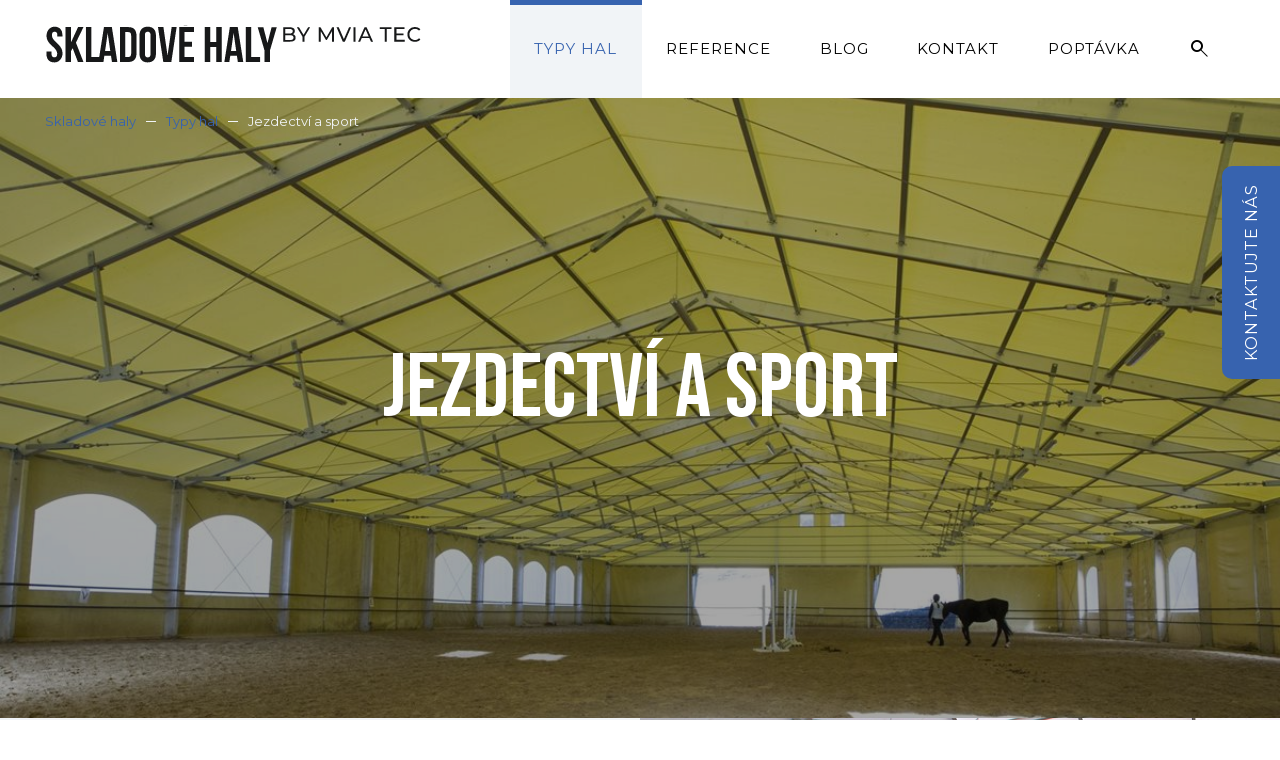

--- FILE ---
content_type: text/html; charset=utf-8
request_url: https://www.topskladovehaly.cz/typy-hal/jezdecke-sportovni-haly
body_size: 7793
content:
<!DOCTYPE html>
<html  >
<head id="head"><title>
	J&#237;zd&#225;rny pro koně a sportovn&#237; haly | MVIA TEC
</title><meta name="description" content="Ať je zima, déšť nebo mráz – trénovat a bavit se můžete pod montovanou halou po celý rok. Umíme haly pro nejrůznější sporty i jezdecké haly pro koně. " /> 
<meta charset="UTF-8" /> 
<meta name="keywords" content="stanová hala, jízdárna, jezdecká hala, sportovní hala" /> 
<meta name="viewport"  content="width=device-width, user-scalable=no, initial-scale=1.0, maximum-scale=1.0, minimum-scale=1.0">
<link href="https://fonts.googleapis.com/css2?family=Bebas+Neue&family=Montserrat:ital,wght@0,100..900;1,100..900&display=swap" rel="stylesheet">

<meta name="google-site-verification" content="fH90XQCcfTWAuciuvpNqDoGyxDFvvB_5Nr2m5H-txfE" />
<meta name="seznam-wmt" content="UwZgZFWRgzTqcjuXkHd8x6HOFucTT0P8" />

<!-- Google Tag Manager -->
<script>(function(w,d,s,l,i){w[l]=w[l]||[];w[l].push({'gtm.start':
new Date().getTime(),event:'gtm.js'});var f=d.getElementsByTagName(s)[0],
j=d.createElement(s),dl=l!='dataLayer'?'&l='+l:'';j.async=true;j.src=
'https://www.googletagmanager.com/gtm.js?id='+i+dl;f.parentNode.insertBefore(j,f);
})(window,document,'script','dataLayer','GTM-KCZRW45');</script>
<!-- End Google Tag Manager -->

<!-- Global site tag (gtag.js) - Google Analytics -->
<!-- <script async src="https://www.googletagmanager.com/gtag/js?id=UA-92507900-1"></script>
<script>
  window.dataLayer = window.dataLayer || [];
  function gtag(){dataLayer.push(arguments);}
  gtag('js', new Date());

  gtag('config', 'UA-92507900-1');
</script> -->
 
<link href="/SkladoveHaly/media/system/img/favicon.png" type="image/png" rel="shortcut icon"/>
<link href="/SkladoveHaly/media/system/img/favicon.png" type="image/png" rel="icon"/>
<link href="/SkladoveHaly/media/system/css/bootstrap-grid.css" rel="stylesheet" type="text/css"/>
<link href="/SkladoveHaly/media/system/css/jquery.fancybox.css" rel="stylesheet" type="text/css"/>
<link href="/SkladoveHaly/media/system/css/slick.css" rel="stylesheet" type="text/css"/>
<link href="/SkladoveHaly/media/system/css/main.css" rel="stylesheet" type="text/css"/>
<meta property="og:title" content="Jízdárny pro koně a sportovní haly | MVIA TEC">
<meta property="og:description" content="Ať je zima, déšť nebo mráz – trénovat a bavit se můžete pod montovanou halou po celý rok. Umíme haly pro nejrůznější sporty i jezdecké haly pro koně. ">
<meta property="og:image" content="https://www.topskladovehaly.cz/SkladoveHaly/media/system/img/open-graph.png">
<meta property="og:type" content="website">
</head>
<body class="LTR Safari Chrome Safari131 Chrome131 CSCZ ContentBody" >
    
    <form method="post" action="/typy-hal/jezdecke-sportovni-haly" id="form">
<div class="aspNetHidden">
<input type="hidden" name="__CMSCsrfToken" id="__CMSCsrfToken" value="9rVKBLF1bVg+yRLwIOxEp38K4ZARihEVZg8ezjlNLkypExOGYbN+idc9Xz0LX0AN4apV5vO8nzWs0L/iCVUti8P9NHpd4tm6RML2/9v+Wck=" />
<input type="hidden" name="__EVENTTARGET" id="__EVENTTARGET" value="" />
<input type="hidden" name="__EVENTARGUMENT" id="__EVENTARGUMENT" value="" />

</div>

<script type="text/javascript">
//<![CDATA[
var theForm = document.forms['form'];
if (!theForm) {
    theForm = document.form;
}
function __doPostBack(eventTarget, eventArgument) {
    if (!theForm.onsubmit || (theForm.onsubmit() != false)) {
        theForm.__EVENTTARGET.value = eventTarget;
        theForm.__EVENTARGUMENT.value = eventArgument;
        theForm.submit();
    }
}
//]]>
</script>




<input type="hidden" name="lng" id="lng" value="cs-CZ" />
<script type="text/javascript">
	//<![CDATA[

function PM_Postback(param) { if (window.top.HideScreenLockWarningAndSync) { window.top.HideScreenLockWarningAndSync(1080); } if(window.CMSContentManager) { CMSContentManager.allowSubmit = true; }; __doPostBack('m$am',param); }
function PM_Callback(param, callback, ctx) { if (window.top.HideScreenLockWarningAndSync) { window.top.HideScreenLockWarningAndSync(1080); }if (window.CMSContentManager) { CMSContentManager.storeContentChangedStatus(); };WebForm_DoCallback('m$am',param,callback,ctx,null,true); }
//]]>
</script>


<script type="text/javascript">
	//<![CDATA[

var CMS = CMS || {};
CMS.Application = {
  "isRTL": "false",
  "isDebuggingEnabled": false,
  "applicationUrl": "/",
  "imagesUrl": "/CMSPages/GetResource.ashx?image=%5bImages.zip%5d%2f",
  "isDialog": false
};

//]]>
</script>
<div class="aspNetHidden">

	<input type="hidden" name="__VIEWSTATEGENERATOR" id="__VIEWSTATEGENERATOR" value="A5343185" />
	<input type="hidden" name="__SCROLLPOSITIONX" id="__SCROLLPOSITIONX" value="0" />
	<input type="hidden" name="__SCROLLPOSITIONY" id="__SCROLLPOSITIONY" value="0" />
	<input type="hidden" name="__VIEWSTATEENCRYPTED" id="__VIEWSTATEENCRYPTED" value="" />
</div>
    
    <div id="ctxM">

</div>
    
<!-- Google Tag Manager (noscript) -->
<noscript><iframe src="https://www.googletagmanager.com/ns.html?id=GTM-KCZRW45"
height="0" width="0" style="display:none;visibility:hidden"></iframe></noscript>
<!-- End Google Tag Manager (noscript) -->

<script type="application/ld+json">{
  "@context": "http://schema.org",
  "@type": "Organization",
  "name": "Skladové haly",
  "url": "https://topskladovehaly.cz/",
  "logo": "https://www.topskladovehaly.cz/SkladoveHaly/media/system/img/logo-mobile.png",
  "email": "avrana@moraviapropag.cz",
  "telephone": "+420 602 566 738"
}</script>

<header>
  <div class="pux-container">
    <div class="header">
      <div class="header-logo">
        <a href="/">
           <span class="full-logo">
            <img src="/SkladoveHaly/media/system/img/logo-new.svg" alt="Moravia propag">
          </span>
         </a>
      </div>  
      <div class="header-right">
        <div class="header-menu">
          <ul>
<li >
  
      <a class='active' href="/#hall">Typy hal</a>
      
    
  <span class="submenu-opener"></span>
<ul><li>
  <a href="/typy-hal/skladove-haly">
    <span class="vertical-helper">
      <span class="menu-name icon-hall-2">Skladové haly</span><br>
      <span class="arrow"></span>
    </span>  
  </a>
</li>  <li>
  <a href="/typy-hal/zemedelske-haly">
    <span class="vertical-helper">
      <span class="menu-name icon-hall-1">Zemědělské haly</span><br>
      <span class="arrow"></span>
    </span>  
  </a>
</li>  <li>
  <a href="/typy-hal/jezdecke-sportovni-haly">
    <span class="vertical-helper">
      <span class="menu-name icon-hall-4">Jezdectví a sport</span><br>
      <span class="arrow"></span>
    </span>  
  </a>
</li>  <li>
  <a href="/typy-hal/party-stany">
    <span class="vertical-helper">
      <span class="menu-name icon-hall-3">Párty stany</span><br>
      <span class="arrow"></span>
    </span>  
  </a>
</li>  </ul>
</li>  <li >
  
      <a  href="/#ref">Reference</a>
      
    
  
</li>  <li >
  
      <a  href="/#news">Blog</a>
      
    
  
</li>  <li >
  
      <a  href="/kontakt">Kontakt</a>
      
    
  
</li>  <li >
  
      <a  href="/poptavka">Poptávka</a>
      
    
  
</li>  
</ul>
        </div>  
        <div class="header-search">
          <a class="open-search">Vyhledat</a>
        </div> 
        <div class="header-open-menu">
          <a class="open-menu">
            <span></span>
          </a>  
        </div>  
      </div>  
    </div>  
  </div>  
  <div class="header-search-hide">
    <div class="pux-container">
      <div class="header-search-inner"><div class="header-search-input">
  <input type="text">
</div>
<div class="header-search-btn">
  <a href="/vyhledavani" class="btn btn-primary header-search-btn-link">Vyhledat</a>
</div>  </div>
    </div>  
  </div>  
</header>  
<div class="menu-helper"></div>
<main>
  


<div class="top-image" style="background:url('/getmedia/1c433fce-c3da-4564-bafd-beb1b2b3fbbc/jezdecka-sportovni-hala.jpg.aspx?width=1200&height=800&ext=.jpg')">
  

<div class="breadcrumbs">
  <div class="pux-container">
    <div class="breadcrumbs-inner">
      <a href="/">Skladové haly</a> <span class="breadcrumbs-separator"></span><a href="/#hall" class="CMSBreadCrumbsLink">Typy hal</a> <span class="breadcrumbs-separator"></span> <span  class="CMSBreadCrumbsCurrentItem">Jezdectv&#237; a sport</span>

    </div>
  </div>
</div>  
  <div class="top-image-inner">
    <div class="pux-container">
      <div class="top-image-inner-content">
        <div class="top-image-inner-content-text">
          <h1>Jezdectví a sport</h1>
        </div> 
      </div>  
    </div>
  </div> 
</div>
<div class="slider-item">
  <div class="pux-container">
    <div class="slider-item-inner">
      <div class="slider-item-inner-left">
        <div class="slider-item-inner-title h2">Ať je zima, déšť nebo mráz</div>
        <div class="slider-item-inner-perex">Trénovat a bavit se můžete po celý rok</div>
        <div class="slider-item-inner-content"><p><font><font>Sportovní a jezdecké haly nevyžadují pevné základy. Navíc je&nbsp;možné je postavit na téměř jakémkoliv povrchu.&nbsp;</font><font>Díky rychlé montáži a lehké, odolné&nbsp;konstrukci jsou vhodné i pro mobilní, dočasné nebo sezónní zastřešení.</font></font><br />
&nbsp;</p>

<p><a class="btn btn-primary" href="/poptavka">Poptat stanovou halu</a></p>
</div>
        <div class="slider-item-inner-pager"></div>
      </div>
      <div class="slider-item-inner-right" style="background:url('/getmedia/4e0520e9-6b64-432f-81ad-ed15e6b7062f/stanova-hala-na-tenis.JPG.aspx?width=2539&height=1795&ext=.jpg')"></div>
    </div>  
  </div>  
</div>
<div class="slider-item">
  <div class="pux-container">
    <div class="slider-item-inner reverse">
      <div class="slider-item-inner-left">
        <div class="slider-item-inner-title h2">Plnohodnotné sportoviště za zlomek ceny zděné haly</div>
        <div class="slider-item-inner-perex">Jaké sporty je možné zastřešit?</div>
        <div class="slider-item-inner-content"><ul>
	<li>Tenisové kurty</li>
	<li>Ledová kluziště</li>
	<li>Sportovní a školní hřiště</li>
	<li>Plavecké bazény</li>
	<li>Vodní plochy</li>
	<li>... a mnoho dalších sportů</li>
</ul>
<br />
<a class="btn btn-primary" href="/poptavka">Poptat sportovní halu</a></div>
        <div class="slider-item-inner-pager"></div>
      </div>
      <div class="slider-item-inner-right" style="background:url('/getmedia/26622fb4-8635-4fd9-a7a1-009e16947de2/stanova-hala-pro-kanoistiku.jpg.aspx?width=2048&height=1536&ext=.jpg')"></div>
    </div>  
  </div>  
</div>
<div class="testimonial-container">
  <div class="pux-container">
    <div class="testimonial-item">
        <div class="testimonial-item-image">
            <div class="testimonial-item-image-inner">
              <img src="/getmedia/ecd6d009-8d7e-4c3a-8ced-d8155a3fe65a/testimonial-symbol.png.aspx?width=400&height=400&ext=.png" alt="">
            </div>
        </div>
        <div class="testimonial-item-content"><p>&bdquo;​<em>S firmou MORAVIA PROPAG spolupracujeme od roku 2013, kedy sme od ních zakúpili stanovú halu 20x40x4,5m, vzhľadom na spokojnosť s tovarom aj službami firmy, sme v roku 2014 dokúpili ďalších 15m haly a následne v roku 2015 ešte 25m stanovej haly ako dostavbu k už postavenej hale. Spolupráca s firmou MORAVIA PROPAG prebehla na profesionálnej úrovni, bez výhrad z našej strany a dodaná hala plnohodnotne slúži k stanovenému účelu.</em>&ldquo;</p>

<p><strong>Ing. Roman Chodil&nbsp;</strong>&ndash;&nbsp;majitel, Jezdecká škola Bratislava</p>
</div>
    </div>  
  </div>
</div> 
<div class="slider-item">
  <div class="pux-container">
    <div class="slider-item-inner">
      <div class="slider-item-inner-left">
        <div class="slider-item-inner-title h2">Hledáte alternativu ke zděným jízdárnám nebo stájím?</div>
        <div class="slider-item-inner-perex">Stanové haly jsou ideálním řešením</div>
        <div class="slider-item-inner-content"><p>Kryté jezdecké a tréninkové haly vytvoří pro koně, jezdce i diváky přijemnou atmosféru a pocit bezpečí.</p>

<p><strong>Co je možné zastřešit?</strong></p>

<ul>
	<li>Kruhové jezdecké haly (jízdárny)</li>
	<li>Stanové haly pro přehlídky koní</li>
	<li>Stanové haly pro jezdecké závody</li>
	<li>Mobilní stáje</li>
	<li>Sklad krmiva</li>
</ul>
<br />
<a class="btn btn-primary" href="/poptavka">Poptat jezdeckou halu</a></div>
        <div class="slider-item-inner-pager"></div>
      </div>
      <div class="slider-item-inner-right" style="background:url('/getmedia/85abd44c-fcff-458a-a2ae-bce56d554348/stanova-hala-kruhova-pro-kone-jizdarna.jpg.aspx?width=800&height=755&ext=.jpg')"></div>
    </div>  
  </div>  
</div>
<div class="slider-item">
  <div class="pux-container">
    <div class="slider-item-inner reverse">
      <div class="slider-item-inner-left">
        <div class="slider-item-inner-title h2">Velikost stanové haly i vybavení na míru vašemu sportu</div>
        <div class="slider-item-inner-perex">Šířka, výška i délka stanové haly se vám přizpůsobí</div>
        <div class="slider-item-inner-content"><p>Násobkový systém umožňuje halu pomocí modulů téměř neomezeně prodlužovat nebo zkracovat. Stanovou halu dokážeme vyrobit na míru a snadno se tak přizpůsobí Vašim potřebám. Stanové haly na míru dokážeme dodat a namontovat zpravidla do 6-7 týdnů.</p>

<p><strong>Jaký prostor umíme zastřešit?</strong><br />
Šířka stanové haly: 4&ndash;50 m<br />
Výška boční stěny: 3&ndash;6&nbsp;m<br />
Rozteč segmentů:&nbsp;3&ndash;5&nbsp;m</p>

<div class="article-item-ref"><a href="/technicke-specifikace">Technické specifikace konstrukcí &gt;</a></div>
</div>
        <div class="slider-item-inner-pager"></div>
      </div>
      <div class="slider-item-inner-right" style="background:url('/getmedia/17379c28-c4fa-4d5e-a0df-b08a9340ab29/stanova-hala-pro-kone.jpg.aspx?width=5184&height=3456&ext=.jpg')"></div>
    </div>  
  </div>  
</div>

<div id="cta" class="cta-item cta-image" style="background:url('/getmedia/ba05b0d2-c841-43e8-aa97-739e425331f3/jezdecka-hala_1.jpg.aspx?width=1800&height=400&ext=.jpg')">
  <div class="cta-item-inner">
    <div class="pux-container">
      <div class="cta-item-inner-title">Máte zájem o sportovní nebo jezdeckou halu?</div>
      <div class="cta-item-inner-btn">
        <a href="/poptavka"  class="btn btn-primary">Kontaktujte nás</a>
         
      </div>
    </div>  
  </div>
</div> 


  <div class="cta-link">
    <a href="/Kontakt">Kontaktujte nás</a>
  </div>
</main>
<footer>
   <div class="copyright">
    <div class="pux-container">
        <div class="copyright-inner">
          <div class="copyright-inner-left">
            © 2025 MVIA TEC
          </div>  
          <div class="copyright-inner-right">
            <span class="web-creator"><a target="_blank" href="https://www.puxdesign.cz/cz/">Kreativní webdesign</a> vytvořil PUXdesign</span>
          </div>
      </div> 
    </div>  
  </div>
</footer>  

<script src="/SkladoveHaly/media/system/js/jquery.min.js"></script>
<script src="/SkladoveHaly/media/system/js/tether.js"></script>
<script src="/SkladoveHaly/media/system/js/popper.js"></script>
<script src="/SkladoveHaly/media/system/js/bootstrap.js"></script>
<script src="/SkladoveHaly/media/system/js/slick.js"></script>
<script src="/SkladoveHaly/media/system/js/jquery.selectric.js"></script>
<script src="/SkladoveHaly/media/system/js/jquery.fancybox.js"></script>
<script src="/SkladoveHaly/media/system/js/moment-with-locales.js"></script>
<script src="/SkladoveHaly/media/system/js/bootstrap-material-datetimepicker.js"></script>
<script src="/SkladoveHaly/media/system/js/pux-helpers-url.js"></script>
<script src="/SkladoveHaly/media/system/js/pux-helpers-change-url.js"></script>
<script src="/SkladoveHaly/media/system/js/pux-components-infiniterepeater.js"></script>
<script src="/SkladoveHaly/media/system/js/pux-ajax.js"></script>
<script src="/SkladoveHaly/media/system/js/pux-mapa.js"></script>
<script src="/SkladoveHaly/media/system/js/jquery.lazy.min.js"></script>
<script src="/SkladoveHaly/media/system/js/haly-design.js"></script>
<script src="/SkladoveHaly/media/system/js/haly-ui.js"></script>
<script src="/SkladoveHaly/media/system/js/haly-plugins.js"></script>
<script src="/SkladoveHaly/media/system/js/haly-main.js"></script>


    <script src="/Env/env-EDC9D70F1877D44E6E5559BCA0E1CD49.js" type="text/javascript"></script><script type="text/javascript">
//<![CDATA[
Sys.WebForms.PageRequestManager._initialize('manScript', 'form', ['tctxM','','tp$lt$ctl04$pageplaceholder$p$lt$ctl01$On_lineForm$viewBiz$pM$pMP',''], [], [], 90, '');
//]]>
</script>

    

<script type="text/javascript">
//<![CDATA[
if (typeof(CaptchaCallback) === 'function') { CaptchaCallback(); }//]]>
</script>

<script type="text/javascript">
	//<![CDATA[
if (typeof(Sys.Browser.WebKit) == 'undefined') {
    Sys.Browser.WebKit = {};
}
if (navigator.userAgent.indexOf('WebKit/') > -1) {
    Sys.Browser.agent = Sys.Browser.WebKit;
    Sys.Browser.version = parseFloat(navigator.userAgent.match(/WebKit\/(\d+(\.\d+)?)/)[1]);
    Sys.Browser.name = 'WebKit';
}
//]]>
</script>
<script type="text/javascript">
//<![CDATA[

var callBackFrameUrl='/WebResource.axd?d=beToSAE3vdsL1QUQUxjWdXI-OKL7_SHLUtjWTms3AkBr67D6PhJf4EZiXEQQYKEouqzBcyzhY1kPH-lGTPGQJg2&t=638942282805310136';
WebForm_InitCallback();
theForm.oldSubmit = theForm.submit;
theForm.submit = WebForm_SaveScrollPositionSubmit;

theForm.oldOnSubmit = theForm.onsubmit;
theForm.onsubmit = WebForm_SaveScrollPositionOnSubmit;
//]]>
</script>
  <input type="hidden" name="__VIEWSTATE" id="__VIEWSTATE" value="rFTiYm7eK++vCvX4ZJu81xsNotZG4vfHDkxLbbX5KdBbKB/Hrvxh8wwZHRZi0jH7GdOE/U7mU7sWCga6wv9zDr43xgCzrqJCyk+VkuAAhNAzHK64uNedVLFeVir0Hvw9i+/fDpGVfqC0Ofnl/2BTWjkyzYi4ACV9hLkIhhkug1vpyKuQ1cnSytR095aii1ctwCs/R4oyO7cD/w0QGGk1mcGZlRNYjPxNMd6bs9wwBuyPMp9URyTZ8guzLlkHUZvcU5ME9jQE4QYTXksvKQiDXBYg7aP9J0c8h4bd06B+n0+Q/oPQUM/WjWWWSb8sn8kjdz0vTaZLk+FuoN8TlXgfKAUNjEdGDGGW16BWvkORWxZwsm50NW1BYRX0E7YSE7ll0qfGk+lZH+1lu+U+PxPuIaEqaz9S56aTy4BL7l7iTDwjYA9GVJTC5J/4h45IOwkwScmUQSair73hCXLMCqaaFzpW7Q0RVsUP6sZ7i4cLqD6dUNU0I0I9u668gaSPAojRIvqvxK16lJgJ4vCIUl1R5cxnVuMmToXK3q+PbuDKRvMQdHQzsXV74Mhx7MuQKk/3a32sox3pXTBVgGg2CJzmApNNnTe+MNTIG0E8vX28JNLyQHknB0XsnFHtw63vCcbh//MCj/n2X9pGxbKqox9AKUwEzl7GOahQJpnCzMyInut2knpDlZlnNUmCW3K9GQjSMz2xsxFdOsn4JtM58KyL0E0Fk/ASXuQXA9svuQvGr2+U8N3PX4G6PNZKLa4u2FNFR4SDCYxLCidrijtnSm1+RxncPyLIpO5ZPJd/xsD+/+Du34U4jW8mUySVhzDFnu9nac5jPGRdfLUcmC7WysHjOURc4QDThpSaPF2brSY8aTiBXNWFuR8Wj7DHA/8e2msv/KSjn39QNnhb/odFxZnc7tHnb5R1UIC7SChOAKUQ4aCvtWNqjyb/HezxOZ7rLRz2nk4SyLdvRpuMCkW/FHtKv2uhx/BTVXNdEcinoAaIGyuTl2R+uaNJxumhBu0XaUBkBQBn/k67aZ0oH6eWvfux9JC7xovGI8hyNX7eJtGednPqQTB55mO7PSVjpnvPsiTkCIgH7DYJhKIcKnuJsBd967a3agMR8Fdo8UXzlZF5nvJLx1VDCjZnYosn//[base64]/0gb0K0b+KOAJBV6IgGmHaDg0dPRol9JC4Q/6VvoMsWiXsMwm6+TwXhSyGn/JmWbphnCMDzFdPHDl1YtOAaXRghdcWs2bVth0jHuS3q3dC8hyhZYaB1rXncGF8OQtn5kyar8MRdastGOtppgJX6PEdsv9giXuzUS9gCHwQAKxYYeVHPRljjg/5wKnrlOzsI12qC463bfSOm7wI1SgmzjLUeG+2j4ZIauc7NKhwaEl9hNxB2TIB9kJ80xazIWzSQTZHa+NzOmnQI+PtYuYAX4Tjp6aBocK9emDCEHnv46bfqFvr++7rpJRjNNGAqczlQ12PVWfHYD3T5iKES8mfilA6y9ulwHzPwc3rP7X1/D6a3JsUjIYJK4YCAJPJJsOh3lD+J/EtkelfFabYbfg4kSLb2SGPQcla9TOriVc5BB7wJGQcgiYyVq3poDKAFjSyle6Zvi1UIzeetVmJvjtbL4Rbs/t6TFuUMMFDntkn4iF7zjkTj1LkYJJGy/w1GKXwqMUtc319qnMlGQE0NuIeRy4wRemaNq4qFBErb8JUej+eqpjiDYXt8Ihf0rXeMWQr4Zg7f/PnY1qK0/[base64]/CjhIA+cQ5ZsV5U/I7+zv9iyMou0NRiXQfMpc9or0No6FzhL1oBZvpN6irCLSZn8/MZ/Y8A78AwIZE2kyT9GzvXnqaPzfisLSjDyyeEpy1mNkFZbug6e+N4EcvBb/uzf4Ft1mgDKf78OFZXUzM=" />
  <script type="text/javascript"> 
      //<![CDATA[
      if (window.WebForm_InitCallback) { 
        __theFormPostData = '';
        __theFormPostCollection = new Array();
        window.WebForm_InitCallback(); 
      }
      //]]>
    </script>
  </form>
</body>
</html>


--- FILE ---
content_type: text/css
request_url: https://www.topskladovehaly.cz/SkladoveHaly/media/system/css/main.css
body_size: 201466
content:
@charset "UTF-8";
/*! normalize.css v8.0.0 | MIT License | github.com/necolas/normalize.css */
/* Document
   ========================================================================== */
/**
 * 1. Correct the line height in all browsers.
 * 2. Prevent adjustments of font size after orientation changes in iOS.
 */
html {
  line-height: 1.15;
  /* 1 */
  -webkit-text-size-adjust: 100%;
  /* 2 */ }

/* Sections
   ========================================================================== */
/**
 * Remove the margin in all browsers.
 */
body {
  margin: 0; }

/**
 * Correct the font size and margin on `h1` elements within `section` and
 * `article` contexts in Chrome, Firefox, and Safari.
 */
h1 {
  font-size: 2em;
  margin: 0.67em 0; }

/* Grouping content
   ========================================================================== */
/**
 * 1. Add the correct box sizing in Firefox.
 * 2. Show the overflow in Edge and IE.
 */
hr {
  -webkit-box-sizing: content-box;
          box-sizing: content-box;
  /* 1 */
  height: 0;
  /* 1 */
  overflow: visible;
  /* 2 */ }

/**
 * 1. Correct the inheritance and scaling of font size in all browsers.
 * 2. Correct the odd `em` font sizing in all browsers.
 */
pre {
  font-family: monospace, monospace;
  /* 1 */
  font-size: 1em;
  /* 2 */ }

/* Text-level semantics
   ========================================================================== */
/**
 * Remove the gray background on active links in IE 10.
 */
a {
  background-color: transparent; }

/**
 * 1. Remove the bottom border in Chrome 57-
 * 2. Add the correct text decoration in Chrome, Edge, IE, Opera, and Safari.
 */
abbr[title] {
  border-bottom: none;
  /* 1 */
  text-decoration: underline;
  /* 2 */
  -webkit-text-decoration: underline dotted;
          text-decoration: underline dotted;
  /* 2 */ }

/**
 * Add the correct font weight in Chrome, Edge, and Safari.
 */
b,
strong {
  font-weight: bolder; }

/**
 * 1. Correct the inheritance and scaling of font size in all browsers.
 * 2. Correct the odd `em` font sizing in all browsers.
 */
code,
kbd,
samp {
  font-family: monospace, monospace;
  /* 1 */
  font-size: 1em;
  /* 2 */ }

/**
 * Add the correct font size in all browsers.
 */
small {
  font-size: 80%; }

/**
 * Prevent `sub` and `sup` elements from affecting the line height in
 * all browsers.
 */
sub,
sup {
  font-size: 75%;
  line-height: 0;
  position: relative;
  vertical-align: baseline; }

sub {
  bottom: -0.25em; }

sup {
  top: -0.5em; }

/* Embedded content
   ========================================================================== */
/**
 * Remove the border on images inside links in IE 10.
 */
img {
  border-style: none; }

/* Forms
   ========================================================================== */
/**
 * 1. Change the font styles in all browsers.
 * 2. Remove the margin in Firefox and Safari.
 */
button,
input,
optgroup,
select,
textarea {
  font-family: inherit;
  /* 1 */
  font-size: 100%;
  /* 1 */
  line-height: 1.15;
  /* 1 */
  margin: 0;
  /* 2 */ }

/**
 * Show the overflow in IE.
 * 1. Show the overflow in Edge.
 */
button,
input {
  /* 1 */
  overflow: visible; }

/**
 * Remove the inheritance of text transform in Edge, Firefox, and IE.
 * 1. Remove the inheritance of text transform in Firefox.
 */
button,
select {
  /* 1 */
  text-transform: none; }

/**
 * Correct the inability to style clickable types in iOS and Safari.
 */
button,
[type="button"],
[type="reset"],
[type="submit"] {
  -webkit-appearance: button; }

/**
 * Remove the inner border and padding in Firefox.
 */
button::-moz-focus-inner,
[type="button"]::-moz-focus-inner,
[type="reset"]::-moz-focus-inner,
[type="submit"]::-moz-focus-inner {
  border-style: none;
  padding: 0; }

/**
 * Restore the focus styles unset by the previous rule.
 */
button:-moz-focusring,
[type="button"]:-moz-focusring,
[type="reset"]:-moz-focusring,
[type="submit"]:-moz-focusring {
  outline: 1px dotted ButtonText; }

/**
 * Correct the padding in Firefox.
 */
fieldset {
  padding: 0.35em 0.75em 0.625em; }

/**
 * 1. Correct the text wrapping in Edge and IE.
 * 2. Correct the color inheritance from `fieldset` elements in IE.
 * 3. Remove the padding so developers are not caught out when they zero out
 *    `fieldset` elements in all browsers.
 */
legend {
  -webkit-box-sizing: border-box;
          box-sizing: border-box;
  /* 1 */
  color: inherit;
  /* 2 */
  display: table;
  /* 1 */
  max-width: 100%;
  /* 1 */
  padding: 0;
  /* 3 */
  white-space: normal;
  /* 1 */ }

/**
 * Add the correct vertical alignment in Chrome, Firefox, and Opera.
 */
progress {
  vertical-align: baseline; }

/**
 * Remove the default vertical scrollbar in IE 10+.
 */
textarea {
  overflow: auto; }

/**
 * 1. Add the correct box sizing in IE 10.
 * 2. Remove the padding in IE 10.
 */
[type="checkbox"],
[type="radio"] {
  -webkit-box-sizing: border-box;
          box-sizing: border-box;
  /* 1 */
  padding: 0;
  /* 2 */ }

/**
 * Correct the cursor style of increment and decrement buttons in Chrome.
 */
[type="number"]::-webkit-inner-spin-button,
[type="number"]::-webkit-outer-spin-button {
  height: auto; }

/**
 * 1. Correct the odd appearance in Chrome and Safari.
 * 2. Correct the outline style in Safari.
 */
[type="search"] {
  -webkit-appearance: textfield;
  /* 1 */
  outline-offset: -2px;
  /* 2 */ }

/**
 * Remove the inner padding in Chrome and Safari on macOS.
 */
[type="search"]::-webkit-search-decoration {
  -webkit-appearance: none; }

/**
 * 1. Correct the inability to style clickable types in iOS and Safari.
 * 2. Change font properties to `inherit` in Safari.
 */
::-webkit-file-upload-button {
  -webkit-appearance: button;
  /* 1 */
  font: inherit;
  /* 2 */ }

/* Interactive
   ========================================================================== */
/*
 * Add the correct display in Edge, IE 10+, and Firefox.
 */
details {
  display: block; }

/*
 * Add the correct display in all browsers.
 */
summary {
  display: list-item; }

/* Misc
   ========================================================================== */
/**
 * Add the correct display in IE 10+.
 */
template {
  display: none; }

/**
 * Add the correct display in IE 10.
 */
[hidden] {
  display: none; }

@font-face {
  font-family: 'icomoon';
  src: url("fonts/icomoon.eot?cb0c6m");
  src: url("fonts/icomoon.eot?cb0c6m#iefix") format("embedded-opentype"), url("fonts/icomoon.woff2?cb0c6m") format("woff2"), url("fonts/icomoon.ttf?cb0c6m") format("truetype"), url("fonts/icomoon.woff?cb0c6m") format("woff"), url("fonts/icomoon.svg?cb0c6m#icomoon") format("svg");
  font-weight: normal;
  font-style: normal;
  font-display: block; }

[class^="icon-"], [class*=" icon-"] {
  /* use !important to prevent issues with browser extensions that change fonts */
  font-family: 'icomoon' !important;
  speak: never;
  font-style: normal;
  font-weight: normal;
  font-variant: normal;
  text-transform: none;
  line-height: 1;
  /* Better Font Rendering =========== */
  -webkit-font-smoothing: antialiased;
  -moz-osx-font-smoothing: grayscale; }

.icon-arrow:before {
  content: "\e96d"; }

.icon-main-22:before {
  content: "\e96e";
  color: #9fc7e7; }

.icon-main-26:before {
  content: "\e969";
  color: #9fc7e7; }

.icon-main-25:before {
  content: "\e96a";
  color: #9fc7e7; }

.icon-main-24:before {
  content: "\e96b";
  color: #9fc7e7; }

.icon-main-23:before {
  content: "\e96c";
  color: #9fc7e7; }

.icon-main-21:before {
  content: "\e964";
  color: #9fc7e7; }

.icon-main-20:before {
  content: "\e965";
  color: #9fc7e7; }

.icon-main-19:before {
  content: "\e966";
  color: #9fc7e7; }

.icon-main-18:before {
  content: "\e967";
  color: #9fc7e7; }

.icon-main-17:before {
  content: "\e968";
  color: #9fc7e7; }

.icon-main-16:before {
  content: "\e95c";
  color: #9fc7e7; }

.icon-main-15:before {
  content: "\e95d";
  color: #9fc7e7; }

.icon-main-14:before {
  content: "\e95e";
  color: #9fc7e7; }

.icon-main-13:before {
  content: "\e95f";
  color: #a0c9e8; }

.icon-main-12:before {
  content: "\e960";
  color: #9fc7e7; }

.icon-main-11:before {
  content: "\e961";
  color: #9fc7e7; }

.icon-main-10:before {
  content: "\e962";
  color: #9fc7e7; }

.icon-main-9:before {
  content: "\e963";
  color: #9fc7e7; }

.icon-hall-1:before {
  content: "\e95b";
  color: #a0c9e8; }

.icon-hall-4:before {
  content: "\e94d";
  color: #a0c9e8; }

.icon-hall-3:before {
  content: "\e94e";
  color: #a0c9e8; }

.icon-hall-2:before {
  content: "\e94f";
  color: #a0c9e8; }

.icon-hall-5 .path1:before {
  content: "\e950";
  color: #a0c8e6; }

.icon-hall-5 .path2:before {
  content: "\e951";
  margin-left: -1.4140625em;
  color: #a0c9e8; }

.icon-hall-5 .path3:before {
  content: "\e952";
  margin-left: -1.4140625em;
  color: #a0c9e8; }

.icon-hall-5 .path4:before {
  content: "\e953";
  margin-left: -1.4140625em;
  color: #a0c9e8; }

.icon-hall-5 .path5:before {
  content: "\e954";
  margin-left: -1.4140625em;
  color: #a0c9e8; }

.icon-hall-5 .path6:before {
  content: "\e955";
  margin-left: -1.4140625em;
  color: #a0c9e8; }

.icon-hall-5 .path7:before {
  content: "\e956";
  margin-left: -1.4140625em;
  color: #a0c9e8; }

.icon-hall-5 .path8:before {
  content: "\e957";
  margin-left: -1.4140625em;
  color: #a0c9e8; }

.icon-hall-5 .path9:before {
  content: "\e958";
  margin-left: -1.4140625em;
  color: #a0c9e8; }

.icon-hall-5 .path10:before {
  content: "\e959";
  margin-left: -1.4140625em;
  color: #f6f6f6; }

.icon-hall-5 .path11:before {
  content: "\e95a";
  margin-left: -1.4140625em;
  color: #a0c9e8; }

.icon-external-link:before {
  content: "\e94c";
  color: #59595c; }

.icon-main-6:before {
  content: "\e949";
  color: #9fc9eb; }

.icon-main-7:before {
  content: "\e94a";
  color: #9fc9eb; }

.icon-main-8:before {
  content: "\e94b";
  color: #9fc9eb; }

.icon-header-magnifier:before {
  content: "\e907";
  color: #4d4d4f; }

.icon-arrow-circle:before {
  content: "\e948";
  color: #f79256; }

.icon-main-3:before {
  content: "\e900";
  color: #9fc9eb; }

.icon-main-4:before {
  content: "\e901";
  color: #9fc9eb; }

.icon-main-2:before {
  content: "\e902";
  color: #9fc9eb; }

.icon-main-1:before {
  content: "\e903";
  color: #9fc9eb; }

.icon-main-5:before {
  content: "\e904";
  color: #9fc9eb; }

.icon-main-all:before {
  content: "\e905";
  color: #9fc9eb; }

.icon-icon-close:before {
  content: "\e906";
  color: #9fc9eb; }

.icon-header-logo-sticky .path1:before {
  content: "\e908";
  color: #9fc9eb; }

.icon-header-logo-sticky .path2:before {
  content: "\e909";
  margin-left: -1.25em;
  color: #488fcd; }

.icon-header-logo-sticky .path3:before {
  content: "\e90a";
  margin-left: -1.25em;
  color: #3763af; }

.icon-certificate .path1:before {
  content: "\e90b";
  color: #cecfd0; }

.icon-certificate .path2:before {
  content: "\e90c";
  margin-left: -0.763671875em;
  color: #cecfd0; }

.icon-certificate .path3:before {
  content: "\e90d";
  margin-left: -0.763671875em;
  color: #9fc9eb; }

.icon-certificate .path4:before {
  content: "\e90e";
  margin-left: -0.763671875em;
  color: #9fc9eb; }

.icon-certificate .path5:before {
  content: "\e90f";
  margin-left: -0.763671875em;
  color: #9fc9eb; }

.icon-certificate .path6:before {
  content: "\e910";
  margin-left: -0.763671875em;
  color: #9fc9eb; }

.icon-certificate .path7:before {
  content: "\e911";
  margin-left: -0.763671875em;
  color: #cecfd0; }

.icon-certificate .path8:before {
  content: "\e912";
  margin-left: -0.763671875em;
  color: #cecfd0; }

.icon-certificate .path9:before {
  content: "\e913";
  margin-left: -0.763671875em;
  color: #cecfd0; }

.icon-certificate .path10:before {
  content: "\e914";
  margin-left: -0.763671875em;
  color: #cecfd0; }

.icon-certificate .path11:before {
  content: "\e915";
  margin-left: -0.763671875em;
  color: #cecfd0; }

.icon-certificate .path12:before {
  content: "\e916";
  margin-left: -0.763671875em;
  color: #cecfd0; }

.icon-benefits-06 .path1:before {
  content: "\e917";
  color: #cecfd0; }

.icon-benefits-06 .path2:before {
  content: "\e918";
  margin-left: -0.96484375em;
  color: #cecfd0; }

.icon-benefits-06 .path3:before {
  content: "\e919";
  margin-left: -0.96484375em;
  color: #cecfd0; }

.icon-benefits-06 .path4:before {
  content: "\e91a";
  margin-left: -0.96484375em;
  color: #cecfd0; }

.icon-benefits-06 .path5:before {
  content: "\e91b";
  margin-left: -0.96484375em;
  color: #cecfd0; }

.icon-benefits-06 .path6:before {
  content: "\e91c";
  margin-left: -0.96484375em;
  color: #9fc9eb; }

.icon-benefits-06 .path7:before {
  content: "\e91d";
  margin-left: -0.96484375em;
  color: #9fc9eb; }

.icon-benefits-05 .path1:before {
  content: "\e91e";
  color: #9fc9eb; }

.icon-benefits-05 .path2:before {
  content: "\e91f";
  margin-left: -1.0029296875em;
  color: #9fc9eb; }

.icon-benefits-05 .path3:before {
  content: "\e920";
  margin-left: -1.0029296875em;
  color: #9fc9eb; }

.icon-benefits-05 .path4:before {
  content: "\e921";
  margin-left: -1.0029296875em;
  color: #9fc9eb; }

.icon-benefits-05 .path5:before {
  content: "\e922";
  margin-left: -1.0029296875em;
  color: #9fc9eb; }

.icon-benefits-05 .path6:before {
  content: "\e923";
  margin-left: -1.0029296875em;
  color: #9fc9eb; }

.icon-benefits-05 .path7:before {
  content: "\e924";
  margin-left: -1.0029296875em;
  color: #9fc9eb; }

.icon-benefits-05 .path8:before {
  content: "\e925";
  margin-left: -1.0029296875em;
  color: #cecfd0; }

.icon-benefits-05 .path9:before {
  content: "\e926";
  margin-left: -1.0029296875em;
  color: #cecfd0; }

.icon-benefits-05 .path10:before {
  content: "\e927";
  margin-left: -1.0029296875em;
  color: #cecfd0; }

.icon-benefits-04 .path1:before {
  content: "\e928";
  color: #9fc9eb; }

.icon-benefits-04 .path2:before {
  content: "\e929";
  margin-left: -1.06640625em;
  color: #cecfd0; }

.icon-benefits-03 .path1:before {
  content: "\e92a";
  color: #cecfd0; }

.icon-benefits-03 .path2:before {
  content: "\e92b";
  margin-left: -0.8310546875em;
  color: #cecfd0; }

.icon-benefits-03 .path3:before {
  content: "\e92c";
  margin-left: -0.8310546875em;
  color: #cecfd0; }

.icon-benefits-03 .path4:before {
  content: "\e92d";
  margin-left: -0.8310546875em;
  color: #cecfd0; }

.icon-benefits-03 .path5:before {
  content: "\e92e";
  margin-left: -0.8310546875em;
  color: #9fc9eb; }

.icon-benefits-03 .path6:before {
  content: "\e92f";
  margin-left: -0.8310546875em;
  color: #9fc9eb; }

.icon-benefits-03 .path7:before {
  content: "\e930";
  margin-left: -0.8310546875em;
  color: #9fc9eb; }

.icon-benefits-02 .path1:before {
  content: "\e931";
  color: #cecfd0; }

.icon-benefits-02 .path2:before {
  content: "\e932";
  margin-left: -1.150390625em;
  color: #9fc9eb; }

.icon-benefits-02 .path3:before {
  content: "\e933";
  margin-left: -1.150390625em;
  color: #9fc9eb; }

.icon-benefits-02 .path4:before {
  content: "\e934";
  margin-left: -1.150390625em;
  color: #9fc9eb; }

.icon-benefits-02 .path5:before {
  content: "\e935";
  margin-left: -1.150390625em;
  color: #9fc9eb; }

.icon-benefits-02 .path6:before {
  content: "\e936";
  margin-left: -1.150390625em;
  color: #9fc9eb; }

.icon-benefits-01 .path1:before {
  content: "\e937";
  color: #cecfd0; }

.icon-benefits-01 .path2:before {
  content: "\e938";
  margin-left: -1.0810546875em;
  color: #9fc9eb; }

.icon-benefits-01 .path3:before {
  content: "\e939";
  margin-left: -1.0810546875em;
  color: #9fc9eb; }

.icon-benefits-01 .path4:before {
  content: "\e93a";
  margin-left: -1.0810546875em;
  color: #9fc9eb; }

.icon-benefits-01 .path5:before {
  content: "\e93b";
  margin-left: -1.0810546875em;
  color: #9fc9eb; }

.icon-benefits-01 .path6:before {
  content: "\e93c";
  margin-left: -1.0810546875em;
  color: #cecfd0; }

.icon-benefits-01 .path7:before {
  content: "\e93d";
  margin-left: -1.0810546875em;
  color: #cecfd0; }

.icon-benefits-01 .path8:before {
  content: "\e93e";
  margin-left: -1.0810546875em;
  color: #9fc9eb; }

.icon-benefits-01 .path9:before {
  content: "\e93f";
  margin-left: -1.0810546875em;
  color: #cecfd0; }

.icon-benefits-01 .path10:before {
  content: "\e940";
  margin-left: -1.0810546875em;
  color: #cecfd0; }

.icon-benefits-01 .path11:before {
  content: "\e941";
  margin-left: -1.0810546875em;
  color: #cecfd0; }

.icon-benefits-01 .path12:before {
  content: "\e942";
  margin-left: -1.0810546875em;
  color: #cecfd0; }

.icon-benefits-01 .path13:before {
  content: "\e943";
  margin-left: -1.0810546875em;
  color: #cecfd0; }

.icon-benefits-01 .path14:before {
  content: "\e944";
  margin-left: -1.0810546875em;
  color: #cecfd0; }

.icon-benefits-01 .path15:before {
  content: "\e945";
  margin-left: -1.0810546875em;
  color: #cecfd0; }

.icon-benefits-01 .path16:before {
  content: "\e946";
  margin-left: -1.0810546875em;
  color: #cecfd0; }

.icon-benefits-01 .path17:before {
  content: "\e947";
  margin-left: -1.0810546875em;
  color: #cecfd0; }

.selectric-wrapper {
  position: relative;
  cursor: pointer;
  margin-bottom: 0; }

.selectric-responsive {
  width: 100%; }

.selectric {
  background: #f1f4f7;
  position: relative;
  overflow: hidden;
  border: 2px solid #f1f4f7;
  height: 60px; }
  .selectric .label {
    display: block;
    white-space: nowrap;
    overflow: hidden;
    -o-text-overflow: ellipsis;
       text-overflow: ellipsis;
    line-height: 60px;
    font-size: 15px;
    color: #000;
    height: 60px;
    -webkit-user-select: none;
       -moz-user-select: none;
        -ms-user-select: none;
            user-select: none;
    padding: 0 15px; }
  .selectric .button {
    display: block;
    position: absolute;
    right: 0;
    top: 0;
    width: 5rem;
    height: 100%;
    text-align: center;
    -webkit-transition: all ease 200ms;
    -o-transition: all ease 200ms;
    transition: all ease 200ms;
    font-size: 0;
    display: -ms-flexbox;
    display: -webkit-box;
    display: flex;
    -webkit-box-align: center;
    -ms-flex-align: center;
    align-items: center;
    -webkit-box-pack: center;
    -ms-flex-pack: center;
    justify-content: center; }
    .selectric .button:before {
      content: "";
      width: 0;
      height: 0;
      border-left: 1rem solid transparent;
      border-right: 1rem solid transparent;
      border-top: 1.5rem solid #3763AF; }
      @media (min-width: 768px) {
        .selectric .button:before {
          width: 0;
          height: 0;
          border-left: 0.5rem solid transparent;
          border-right: 0.5rem solid transparent;
          border-top: 1rem solid #3763AF; } }

.selectric-focus .selectric {
  border-color: #f1f4f7; }

.selectric-open {
  z-index: 9999; }
  .selectric-open .selectric {
    border-color: #f1f4f7;
    border-bottom: 1px solid #f1f4f7; }
    .selectric-open .selectric .button {
      -ms-transform: rotate(180deg);
      -webkit-transform: rotate(180deg);
      transform: rotate(180deg); }
  .selectric-open .selectric-items {
    display: block;
    border-color: #f1f4f7;
    border-top: 1px solid #f1f4f7; }

.selectric-disabled {
  opacity: 0.5;
  -ms-filter: "progid:DXImageTransform.Microsoft.Alpha(Opacity=50)";
  filter: alpha(opacity=50);
  cursor: default;
  -webkit-user-select: none;
     -moz-user-select: none;
      -ms-user-select: none;
          user-select: none; }

.selectric-hide-select {
  position: relative;
  overflow: hidden;
  width: 0;
  height: 0; }
  .selectric-hide-select select {
    position: absolute;
    left: -100%; }
  .selectric-hide-select.selectric-is-native {
    position: absolute;
    width: 100%;
    height: 100%;
    z-index: 10; }
    .selectric-hide-select.selectric-is-native select {
      position: absolute;
      top: 0;
      left: 0;
      right: 0;
      height: 100%;
      width: 100%;
      border: none;
      z-index: 1;
      -webkit-box-sizing: border-box;
              box-sizing: border-box;
      opacity: 0; }

.selectric-input {
  position: absolute !important;
  top: 0 !important;
  left: 0 !important;
  overflow: hidden !important;
  clip: rect(0, 0, 0, 0) !important;
  margin: 0 !important;
  padding: 0 !important;
  width: 1px !important;
  height: 1px !important;
  outline: none !important;
  border: none !important;
  *font: 0/0 a !important;
  background: none !important; }

.selectric-temp-show {
  position: absolute !important;
  visibility: hidden !important;
  display: block !important; }

/* Items box */
.selectric-items {
  overflow: hidden;
  display: none;
  position: absolute;
  top: 100%;
  left: 0;
  border: 2px solid #f1f4f7;
  border-top: 1px;
  z-index: -1; }
  .selectric-items .selectric-scroll {
    height: 100%;
    overflow: auto; }
  .selectric-above .selectric-items {
    top: auto;
    bottom: 100%; }
  .selectric-items ul, .selectric-items li {
    list-style: none;
    padding: 0;
    margin: 0;
    line-height: 2rem;
    min-height: 2rem; }
  .selectric-items li {
    display: block;
    padding: 3rem 2rem;
    color: #000;
    background: #f1f4f7;
    cursor: pointer;
    -webkit-transition: all ease 200ms;
    -o-transition: all ease 200ms;
    transition: all ease 200ms; }
    @media (min-width: 768px) {
      .selectric-items li {
        padding: 2rem; } }
    .selectric-items li:before {
      display: none; }
    .selectric-items li.selected {
      color: #000; }
    .selectric-items li.highlighted {
      color: #000; }
    .selectric-items li:hover {
      background: #dae2ea; }
    .selectric-items li:nth-child(odd) {
      background: #e1e7ee; }
      .selectric-items li:nth-child(odd):hover {
        background: #dae2ea; }
  .selectric-items .disabled {
    opacity: 0.5;
    -ms-filter: "progid:DXImageTransform.Microsoft.Alpha(Opacity=50)";
    filter: alpha(opacity=50);
    cursor: default !important;
    background: none !important;
    color: #000 !important;
    -webkit-user-select: none;
       -moz-user-select: none;
        -ms-user-select: none;
            user-select: none; }
  .selectric-items .selectric-group .selectric-group-label {
    font-weight: bold;
    padding-left: 1rem;
    cursor: default;
    -webkit-user-select: none;
       -moz-user-select: none;
        -ms-user-select: none;
            user-select: none;
    background: none;
    color: #000; }
  .selectric-items .selectric-group.disabled li {
    opacity: 1;
    -ms-filter: "progid:DXImageTransform.Microsoft.Alpha(Opacity=100)";
    filter: alpha(opacity=100); }
  .selectric-items .selectric-group li {
    padding-left: 2.5rem; }

.dtp {
  position: fixed;
  top: 0;
  left: 0;
  right: 0;
  bottom: 0;
  background: rgba(0, 0, 0, 0.4);
  z-index: 2000;
  font-size: 14px; }
  .dtp > .dtp-content {
    background: #fff;
    max-width: 300px;
    -webkit-box-shadow: 0 2px 5px 0 rgba(0, 0, 0, 0.16), 0 2px 10px 0 rgba(0, 0, 0, 0.12);
            box-shadow: 0 2px 5px 0 rgba(0, 0, 0, 0.16), 0 2px 10px 0 rgba(0, 0, 0, 0.12);
    position: relative;
    left: 50%; }
    .dtp > .dtp-content > .dtp-date-view .dtp-header {
      background: #31589c;
      color: #fff;
      text-align: center;
      padding: 0.3em; }
  .dtp div.dtp-date,
  .dtp div.dtp-time {
    background: #3763AF;
    text-align: center;
    color: #fff;
    padding: 10px; }
  .dtp div.dtp-date > div {
    padding: 0;
    margin: 0; }
  .dtp div.dtp-actual-month {
    font-size: 1.5em; }
  .dtp div.dtp-actual-num {
    font-size: 3em;
    line-height: 0.9; }
  .dtp div.dtp-actual-maxtime {
    font-size: 3em;
    line-height: 0.9; }
  .dtp div.dtp-actual-year {
    font-size: 1.5em;
    color: #DCEDC8; }
  .dtp div.dtp-picker {
    padding: 1em;
    text-align: center; }
  .dtp div.dtp-picker-month,
  .dtp div.dtp-actual-time {
    font-weight: 500;
    text-align: center; }
  .dtp div.dtp-picker-month {
    padding-bottom: 20px !important;
    text-transform: uppercase !important; }
  .dtp .dtp-close {
    position: absolute;
    top: 0.5em;
    right: 1em; }
    .dtp .dtp-close > a {
      color: #fff; }
      .dtp .dtp-close > a > i {
        font-size: 1em; }
  .dtp-btn-ok {
    background: #e6e6e6;
    border: none;
    cursor: pointer;
    padding: 2px 5px; }

.dtp table.dtp-picker-days {
  margin: 0;
  min-height: 251px;
  border: none; }
  .dtp table.dtp-picker-days tr {
    border: none; }
    .dtp table.dtp-picker-days tr > td {
      border: none;
      font-weight: 700;
      font-size: 0.8em;
      text-align: center;
      padding: 0.5em 0.3em; }
      .dtp table.dtp-picker-days tr > td > span.dtp-select-day {
        color: #BDBDBD !important;
        padding: 0.4em 0.5em 0.5em 0.6em; }
      .dtp table.dtp-picker-days tr > td > a {
        color: #212121;
        text-decoration: none;
        padding: 0.4em 0.5em 0.5em 0.6em;
        border-radius: 50% !important; }
        .dtp table.dtp-picker-days tr > td > a.selected {
          background: #3763AF;
          color: #fff; }
    .dtp table.dtp-picker-days tr > th {
      color: #757575;
      text-align: center;
      font-weight: 700;
      padding: 0.4em 0.3em;
      border-top: 1px solid #e9ecef;
      border-bottom: 2px solid #e9ecef; }

.dtp .dtp-picker-time > a {
  color: #212121;
  text-decoration: none;
  padding: 0.4em 0.5em 0.5em 0.6em;
  border-radius: 50% !important; }

.dtp .p10 {
  width: 10%;
  display: inline-block; }
  .dtp .p10 > a {
    color: #fff;
    text-decoration: none; }

.dtp .p20 {
  width: 20%;
  display: inline-block; }

.dtp .p60 {
  width: 60%;
  display: inline-block; }

.dtp .p80 {
  width: 80%;
  display: inline-block; }

.dtp a.dtp-meridien-am,
.dtp a.dtp-meridien-pm {
  position: relative;
  top: 10px;
  color: #212121;
  font-weight: 500;
  padding: 0.7em 0.5em;
  border-radius: 50% !important;
  text-decoration: none;
  background: #eee;
  font-size: 1em; }

.dtp .dtp-actual-meridien a.selected {
  background: #689F38;
  color: #fff; }

.dtp .dtp-picker-time > .dtp-select-hour,
.dtp .dtp-picker-time > .dtp-select-minute {
  cursor: pointer; }

.dtp .dtp-buttons {
  padding: 0 1em 1em 1em;
  text-align: right; }

.dtp.hidden,
.dtp .hidden {
  display: none; }

.dtp .invisible {
  visibility: hidden; }

.dtp .left {
  float: left; }

.dtp .right {
  float: right; }

.dtp .clearfix {
  clear: both; }

.dtp .center {
  text-align: center; }

.dtp-picker-year {
  margin-bottom: 1px; }

.year-picker-item {
  text-align: center;
  padding-top: 5px;
  font-size: large;
  cursor: pointer;
  margin: 0 auto; }
  .year-picker-item:hover {
    color: #3763AF; }
  .year-picker-item.active {
    color: #3763AF;
    font-weight: bold; }

.dtp-actual-year:hover {
  cursor: pointer; }

.dtp-actual-year.disabled:hover {
  cursor: inherit; }

.dtp-select-year-range {
  display: inline-block;
  text-align: center;
  width: 100%;
  padding: 10px 0; }
  .dtp-select-year-range.before span {
    -ms-transform: rotate(-90deg);
    -webkit-transform: rotate(-90deg);
    transform: rotate(-90deg);
    display: inline-block; }
  .dtp-select-year-range.after span {
    -ms-transform: rotate(90deg);
    -webkit-transform: rotate(90deg);
    transform: rotate(90deg);
    display: inline-block; }

.pux-container {
  margin-left: auto;
  margin-right: auto;
  padding-left: 15px;
  padding-right: 15px;
  max-width: 160rem; }
  .pux-container:after {
    display: block;
    content: "";
    clear: both; }
  @media (min-width: 768px) {
    .pux-container {
      padding-left: 45px;
      padding-right: 45px; } }

.pux-container .row {
  display: -ms-flexbox;
  display: -webkit-box;
  display: flex;
  -ms-flex-wrap: wrap;
  flex-wrap: wrap;
  margin-left: -15px;
  margin-right: -15px; }
  @media (min-width: 768px) {
    .pux-container .row {
      margin-left: -45px;
      margin-right: -45px; } }

.pux-container .col-1, .pux-container .col-2, .pux-container .col-3, .pux-container .col-4, .pux-container .col-5, .pux-container .col-6, .pux-container .col-7, .pux-container .col-8, .pux-container .col-9, .pux-container .col-10, .pux-container .col-11, .pux-container .col-12, .pux-container .col,
.pux-container .col-xs-1, .pux-container .col-xs-2, .pux-container .col-xs-3, .pux-container .col-xs-4, .pux-container .col-xs-5, .pux-container .col-xs-6, .pux-container .col-xs-7, .pux-container .col-xs-8, .pux-container .col-xs-9, .pux-container .col-xs-10, .pux-container .col-xs-11, .pux-container .col-xs-12,
.pux-container .col-auto, .pux-container .col-sm-1, .pux-container .col-sm-2, .pux-container .col-sm-3, .pux-container .col-sm-4, .pux-container .col-sm-5, .pux-container .col-sm-6, .pux-container .col-sm-7, .pux-container .col-sm-8, .pux-container .col-sm-9, .pux-container .col-sm-10, .pux-container .col-sm-11, .pux-container .col-sm-12, .pux-container .col-sm,
.pux-container .col-sm-auto, .pux-container .col-md-1, .pux-container .col-md-2, .pux-container .col-md-3, .pux-container .col-md-4, .pux-container .col-md-5, .pux-container .col-md-6, .pux-container .col-md-7, .pux-container .col-md-8, .pux-container .col-md-9, .pux-container .col-md-10, .pux-container .col-md-11, .pux-container .col-md-12, .pux-container .col-md,
.pux-container .col-md-auto, .pux-container .col-lg-1, .pux-container .col-lg-2, .pux-container .col-lg-3, .pux-container .col-lg-4, .pux-container .col-lg-5, .pux-container .col-lg-6, .pux-container .col-lg-7, .pux-container .col-lg-8, .pux-container .col-lg-9, .pux-container .col-lg-10, .pux-container .col-lg-11, .pux-container .col-lg-12, .pux-container .col-lg,
.pux-container .col-lg-auto, .pux-container .col-xl-1, .pux-container .col-xl-2, .pux-container .col-xl-3, .pux-container .col-xl-4, .pux-container .col-xl-5, .pux-container .col-xl-6, .pux-container .col-xl-7, .pux-container .col-xl-8, .pux-container .col-xl-9, .pux-container .col-xl-10, .pux-container .col-xl-11, .pux-container .col-xl-12, .pux-container .col-xl,
.pux-container .col-xl-auto {
  padding-left: 15px;
  padding-right: 15px; }
  @media (min-width: 768px) {
    .pux-container .col-1, .pux-container .col-2, .pux-container .col-3, .pux-container .col-4, .pux-container .col-5, .pux-container .col-6, .pux-container .col-7, .pux-container .col-8, .pux-container .col-9, .pux-container .col-10, .pux-container .col-11, .pux-container .col-12, .pux-container .col,
    .pux-container .col-xs-1, .pux-container .col-xs-2, .pux-container .col-xs-3, .pux-container .col-xs-4, .pux-container .col-xs-5, .pux-container .col-xs-6, .pux-container .col-xs-7, .pux-container .col-xs-8, .pux-container .col-xs-9, .pux-container .col-xs-10, .pux-container .col-xs-11, .pux-container .col-xs-12,
    .pux-container .col-auto, .pux-container .col-sm-1, .pux-container .col-sm-2, .pux-container .col-sm-3, .pux-container .col-sm-4, .pux-container .col-sm-5, .pux-container .col-sm-6, .pux-container .col-sm-7, .pux-container .col-sm-8, .pux-container .col-sm-9, .pux-container .col-sm-10, .pux-container .col-sm-11, .pux-container .col-sm-12, .pux-container .col-sm,
    .pux-container .col-sm-auto, .pux-container .col-md-1, .pux-container .col-md-2, .pux-container .col-md-3, .pux-container .col-md-4, .pux-container .col-md-5, .pux-container .col-md-6, .pux-container .col-md-7, .pux-container .col-md-8, .pux-container .col-md-9, .pux-container .col-md-10, .pux-container .col-md-11, .pux-container .col-md-12, .pux-container .col-md,
    .pux-container .col-md-auto, .pux-container .col-lg-1, .pux-container .col-lg-2, .pux-container .col-lg-3, .pux-container .col-lg-4, .pux-container .col-lg-5, .pux-container .col-lg-6, .pux-container .col-lg-7, .pux-container .col-lg-8, .pux-container .col-lg-9, .pux-container .col-lg-10, .pux-container .col-lg-11, .pux-container .col-lg-12, .pux-container .col-lg,
    .pux-container .col-lg-auto, .pux-container .col-xl-1, .pux-container .col-xl-2, .pux-container .col-xl-3, .pux-container .col-xl-4, .pux-container .col-xl-5, .pux-container .col-xl-6, .pux-container .col-xl-7, .pux-container .col-xl-8, .pux-container .col-xl-9, .pux-container .col-xl-10, .pux-container .col-xl-11, .pux-container .col-xl-12, .pux-container .col-xl,
    .pux-container .col-xl-auto {
      padding-left: 45px;
      padding-right: 45px; } }

.pux-fluid-container {
  padding-left: 15px;
  padding-righ: 15px; }
  @media (min-width: 768px) {
    .pux-fluid-container {
      padding-left: 45px;
      padding-righ: 45px; } }
  @media (min-width: 1200px) {
    .pux-fluid-container {
      padding-left: 120px;
      padding-righ: 120px; } }

.small-container {
  max-width: 1000px;
  margin: auto; }

.pux-row {
  display: -ms-flexbox;
  display: -webkit-box;
  display: flex;
  -ms-flex-wrap: wrap;
  flex-wrap: wrap;
  margin: 0 -1rem; }

.pux-col-8 {
  padding: 0 1rem;
  width: 100%;
  min-width: 100%; }
  @media (min-width: 768px) {
    .pux-col-8 {
      width: 66.66%;
      min-width: 66.66%; } }

.pux-col-6 {
  padding: 0 1rem;
  width: 100%;
  min-width: 100%; }
  @media (min-width: 768px) {
    .pux-col-6 {
      width: 50%;
      min-width: 50%; } }

.pux-col-4 {
  padding: 0 1rem;
  width: 100%;
  min-width: 100%; }
  @media (min-width: 768px) {
    .pux-col-4 {
      width: 33.33%;
      min-width: 33.33%; } }

.pux-col-3 {
  padding: 0 1rem;
  width: 100%;
  min-width: 100%; }
  @media (min-width: 480px) {
    .pux-col-3 {
      width: 50%;
      min-width: 50%; } }
  @media (min-width: 768px) {
    .pux-col-3 {
      width: 33.33%;
      min-width: 33.33%; } }
  @media (min-width: 992px) {
    .pux-col-3 {
      width: 25%;
      min-width: 25%; } }

header {
  position: fixed;
  width: 100%;
  left: 0;
  top: 0;
  background: #fff;
  z-index: 999; }
  header .header {
    display: -ms-flexbox;
    display: -webkit-box;
    display: flex;
    -webkit-box-align: center;
    -ms-flex-align: center;
    align-items: center;
    -webkit-box-pack: space-between;
    -ms-flex-pack: space-between;
    justify-content: space-between; }
    header .header-logo {
      display: -ms-flexbox;
      display: -webkit-box;
      display: flex;
      -webkit-box-align: center;
      -ms-flex-align: center;
      align-items: center; }
      header .header-logo a {
        display: inline-block;
        position: relative;
        -o-transition: all ease-in-out 200ms;
        -webkit-transition: all ease-in-out 200ms;
        transition: all ease-in-out 200ms;
        padding: 0 2.5rem 0 0; }
        header .header-logo a .full-logo img {
          height: 4.3rem !important;
          max-width: none !important; }
    header .header-right {
      display: -ms-flexbox;
      display: -webkit-box;
      display: flex;
      -webkit-box-align: center;
      -ms-flex-align: center;
      align-items: center; }
    header .header-menu {
      position: absolute;
      left: 0;
      top: 100%;
      width: 100%;
      background: #f1f4f7;
      visibility: hidden;
      display: none;
      max-height: calc(100vh - 52px);
      overflow: auto;
      opacity: 1;
      -ms-filter: "progid:DXImageTransform.Microsoft.Alpha(Opacity=100)";
      filter: alpha(opacity=100);
      -o-transition: all ease-in-out 200ms;
      -webkit-transition: all ease-in-out 200ms;
      transition: all ease-in-out 200ms; }
      @media (min-width: 1200px) {
        header .header-menu {
          position: static;
          width: auto;
          background: none;
          visibility: visible;
          opacity: 1;
          -ms-filter: "progid:DXImageTransform.Microsoft.Alpha(Opacity=100)";
          filter: alpha(opacity=100);
          display: block;
          max-height: none; } }
      header .header-menu.open {
        visibility: visible;
        opacity: 1;
        -ms-filter: "progid:DXImageTransform.Microsoft.Alpha(Opacity=100)";
        filter: alpha(opacity=100);
        display: block; }
      header .header-menu ul {
        margin: 0;
        padding: 0;
        list-style: none; }
        @media (min-width: 1200px) {
          header .header-menu ul {
            display: -ms-flexbox;
            display: -webkit-box;
            display: flex;
            -webkit-box-align: center;
            -ms-flex-align: center;
            align-items: center; } }
        header .header-menu ul li {
          padding: 0;
          margin: 0;
          position: relative;
          border-bottom: 1px solid #3763AF;
          overflow: hidden; }
          @media (min-width: 1200px) {
            header .header-menu ul li {
              position: static;
              border: none;
              overflow: visible; } }
          header .header-menu ul li a {
            color: #000;
            position: relative;
            padding: 4.6rem 2.7rem;
            display: block;
            line-height: 1;
            letter-spacing: 1px;
            text-transform: uppercase;
            -o-transition: all ease-in-out 200ms;
            -webkit-transition: all ease-in-out 200ms;
            transition: all ease-in-out 200ms; }
            @media (min-width: 320px) {
              header .header-menu ul li a {
                font-size: 3rem; } }
            @media (min-width: 480px) {
              header .header-menu ul li a {
                font-size: 2.72727rem; } }
            @media (min-width: 545px) {
              header .header-menu ul li a {
                font-size: 2.5rem; } }
            @media (min-width: 768px) {
              header .header-menu ul li a {
                font-size: 2rem; } }
            @media (min-width: 992px) {
              header .header-menu ul li a {
                font-size: 1.875rem; } }
            @media (min-width: 1200px) {
              header .header-menu ul li a {
                font-size: 1.66667rem; } }
            @media (min-width: 1400px) {
              header .header-menu ul li a {
                font-size: 1.5rem; } }
            @media (min-width: 1200px) {
              header .header-menu ul li a:after {
                content: "";
                width: 100%;
                height: 6px;
                background: #3763AF;
                position: absolute;
                left: 0;
                top: -10px;
                -o-transition: all ease-in-out 200ms;
                -webkit-transition: all ease-in-out 200ms;
                transition: all ease-in-out 200ms; } }
            @media (min-width: 1200px) {
              header .header-menu ul li a.active, header .header-menu ul li a:focus, header .header-menu ul li a:hover {
                color: #3763AF;
                text-decoration: none;
                background: #f1f4f7; }
                header .header-menu ul li a.active:after, header .header-menu ul li a:focus:after, header .header-menu ul li a:hover:after {
                  top: -1px; } }
          @media (min-width: 1200px) {
            header .header-menu ul li.hovered a, header .header-menu ul li:hover a {
              color: #3763AF;
              text-decoration: none;
              background: #f1f4f7; }
              header .header-menu ul li.hovered a:after, header .header-menu ul li:hover a:after {
                top: -1px; } }
          header .header-menu ul li ul {
            display: none;
            border-top: 1px solid #3763AF; }
            @media (min-width: 1200px) {
              header .header-menu ul li ul {
                opacity: 0;
                -ms-filter: "progid:DXImageTransform.Microsoft.Alpha(Opacity=0)";
                filter: alpha(opacity=0);
                visibility: hidden;
                position: absolute;
                width: 100%;
                left: 0;
                top: 10.7rem;
                -o-transition: all ease-in-out 200ms;
                -webkit-transition: all ease-in-out 200ms;
                transition: all ease-in-out 200ms;
                z-index: 99;
                display: -ms-flexbox;
                display: -webkit-box;
                display: flex;
                border: none; } }
            header .header-menu ul li ul li {
              width: 100%; }
              @media (min-width: 1200px) {
                header .header-menu ul li ul li {
                  display: -ms-flexbox;
                  display: -webkit-box;
                  display: flex;
                  -webkit-box-align: center;
                  -ms-flex-align: center;
                  align-items: center;
                  -ms-flex-wrap: wrap;
                  flex-wrap: wrap;
                  -webkit-box-pack: center;
                  -ms-flex-pack: center;
                  justify-content: center; } }
              header .header-menu ul li ul li:last-child {
                border: none; }
              header .header-menu ul li ul li a {
                background: #e1e7ee;
                color: #4d4d4f;
                width: 100%;
                text-align: left;
                font-size: 3rem;
                display: table;
                table-layout: fixed;
                vertical-align: middle; }
                @media (min-width: 480px) {
                  header .header-menu ul li ul li a {
                    font-size: 2.72727rem; } }
                @media (min-width: 545px) {
                  header .header-menu ul li ul li a {
                    font-size: 2.5rem; } }
                @media (min-width: 768px) {
                  header .header-menu ul li ul li a {
                    font-size: 2rem; } }
                @media (min-width: 992px) {
                  header .header-menu ul li ul li a {
                    font-size: 1.875rem; } }
                @media (min-width: 1200px) {
                  header .header-menu ul li ul li a {
                    font-size: 1.66667rem; } }
                @media (min-width: 1400px) {
                  header .header-menu ul li ul li a {
                    font-size: 1.5rem; } }
                @media (min-width: 1200px) {
                  header .header-menu ul li ul li a {
                    background: #f1f4f7;
                    height: 39.5rem;
                    text-align: center; } }
                header .header-menu ul li ul li a .vertical-helper {
                  display: table-cell;
                  vertical-align: middle; }
                header .header-menu ul li ul li a .menu-name {
                  display: inline-block;
                  width: 100%;
                  min-height: 1px;
                  color: #4d4d4f;
                  text-transform: uppercase;
                  line-height: 1;
                  font-weight: 500; }
                  @media (min-width: 320px) {
                    header .header-menu ul li ul li a .menu-name {
                      font-size: 3rem; } }
                  @media (min-width: 480px) {
                    header .header-menu ul li ul li a .menu-name {
                      font-size: 2.72727rem; } }
                  @media (min-width: 545px) {
                    header .header-menu ul li ul li a .menu-name {
                      font-size: 2.5rem; } }
                  @media (min-width: 768px) {
                    header .header-menu ul li ul li a .menu-name {
                      font-size: 2rem; } }
                  @media (min-width: 992px) {
                    header .header-menu ul li ul li a .menu-name {
                      font-size: 1.875rem; } }
                  @media (min-width: 1200px) {
                    header .header-menu ul li ul li a .menu-name {
                      font-size: 1.66667rem; } }
                  @media (min-width: 1400px) {
                    header .header-menu ul li ul li a .menu-name {
                      font-size: 1.6rem; } }
                  @media (min-width: 1200px) {
                    header .header-menu ul li ul li a .menu-name {
                      width: 60%;
                      line-height: 2.5rem;
                      min-height: 16.5rem; } }
                  header .header-menu ul li ul li a .menu-name:before {
                    display: none; }
                    @media (min-width: 1200px) {
                      header .header-menu ul li ul li a .menu-name:before {
                        width: 100%;
                        height: 8rem;
                        background: none;
                        color: #3763AF;
                        position: static;
                        margin: 0 0 2rem 0;
                        display: block;
                        font-size: 8rem;
                        -webkit-align-self: flex-end;
                        -ms-align-self: flex-end;
                        -webkit-align-self: flex-end;
                        -ms-flex-item-align: end;
                            align-self: flex-end; } }
                header .header-menu ul li ul li a:after {
                  display: none; }
                @media (min-width: 1200px) {
                  header .header-menu ul li ul li a .arrow {
                    margin: 10px 0 0 0;
                    width: 2.5rem;
                    height: 2.5rem;
                    background: none;
                    position: static;
                    display: inline-block;
                    border-radius: 50%; }
                    header .header-menu ul li ul li a .arrow:after {
                      background: none;
                      width: 2.5rem;
                      height: 2.5rem;
                      content: "\e948";
                      font-size: 2.8rem;
                      color: #3763AF;
                      position: relative;
                      left: -1px;
                      top: -1px; } }
                header .header-menu ul li ul li a:focus, header .header-menu ul li ul li a:hover {
                  background: #3763AF; }
                  header .header-menu ul li ul li a:focus .menu-name, header .header-menu ul li ul li a:hover .menu-name {
                    color: #fff; }
                    header .header-menu ul li ul li a:focus .menu-name:before, header .header-menu ul li ul li a:hover .menu-name:before {
                      color: #fff; }
                  header .header-menu ul li ul li a:focus .arrow, header .header-menu ul li ul li a:hover .arrow {
                    background: #3763AF; }
                    header .header-menu ul li ul li a:focus .arrow:after, header .header-menu ul li ul li a:hover .arrow:after {
                      color: #fff; }
          header .header-menu ul li:hover ul, header .header-menu ul li.hovered ul {
            opacity: 1;
            -ms-filter: "progid:DXImageTransform.Microsoft.Alpha(Opacity=100)";
            filter: alpha(opacity=100);
            visibility: visible;
            -webkit-transition-delay: 300ms;
                 -o-transition-delay: 300ms;
                    transition-delay: 300ms; }
          header .header-menu ul li.open ul {
            display: block; }
    header .header-open-menu {
      padding: 0 3rem; }
      @media (min-width: 1200px) {
        header .header-open-menu {
          display: none; } }
      header .header-open-menu .open-menu {
        width: 30px;
        height: 30px;
        display: block;
        position: relative; }
        header .header-open-menu .open-menu span {
          width: 30px;
          height: 2px;
          background: #3763AF;
          top: 50%;
          margin-top: -1px;
          position: absolute;
          display: block;
          left: 0; }
          header .header-open-menu .open-menu span:before, header .header-open-menu .open-menu span:after {
            content: "";
            width: 30px;
            height: 2px;
            background: #3763AF;
            position: absolute; }
          header .header-open-menu .open-menu span:before {
            top: -7px; }
          header .header-open-menu .open-menu span:after {
            bottom: -7px; }
        header .header-open-menu .open-menu.open span {
          background: none; }
          header .header-open-menu .open-menu.open span:before {
            top: 0;
            -ms-transform: rotate(45deg);
            -webkit-transform: rotate(45deg);
            transform: rotate(45deg); }
          header .header-open-menu .open-menu.open span:after {
            top: 0;
            -ms-transform: rotate(-45deg);
            -webkit-transform: rotate(-45deg);
            transform: rotate(-45deg); }
    header .header-search .open-search {
      position: relative;
      display: block;
      padding: 4.4rem 3rem;
      font-size: 0;
      line-height: 1;
      -o-transition: all ease-in-out 200ms;
      -webkit-transition: all ease-in-out 200ms;
      transition: all ease-in-out 200ms; }
      header .header-search .open-search:before {
        content: "\e907";
        color: #000; }
        @media (min-width: 320px) {
          header .header-search .open-search:before {
            font-size: 3rem; } }
        @media (min-width: 480px) {
          header .header-search .open-search:before {
            font-size: 2.72727rem; } }
        @media (min-width: 545px) {
          header .header-search .open-search:before {
            font-size: 2.5rem; } }
        @media (min-width: 768px) {
          header .header-search .open-search:before {
            font-size: 2rem; } }
        @media (min-width: 992px) {
          header .header-search .open-search:before {
            font-size: 1.9rem; } }
        @media (min-width: 320px) {
          header .header-search .open-search:before {
            line-height: 3rem; } }
        @media (min-width: 480px) {
          header .header-search .open-search:before {
            line-height: 2.72727rem; } }
        @media (min-width: 545px) {
          header .header-search .open-search:before {
            line-height: 2.5rem; } }
        @media (min-width: 768px) {
          header .header-search .open-search:before {
            line-height: 2rem; } }
        @media (min-width: 992px) {
          header .header-search .open-search:before {
            line-height: 1.9rem; } }
      header .header-search .open-search:after {
        content: "";
        width: 100%;
        height: 6px;
        background: #3763AF;
        position: absolute;
        left: 0;
        top: -10px;
        -o-transition: all ease-in-out 200ms;
        -webkit-transition: all ease-in-out 200ms;
        transition: all ease-in-out 200ms; }
      header .header-search .open-search.open, header .header-search .open-search:focus, header .header-search .open-search:hover {
        text-decoration: none;
        background: #f1f4f7; }
        header .header-search .open-search.open:before, header .header-search .open-search:focus:before, header .header-search .open-search:hover:before {
          color: #3763AF; }
        header .header-search .open-search.open:after, header .header-search .open-search:focus:after, header .header-search .open-search:hover:after {
          top: -1px; }
    header .header-search-hide {
      position: absolute;
      top: 10.9rem;
      left: 0;
      width: 100%;
      background: #f1f4f7;
      padding: 2rem 0;
      visibility: hidden;
      opacity: 0;
      -ms-filter: "progid:DXImageTransform.Microsoft.Alpha(Opacity=0)";
      filter: alpha(opacity=0);
      -o-transition: all ease-in-out 200ms;
      -webkit-transition: all ease-in-out 200ms;
      transition: all ease-in-out 200ms; }
      header .header-search-hide .header-search-inner {
        display: -ms-flexbox;
        display: -webkit-box;
        display: flex;
        -webkit-box-align: center;
        -ms-flex-align: center;
        align-items: center; }
        header .header-search-hide .header-search-inner .header-search-input {
          width: 100%;
          padding: 0 10px 0 0; }
          header .header-search-hide .header-search-inner .header-search-input input[type="text"] {
            background: #fff; }
            @media (min-width: 320px) {
              header .header-search-hide .header-search-inner .header-search-input input[type="text"] {
                height: 8rem; } }
            @media (min-width: 480px) {
              header .header-search-hide .header-search-inner .header-search-input input[type="text"] {
                height: 7.27273rem; } }
            @media (min-width: 545px) {
              header .header-search-hide .header-search-inner .header-search-input input[type="text"] {
                height: 6.66667rem; } }
            @media (min-width: 768px) {
              header .header-search-hide .header-search-inner .header-search-input input[type="text"] {
                height: 5.5rem; } }
        header .header-search-hide .header-search-inner .header-search-btn-link {
          padding: 1.8rem 3rem; }
      header .header-search-hide.open {
        visibility: visible;
        opacity: 1;
        -ms-filter: "progid:DXImageTransform.Microsoft.Alpha(Opacity=100)";
        filter: alpha(opacity=100); }
    header .header-language-current {
      position: relative;
      display: block;
      padding: 4.4rem 2.8rem;
      -o-transition: all ease-in-out 200ms;
      -webkit-transition: all ease-in-out 200ms;
      transition: all ease-in-out 200ms;
      font-size: 3rem;
      line-height: 1;
      text-transform: uppercase;
      cursor: pointer; }
      @media (min-width: 480px) {
        header .header-language-current {
          font-size: 2.72727rem; } }
      @media (min-width: 545px) {
        header .header-language-current {
          font-size: 2.5rem; } }
      @media (min-width: 768px) {
        header .header-language-current {
          font-size: 2rem; } }
      @media (min-width: 992px) {
        header .header-language-current {
          font-size: 1.875rem; } }
      @media (min-width: 1200px) {
        header .header-language-current {
          font-size: 1.66667rem; } }
      @media (min-width: 1400px) {
        header .header-language-current {
          font-size: 1.5rem; } }
      @media (min-width: 1400px) {
        header .header-language-current {
          padding: 4.7rem 2.8rem; } }
      header .header-language-current:after {
        content: "";
        width: 100%;
        height: 6px;
        background: #3763AF;
        position: absolute;
        left: 0;
        top: -10px;
        -o-transition: all ease-in-out 200ms;
        -webkit-transition: all ease-in-out 200ms;
        transition: all ease-in-out 200ms; }
      header .header-language-current.open, header .header-language-current:focus, header .header-language-current:hover {
        text-decoration: none;
        background: #f1f4f7;
        color: #3763AF; }
        header .header-language-current.open:after, header .header-language-current:focus:after, header .header-language-current:hover:after {
          top: -1px; }
    header .header-language-inner {
      position: absolute;
      top: 100%;
      background: #f1f4f7;
      -o-transition: all ease-in-out 200ms;
      -webkit-transition: all ease-in-out 200ms;
      transition: all ease-in-out 200ms;
      visibility: hidden;
      opacity: 0;
      -ms-filter: "progid:DXImageTransform.Microsoft.Alpha(Opacity=0)";
      filter: alpha(opacity=0); }
      header .header-language-inner ul {
        margin: 0;
        padding: 0;
        list-style: none; }
        header .header-language-inner ul li {
          display: block; }
          header .header-language-inner ul li a {
            padding: 1rem 3rem;
            display: block;
            font-size: 3rem; }
            @media (min-width: 480px) {
              header .header-language-inner ul li a {
                font-size: 2.72727rem; } }
            @media (min-width: 545px) {
              header .header-language-inner ul li a {
                font-size: 2.5rem; } }
            @media (min-width: 768px) {
              header .header-language-inner ul li a {
                font-size: 2rem; } }
            @media (min-width: 992px) {
              header .header-language-inner ul li a {
                font-size: 1.875rem; } }
            @media (min-width: 1200px) {
              header .header-language-inner ul li a {
                font-size: 1.66667rem; } }
            @media (min-width: 1400px) {
              header .header-language-inner ul li a {
                font-size: 1.5rem; } }
      header .header-language-inner.open {
        visibility: visible;
        opacity: 1;
        -ms-filter: "progid:DXImageTransform.Microsoft.Alpha(Opacity=100)";
        filter: alpha(opacity=100); }

#header-line header {
  border-bottom: 1px solid #f1f4f7; }

.submenu-opener {
  position: absolute;
  top: 0;
  right: 0;
  height: 12.2rem;
  width: 50px;
  background: #3763AF;
  -o-transition: all ease-in-out 200ms;
  -webkit-transition: all ease-in-out 200ms;
  transition: all ease-in-out 200ms; }
  .submenu-opener:after, .submenu-opener:before {
    content: "";
    width: 40%;
    left: 30%;
    top: 50%;
    height: 2px;
    background: #fff;
    margin-top: -1px;
    position: absolute; }
  .submenu-opener:after {
    -ms-transform: rotate(90deg);
    -webkit-transform: rotate(90deg);
    transform: rotate(90deg);
    -o-transition: all ease-in-out 200ms;
    -webkit-transition: all ease-in-out 200ms;
    transition: all ease-in-out 200ms; }
  @media (min-width: 1200px) {
    .submenu-opener {
      display: none; } }

li.open .submenu-opener:after {
  -ms-transform: rotate(0deg);
  -webkit-transform: rotate(0deg);
  transform: rotate(0deg); }

.menu-helper {
  width: 100%;
  height: 10.7rem;
  -o-transition: all ease-in-out 200ms;
  -webkit-transition: all ease-in-out 200ms;
  transition: all ease-in-out 200ms; }

.scrolled header {
  -webkit-box-shadow: 0 0 20px rgba(0, 0, 0, 0.07);
  box-shadow: 0 0 20px rgba(0, 0, 0, 0.07); }
  .scrolled header .header-logo a .full-logo img {
    height: 4.3rem !important; }
  .scrolled header .header-logo-name {
    line-height: 4.8rem; }
  .scrolled header .header-menu {
    top: 100%;
    max-height: calc(100vh - 38px); }
    @media (min-width: 1200px) {
      .scrolled header .header-menu {
        max-height: none; } }
    .scrolled header .header-menu ul li a {
      padding: 3.12rem 3rem; }
    .scrolled header .header-menu ul li ul {
      top: 7.7rem; }
  .scrolled header .header-search .open-search {
    padding: 2.9rem 3rem; }
  .scrolled header .header-language-current {
    padding: 3.1rem 3rem; }
  .scrolled header .header-language-inner {
    top: 100%; }

.scrolled .header-search-hide {
  top: 7.9rem; }

.scrolled .menu-helper {
  height: 7.738rem; }

.scrolled .submenu-opener {
  height: 9.2rem; }

.header-logo {
  display: -ms-flexbox;
  display: -webkit-box;
  display: flex;
  -webkit-box-align: center;
  -ms-flex-align: center;
  align-items: center; }
  .header-logo-name {
    line-height: 7.3rem;
    vertical-align: middle;
    -o-transition: all ease-in-out 200ms;
    -webkit-transition: all ease-in-out 200ms;
    transition: all ease-in-out 200ms;
    margin-left: 3rem;
    padding-left: 3rem;
    border-left: 1px solid #d0d2d6;
    text-transform: uppercase;
    color: #9d9fa2;
    font-size: 2rem; }
    @media (min-width: 1200px) {
      .header-logo-name {
        font-size: 1rem; } }
    @media (min-width: 1500px) {
      .header-logo-name {
        font-size: 2rem; } }
    @media (max-width: 374px) {
      .header-logo-name {
        display: none; } }
    @media (min-width: 1200px) and (max-width: 1320px) {
      .header-logo-name {
        display: none; } }

.EditMode header,
.DesignMode header {
  position: static; }

footer {
  background: #172b3c; }
  footer .footer {
    padding: 5rem 0;
    color: #fff;
    text-transform: uppercase;
    letter-spacing: 1px;
    font-weight: 500; }
    @media (min-width: 320px) {
      footer .footer {
        font-size: 3rem; } }
    @media (min-width: 480px) {
      footer .footer {
        font-size: 2.72727rem; } }
    @media (min-width: 545px) {
      footer .footer {
        font-size: 2.5rem; } }
    @media (min-width: 768px) {
      footer .footer {
        font-size: 2rem; } }
    @media (min-width: 992px) {
      footer .footer {
        font-size: 1.875rem; } }
    @media (min-width: 1200px) {
      footer .footer {
        font-size: 1.66667rem; } }
    @media (min-width: 1400px) {
      footer .footer {
        font-size: 1.6rem; } }
    footer .footer a {
      color: #fff; }
      footer .footer a:focus, footer .footer a:hover {
        color: #fff; }
    footer .footer ul {
      margin: 0;
      padding: 0;
      list-style: none;
      color: #fff; }
      footer .footer ul li a {
        color: #fff; }
        footer .footer ul li a:focus, footer .footer ul li a:hover {
          color: #fff; }
      footer .footer ul li ul {
        top: 79px; }
  footer .copyright {
    background: #172b3c;
    padding: 5rem 0;
    font-size: 3rem;
    text-transform: uppercase;
    color: #fff; }
    @media (min-width: 480px) {
      footer .copyright {
        font-size: 2.72727rem; } }
    @media (min-width: 545px) {
      footer .copyright {
        font-size: 2.5rem; } }
    @media (min-width: 768px) {
      footer .copyright {
        font-size: 2rem; } }
    @media (min-width: 992px) {
      footer .copyright {
        font-size: 1.875rem; } }
    @media (min-width: 1200px) {
      footer .copyright {
        font-size: 1.66667rem; } }
    @media (min-width: 1400px) {
      footer .copyright {
        font-size: 1.5rem; } }
    footer .copyright-inner {
      display: -ms-flexbox;
      display: -webkit-box;
      display: flex;
      -webkit-box-pack: space-between;
      -ms-flex-pack: space-between;
      justify-content: space-between;
      -ms-flex-wrap: wrap;
      flex-wrap: wrap;
      margin: 0 -1rem; }
      footer .copyright-inner-left {
        padding: 0 1rem 3rem 1rem; }
      footer .copyright-inner-right {
        padding: 0 1rem 3rem 1rem; }
    footer .copyright a {
      color: #fff; }
      footer .copyright a:focus, footer .copyright a:hover {
        color: #fff; }
  footer .line {
    width: 100%;
    height: 2px;
    background: -webkit-gradient(linear, left top, right top, from(#1d4262), to(#3d7291));
    background: -o-linear-gradient(left, #1d4262 0%, #3d7291 100%);
    background: linear-gradient(90deg, #1d4262 0%, #3d7291 100%); }

.is-xxl {
  display: none; }
  @media (min-width: 1400px) {
    .is-xxl {
      display: block; } }

.header-menu ul li.blank a {
  display: -webkit-inline-box;
  display: -ms-inline-flexbox;
  display: inline-flex;
  -webkit-box-align: center;
      -ms-flex-align: center;
          align-items: center; }
  .header-menu ul li.blank a:before {
    content: "\e94c";
    margin: 0 10px 0 0;
    font-size: 15px; }

* {
  -webkit-box-sizing: border-box;
          box-sizing: border-box; }

.breadcrumbs {
  font-size: 13px;
  padding: 10px 0 0 0;
  color: #9d9fa2; }
  .breadcrumbs a:focus, .breadcrumbs a:hover {
    text-decoration: underline; }
  .breadcrumbs-inner {
    display: -webkit-box;
    display: -ms-flexbox;
    display: flex;
    -ms-flex-wrap: wrap;
        flex-wrap: wrap;
    -webkit-box-align: center;
        -ms-flex-align: center;
            align-items: center; }
  .breadcrumbs .pux-container {
    width: 100%; }
  .breadcrumbs .breadcrumbs-separator {
    display: inline-block;
    margin: 0 10px;
    width: 10px;
    height: 1px;
    background: #9d9fa2; }

.top-image .breadcrumbs {
  color: #f1f4f7;
  position: absolute;
  z-index: 55;
  top: 0;
  left: 0;
  width: 100%; }
  .top-image .breadcrumbs .breadcrumbs-separator {
    background: #f1f4f7; }

.cms-bootstrap [class^="icon-"]:before, .cms-bootstrap [class*=" icon-"]:before {
  font-family: 'Core-icons' !important; }

[class^="icon-"], [class*=" icon-"] {
  font-family: "Montserrat", sans-serif !important; }

*:before,
*:after {
  font-family: 'icomoon' !important;
  speak: none;
  font-style: normal;
  font-weight: normal;
  font-variant: normal;
  text-transform: none;
  line-height: 1;
  /* Better Font Rendering =========== */
  -webkit-font-smoothing: antialiased;
  -moz-osx-font-smoothing: grayscale; }

iframe {
  border: none !important; }

html {
  font-size: 5px; }
  @media (min-width: 480px) {
    html {
      font-size: 5.5px; } }
  @media (min-width: 545px) {
    html {
      font-size: 6px; } }
  @media (min-width: 768px) {
    html {
      font-size: 7.5px; } }
  @media (min-width: 992px) {
    html {
      font-size: 8px; } }
  @media (min-width: 1200px) {
    html {
      font-size: 9px; } }
  @media (min-width: 1400px) {
    html {
      font-size: 10px; } }

@media only screen and (-webkit-min-device-pixel-ratio: 1.25), only screen and (-o-min-device-pixel-ratio: 5 / 4), only screen and (-o-min-device-pixel-ratio: 5/4), only screen and (min-resolution: 120dpi), only screen and (min-resolution: 1.25dppx) {
  html {
    font-size: 4px; } }
  @media only screen and (-webkit-min-device-pixel-ratio: 1.25) and (min-width: 480px), only screen and (-o-min-device-pixel-ratio: 5 / 4) and (min-width: 480px), only screen and (-o-min-device-pixel-ratio: 5/4) and (min-width: 480px), only screen and (min-resolution: 120dpi) and (min-width: 480px), only screen and (min-resolution: 1.25dppx) and (min-width: 480px) {
    html {
      font-size: 4.4px; } }
  @media only screen and (-webkit-min-device-pixel-ratio: 1.25) and (min-width: 545px), only screen and (-o-min-device-pixel-ratio: 5 / 4) and (min-width: 545px), only screen and (-o-min-device-pixel-ratio: 5/4) and (min-width: 545px), only screen and (min-resolution: 120dpi) and (min-width: 545px), only screen and (min-resolution: 1.25dppx) and (min-width: 545px) {
    html {
      font-size: 4.8px; } }
  @media only screen and (-webkit-min-device-pixel-ratio: 1.25) and (min-width: 768px), only screen and (-o-min-device-pixel-ratio: 5 / 4) and (min-width: 768px), only screen and (-o-min-device-pixel-ratio: 5/4) and (min-width: 768px), only screen and (min-resolution: 120dpi) and (min-width: 768px), only screen and (min-resolution: 1.25dppx) and (min-width: 768px) {
    html {
      font-size: 6px; } }
  @media only screen and (-webkit-min-device-pixel-ratio: 1.25) and (min-width: 992px), only screen and (-o-min-device-pixel-ratio: 5 / 4) and (min-width: 992px), only screen and (-o-min-device-pixel-ratio: 5/4) and (min-width: 992px), only screen and (min-resolution: 120dpi) and (min-width: 992px), only screen and (min-resolution: 1.25dppx) and (min-width: 992px) {
    html {
      font-size: 6.4px; } }
  @media only screen and (-webkit-min-device-pixel-ratio: 1.25) and (min-width: 1200px), only screen and (-o-min-device-pixel-ratio: 5 / 4) and (min-width: 1200px), only screen and (-o-min-device-pixel-ratio: 5/4) and (min-width: 1200px), only screen and (min-resolution: 120dpi) and (min-width: 1200px), only screen and (min-resolution: 1.25dppx) and (min-width: 1200px) {
    html {
      font-size: 7.2px; } }
  @media only screen and (-webkit-min-device-pixel-ratio: 1.25) and (min-width: 1400px), only screen and (-o-min-device-pixel-ratio: 5 / 4) and (min-width: 1400px), only screen and (-o-min-device-pixel-ratio: 5/4) and (min-width: 1400px), only screen and (min-resolution: 120dpi) and (min-width: 1400px), only screen and (min-resolution: 1.25dppx) and (min-width: 1400px) {
    html {
      font-size: 8px; } }

form,
html,
body {
  font-family: "Montserrat", sans-serif;
  height: 100%;
  color: #000; }

body {
  font-size: 3.2rem; }
  @media (min-width: 480px) {
    body {
      font-size: 2.90909rem; } }
  @media (min-width: 545px) {
    body {
      font-size: 2.66667rem; } }
  @media (min-width: 768px) {
    body {
      font-size: 2.13333rem; } }
  @media (min-width: 992px) {
    body {
      font-size: 2rem; } }
  @media (min-width: 1200px) {
    body {
      font-size: 1.77778rem; } }
  @media (min-width: 1400px) {
    body {
      font-size: 1.6rem; } }
  @media (min-width: 320px) {
    body {
      font-size: 3.6rem; } }
  @media (min-width: 480px) {
    body {
      font-size: 3.27273rem; } }
  @media (min-width: 545px) {
    body {
      font-size: 3rem; } }
  @media (min-width: 768px) {
    body {
      font-size: 2.4rem; } }
  @media (min-width: 992px) {
    body {
      font-size: 2.25rem; } }
  @media (min-width: 1200px) {
    body {
      font-size: 2.2rem; } }
  @media (min-width: 320px) {
    body {
      line-height: 6.2rem; } }
  @media (min-width: 480px) {
    body {
      line-height: 5.63636rem; } }
  @media (min-width: 545px) {
    body {
      line-height: 5.16667rem; } }
  @media (min-width: 768px) {
    body {
      line-height: 4.13333rem; } }
  @media (min-width: 992px) {
    body {
      line-height: 3.875rem; } }
  @media (min-width: 1200px) {
    body {
      line-height: 3.5rem; } }

img {
  max-width: 100%;
  height: auto !important; }

@media (min-width: 320px) {
  .pt-5 {
    padding-top: 4rem; } }

@media (min-width: 480px) {
  .pt-5 {
    padding-top: 3.63636rem; } }

@media (min-width: 545px) {
  .pt-5 {
    padding-top: 3.33333rem; } }

@media (min-width: 768px) {
  .pt-5 {
    padding-top: 2.66667rem; } }

@media (min-width: 992px) {
  .pt-5 {
    padding-top: 2.5rem; } }

@media (min-width: 1200px) {
  .pt-5 {
    padding-top: 2.22222rem; } }

@media (min-width: 1400px) {
  .pt-5 {
    padding-top: 2rem; } }

@media (min-width: 320px) {
  .pb-5 {
    padding-bottom: 4rem; } }

@media (min-width: 480px) {
  .pb-5 {
    padding-bottom: 3.63636rem; } }

@media (min-width: 545px) {
  .pb-5 {
    padding-bottom: 3.33333rem; } }

@media (min-width: 768px) {
  .pb-5 {
    padding-bottom: 2.66667rem; } }

@media (min-width: 992px) {
  .pb-5 {
    padding-bottom: 2.5rem; } }

@media (min-width: 1200px) {
  .pb-5 {
    padding-bottom: 2.22222rem; } }

@media (min-width: 1400px) {
  .pb-5 {
    padding-bottom: 2rem; } }

@media (min-width: 320px) {
  .mt-5 {
    margin-top: 4rem; } }

@media (min-width: 480px) {
  .mt-5 {
    margin-top: 3.63636rem; } }

@media (min-width: 545px) {
  .mt-5 {
    margin-top: 3.33333rem; } }

@media (min-width: 768px) {
  .mt-5 {
    margin-top: 2.66667rem; } }

@media (min-width: 992px) {
  .mt-5 {
    margin-top: 2.5rem; } }

@media (min-width: 1200px) {
  .mt-5 {
    margin-top: 2.22222rem; } }

@media (min-width: 1400px) {
  .mt-5 {
    margin-top: 2rem; } }

@media (min-width: 320px) {
  .mb-5 {
    margin-bottom: 4rem; } }

@media (min-width: 480px) {
  .mb-5 {
    margin-bottom: 3.63636rem; } }

@media (min-width: 545px) {
  .mb-5 {
    margin-bottom: 3.33333rem; } }

@media (min-width: 768px) {
  .mb-5 {
    margin-bottom: 2.66667rem; } }

@media (min-width: 992px) {
  .mb-5 {
    margin-bottom: 2.5rem; } }

@media (min-width: 1200px) {
  .mb-5 {
    margin-bottom: 2.22222rem; } }

@media (min-width: 1400px) {
  .mb-5 {
    margin-bottom: 2rem; } }

@media (min-width: 320px) {
  .pt-10 {
    padding-top: 4rem; } }

@media (min-width: 480px) {
  .pt-10 {
    padding-top: 3.63636rem; } }

@media (min-width: 545px) {
  .pt-10 {
    padding-top: 3.33333rem; } }

@media (min-width: 768px) {
  .pt-10 {
    padding-top: 2.66667rem; } }

@media (min-width: 992px) {
  .pt-10 {
    padding-top: 2.5rem; } }

@media (min-width: 1200px) {
  .pt-10 {
    padding-top: 2.22222rem; } }

@media (min-width: 1400px) {
  .pt-10 {
    padding-top: 2rem; } }

@media (min-width: 320px) {
  .pb-10 {
    padding-bottom: 4rem; } }

@media (min-width: 480px) {
  .pb-10 {
    padding-bottom: 3.63636rem; } }

@media (min-width: 545px) {
  .pb-10 {
    padding-bottom: 3.33333rem; } }

@media (min-width: 768px) {
  .pb-10 {
    padding-bottom: 2.66667rem; } }

@media (min-width: 992px) {
  .pb-10 {
    padding-bottom: 2.5rem; } }

@media (min-width: 1200px) {
  .pb-10 {
    padding-bottom: 2.22222rem; } }

@media (min-width: 1400px) {
  .pb-10 {
    padding-bottom: 2rem; } }

@media (min-width: 320px) {
  .mt-10 {
    margin-top: 4rem; } }

@media (min-width: 480px) {
  .mt-10 {
    margin-top: 3.63636rem; } }

@media (min-width: 545px) {
  .mt-10 {
    margin-top: 3.33333rem; } }

@media (min-width: 768px) {
  .mt-10 {
    margin-top: 2.66667rem; } }

@media (min-width: 992px) {
  .mt-10 {
    margin-top: 2.5rem; } }

@media (min-width: 1200px) {
  .mt-10 {
    margin-top: 2.22222rem; } }

@media (min-width: 1400px) {
  .mt-10 {
    margin-top: 2rem; } }

@media (min-width: 320px) {
  .mb-10 {
    margin-bottom: 4rem; } }

@media (min-width: 480px) {
  .mb-10 {
    margin-bottom: 3.63636rem; } }

@media (min-width: 545px) {
  .mb-10 {
    margin-bottom: 3.33333rem; } }

@media (min-width: 768px) {
  .mb-10 {
    margin-bottom: 2.66667rem; } }

@media (min-width: 992px) {
  .mb-10 {
    margin-bottom: 2.5rem; } }

@media (min-width: 1200px) {
  .mb-10 {
    margin-bottom: 2.22222rem; } }

@media (min-width: 1400px) {
  .mb-10 {
    margin-bottom: 2rem; } }

@media (min-width: 320px) {
  .pt-15 {
    padding-top: 4rem; } }

@media (min-width: 480px) {
  .pt-15 {
    padding-top: 3.63636rem; } }

@media (min-width: 545px) {
  .pt-15 {
    padding-top: 3.33333rem; } }

@media (min-width: 768px) {
  .pt-15 {
    padding-top: 2.66667rem; } }

@media (min-width: 992px) {
  .pt-15 {
    padding-top: 2.5rem; } }

@media (min-width: 1200px) {
  .pt-15 {
    padding-top: 2.22222rem; } }

@media (min-width: 1400px) {
  .pt-15 {
    padding-top: 2rem; } }

@media (min-width: 320px) {
  .pb-15 {
    padding-bottom: 4rem; } }

@media (min-width: 480px) {
  .pb-15 {
    padding-bottom: 3.63636rem; } }

@media (min-width: 545px) {
  .pb-15 {
    padding-bottom: 3.33333rem; } }

@media (min-width: 768px) {
  .pb-15 {
    padding-bottom: 2.66667rem; } }

@media (min-width: 992px) {
  .pb-15 {
    padding-bottom: 2.5rem; } }

@media (min-width: 1200px) {
  .pb-15 {
    padding-bottom: 2.22222rem; } }

@media (min-width: 1400px) {
  .pb-15 {
    padding-bottom: 2rem; } }

@media (min-width: 320px) {
  .mt-15 {
    margin-top: 4rem; } }

@media (min-width: 480px) {
  .mt-15 {
    margin-top: 3.63636rem; } }

@media (min-width: 545px) {
  .mt-15 {
    margin-top: 3.33333rem; } }

@media (min-width: 768px) {
  .mt-15 {
    margin-top: 2.66667rem; } }

@media (min-width: 992px) {
  .mt-15 {
    margin-top: 2.5rem; } }

@media (min-width: 1200px) {
  .mt-15 {
    margin-top: 2.22222rem; } }

@media (min-width: 1400px) {
  .mt-15 {
    margin-top: 2rem; } }

@media (min-width: 320px) {
  .mb-15 {
    margin-bottom: 4rem; } }

@media (min-width: 480px) {
  .mb-15 {
    margin-bottom: 3.63636rem; } }

@media (min-width: 545px) {
  .mb-15 {
    margin-bottom: 3.33333rem; } }

@media (min-width: 768px) {
  .mb-15 {
    margin-bottom: 2.66667rem; } }

@media (min-width: 992px) {
  .mb-15 {
    margin-bottom: 2.5rem; } }

@media (min-width: 1200px) {
  .mb-15 {
    margin-bottom: 2.22222rem; } }

@media (min-width: 1400px) {
  .mb-15 {
    margin-bottom: 2rem; } }

@media (min-width: 320px) {
  .pt-20 {
    padding-top: 4rem; } }

@media (min-width: 480px) {
  .pt-20 {
    padding-top: 3.63636rem; } }

@media (min-width: 545px) {
  .pt-20 {
    padding-top: 3.33333rem; } }

@media (min-width: 768px) {
  .pt-20 {
    padding-top: 2.66667rem; } }

@media (min-width: 992px) {
  .pt-20 {
    padding-top: 2.5rem; } }

@media (min-width: 1200px) {
  .pt-20 {
    padding-top: 2.22222rem; } }

@media (min-width: 1400px) {
  .pt-20 {
    padding-top: 2rem; } }

@media (min-width: 320px) {
  .pb-20 {
    padding-bottom: 4rem; } }

@media (min-width: 480px) {
  .pb-20 {
    padding-bottom: 3.63636rem; } }

@media (min-width: 545px) {
  .pb-20 {
    padding-bottom: 3.33333rem; } }

@media (min-width: 768px) {
  .pb-20 {
    padding-bottom: 2.66667rem; } }

@media (min-width: 992px) {
  .pb-20 {
    padding-bottom: 2.5rem; } }

@media (min-width: 1200px) {
  .pb-20 {
    padding-bottom: 2.22222rem; } }

@media (min-width: 1400px) {
  .pb-20 {
    padding-bottom: 2rem; } }

@media (min-width: 320px) {
  .mt-20 {
    margin-top: 4rem; } }

@media (min-width: 480px) {
  .mt-20 {
    margin-top: 3.63636rem; } }

@media (min-width: 545px) {
  .mt-20 {
    margin-top: 3.33333rem; } }

@media (min-width: 768px) {
  .mt-20 {
    margin-top: 2.66667rem; } }

@media (min-width: 992px) {
  .mt-20 {
    margin-top: 2.5rem; } }

@media (min-width: 1200px) {
  .mt-20 {
    margin-top: 2.22222rem; } }

@media (min-width: 1400px) {
  .mt-20 {
    margin-top: 2rem; } }

@media (min-width: 320px) {
  .mb-20 {
    margin-bottom: 4rem; } }

@media (min-width: 480px) {
  .mb-20 {
    margin-bottom: 3.63636rem; } }

@media (min-width: 545px) {
  .mb-20 {
    margin-bottom: 3.33333rem; } }

@media (min-width: 768px) {
  .mb-20 {
    margin-bottom: 2.66667rem; } }

@media (min-width: 992px) {
  .mb-20 {
    margin-bottom: 2.5rem; } }

@media (min-width: 1200px) {
  .mb-20 {
    margin-bottom: 2.22222rem; } }

@media (min-width: 1400px) {
  .mb-20 {
    margin-bottom: 2rem; } }

@media (min-width: 320px) {
  .pt-25 {
    padding-top: 4rem; } }

@media (min-width: 480px) {
  .pt-25 {
    padding-top: 3.63636rem; } }

@media (min-width: 545px) {
  .pt-25 {
    padding-top: 3.33333rem; } }

@media (min-width: 768px) {
  .pt-25 {
    padding-top: 2.66667rem; } }

@media (min-width: 992px) {
  .pt-25 {
    padding-top: 2.5rem; } }

@media (min-width: 320px) {
  .pb-25 {
    padding-bottom: 4rem; } }

@media (min-width: 480px) {
  .pb-25 {
    padding-bottom: 3.63636rem; } }

@media (min-width: 545px) {
  .pb-25 {
    padding-bottom: 3.33333rem; } }

@media (min-width: 768px) {
  .pb-25 {
    padding-bottom: 2.66667rem; } }

@media (min-width: 992px) {
  .pb-25 {
    padding-bottom: 2.5rem; } }

@media (min-width: 320px) {
  .mt-25 {
    margin-top: 4rem; } }

@media (min-width: 480px) {
  .mt-25 {
    margin-top: 3.63636rem; } }

@media (min-width: 545px) {
  .mt-25 {
    margin-top: 3.33333rem; } }

@media (min-width: 768px) {
  .mt-25 {
    margin-top: 2.66667rem; } }

@media (min-width: 992px) {
  .mt-25 {
    margin-top: 2.5rem; } }

@media (min-width: 320px) {
  .mb-25 {
    margin-bottom: 4rem; } }

@media (min-width: 480px) {
  .mb-25 {
    margin-bottom: 3.63636rem; } }

@media (min-width: 545px) {
  .mb-25 {
    margin-bottom: 3.33333rem; } }

@media (min-width: 768px) {
  .mb-25 {
    margin-bottom: 2.66667rem; } }

@media (min-width: 992px) {
  .mb-25 {
    margin-bottom: 2.5rem; } }

@media (min-width: 320px) {
  .pt-30 {
    padding-top: 4rem; } }

@media (min-width: 480px) {
  .pt-30 {
    padding-top: 3.63636rem; } }

@media (min-width: 545px) {
  .pt-30 {
    padding-top: 3.33333rem; } }

@media (min-width: 768px) {
  .pt-30 {
    padding-top: 3rem; } }

@media (min-width: 320px) {
  .pb-30 {
    padding-bottom: 4rem; } }

@media (min-width: 480px) {
  .pb-30 {
    padding-bottom: 3.63636rem; } }

@media (min-width: 545px) {
  .pb-30 {
    padding-bottom: 3.33333rem; } }

@media (min-width: 768px) {
  .pb-30 {
    padding-bottom: 3rem; } }

@media (min-width: 320px) {
  .mt-30 {
    margin-top: 4rem; } }

@media (min-width: 480px) {
  .mt-30 {
    margin-top: 3.63636rem; } }

@media (min-width: 545px) {
  .mt-30 {
    margin-top: 3.33333rem; } }

@media (min-width: 768px) {
  .mt-30 {
    margin-top: 3rem; } }

@media (min-width: 320px) {
  .mb-30 {
    margin-bottom: 4rem; } }

@media (min-width: 480px) {
  .mb-30 {
    margin-bottom: 3.63636rem; } }

@media (min-width: 545px) {
  .mb-30 {
    margin-bottom: 3.33333rem; } }

@media (min-width: 768px) {
  .mb-30 {
    margin-bottom: 3rem; } }

@media (min-width: 320px) {
  .pt-35 {
    padding-top: 4rem; } }

@media (min-width: 480px) {
  .pt-35 {
    padding-top: 3.63636rem; } }

@media (min-width: 545px) {
  .pt-35 {
    padding-top: 3.5rem; } }

@media (min-width: 320px) {
  .pb-35 {
    padding-bottom: 4rem; } }

@media (min-width: 480px) {
  .pb-35 {
    padding-bottom: 3.63636rem; } }

@media (min-width: 545px) {
  .pb-35 {
    padding-bottom: 3.5rem; } }

@media (min-width: 320px) {
  .mt-35 {
    margin-top: 4rem; } }

@media (min-width: 480px) {
  .mt-35 {
    margin-top: 3.63636rem; } }

@media (min-width: 545px) {
  .mt-35 {
    margin-top: 3.5rem; } }

@media (min-width: 320px) {
  .mb-35 {
    margin-bottom: 4rem; } }

@media (min-width: 480px) {
  .mb-35 {
    margin-bottom: 3.63636rem; } }

@media (min-width: 545px) {
  .mb-35 {
    margin-bottom: 3.5rem; } }

@media (min-width: 320px) {
  .pt-40 {
    padding-top: 4rem; } }

@media (min-width: 320px) {
  .pb-40 {
    padding-bottom: 4rem; } }

@media (min-width: 320px) {
  .mt-40 {
    margin-top: 4rem; } }

@media (min-width: 320px) {
  .mb-40 {
    margin-bottom: 4rem; } }

@media (min-width: 320px) {
  .pt-45 {
    padding-top: 4.5rem; } }

@media (min-width: 320px) {
  .pb-45 {
    padding-bottom: 4.5rem; } }

@media (min-width: 320px) {
  .mt-45 {
    margin-top: 4.5rem; } }

@media (min-width: 320px) {
  .mb-45 {
    margin-bottom: 4.5rem; } }

@media (min-width: 320px) {
  .pt-50 {
    padding-top: 5rem; } }

@media (min-width: 320px) {
  .pb-50 {
    padding-bottom: 5rem; } }

@media (min-width: 320px) {
  .mt-50 {
    margin-top: 5rem; } }

@media (min-width: 320px) {
  .mb-50 {
    margin-bottom: 5rem; } }

@media (min-width: 320px) {
  .pt-55 {
    padding-top: 5.5rem; } }

@media (min-width: 320px) {
  .pb-55 {
    padding-bottom: 5.5rem; } }

@media (min-width: 320px) {
  .mt-55 {
    margin-top: 5.5rem; } }

@media (min-width: 320px) {
  .mb-55 {
    margin-bottom: 5.5rem; } }

@media (min-width: 320px) {
  .pt-60 {
    padding-top: 6rem; } }

@media (min-width: 320px) {
  .pb-60 {
    padding-bottom: 6rem; } }

@media (min-width: 320px) {
  .mt-60 {
    margin-top: 6rem; } }

@media (min-width: 320px) {
  .mb-60 {
    margin-bottom: 6rem; } }

@media (min-width: 320px) {
  .pt-65 {
    padding-top: 6.5rem; } }

@media (min-width: 320px) {
  .pb-65 {
    padding-bottom: 6.5rem; } }

@media (min-width: 320px) {
  .mt-65 {
    margin-top: 6.5rem; } }

@media (min-width: 320px) {
  .mb-65 {
    margin-bottom: 6.5rem; } }

@media (min-width: 320px) {
  .pt-70 {
    padding-top: 7rem; } }

@media (min-width: 320px) {
  .pb-70 {
    padding-bottom: 7rem; } }

@media (min-width: 320px) {
  .mt-70 {
    margin-top: 7rem; } }

@media (min-width: 320px) {
  .mb-70 {
    margin-bottom: 7rem; } }

@media (min-width: 320px) {
  .pt-75 {
    padding-top: 7.5rem; } }

@media (min-width: 320px) {
  .pb-75 {
    padding-bottom: 7.5rem; } }

@media (min-width: 320px) {
  .mt-75 {
    margin-top: 7.5rem; } }

@media (min-width: 320px) {
  .mb-75 {
    margin-bottom: 7.5rem; } }

@media (min-width: 320px) {
  .pt-80 {
    padding-top: 8rem; } }

@media (min-width: 320px) {
  .pb-80 {
    padding-bottom: 8rem; } }

@media (min-width: 320px) {
  .mt-80 {
    margin-top: 8rem; } }

@media (min-width: 320px) {
  .mb-80 {
    margin-bottom: 8rem; } }

@media (min-width: 320px) {
  .pt-85 {
    padding-top: 8.5rem; } }

@media (min-width: 320px) {
  .pb-85 {
    padding-bottom: 8.5rem; } }

@media (min-width: 320px) {
  .mt-85 {
    margin-top: 8.5rem; } }

@media (min-width: 320px) {
  .mb-85 {
    margin-bottom: 8.5rem; } }

@media (min-width: 320px) {
  .pt-90 {
    padding-top: 9rem; } }

@media (min-width: 320px) {
  .pb-90 {
    padding-bottom: 9rem; } }

@media (min-width: 320px) {
  .mt-90 {
    margin-top: 9rem; } }

@media (min-width: 320px) {
  .mb-90 {
    margin-bottom: 9rem; } }

@media (min-width: 320px) {
  .pt-95 {
    padding-top: 9.5rem; } }

@media (min-width: 320px) {
  .pb-95 {
    padding-bottom: 9.5rem; } }

@media (min-width: 320px) {
  .mt-95 {
    margin-top: 9.5rem; } }

@media (min-width: 320px) {
  .mb-95 {
    margin-bottom: 9.5rem; } }

@media (min-width: 320px) {
  .pt-100 {
    padding-top: 10rem; } }

@media (min-width: 320px) {
  .pb-100 {
    padding-bottom: 10rem; } }

@media (min-width: 320px) {
  .mt-100 {
    margin-top: 10rem; } }

@media (min-width: 320px) {
  .mb-100 {
    margin-bottom: 10rem; } }

h1,
.h1,
h2,
.h2,
h3,
.h3,
h4,
.h4,
.cta-item-inner-title {
  font-family: "Bebas Neue", sans-serif;
  font-weight: 400;
  text-transform: uppercase;
  color: #000; }

h1,
.h1 {
  line-height: 90%; }
  @media (min-width: 320px) {
    h1,
    .h1 {
      font-size: 10rem; } }

.cta-item-inner-title,
h2,
.h2 {
  line-height: 120%;
  margin: 4rem 0 2.5rem 0; }
  @media (min-width: 320px) {
    .cta-item-inner-title,
    h2,
    .h2 {
      font-size: 7.2rem; } }

h3,
.h3 {
  line-height: 105%;
  letter-spacing: -0.33px; }
  @media (min-width: 320px) {
    h3,
    .h3 {
      font-size: 5.6rem; } }
  @media (min-width: 480px) {
    h3,
    .h3 {
      font-size: 5.09091rem; } }
  @media (min-width: 545px) {
    h3,
    .h3 {
      font-size: 4.66667rem; } }
  @media (min-width: 768px) {
    h3,
    .h3 {
      font-size: 4.4rem; } }

h4,
.h4 {
  line-height: 120%;
  letter-spacing: -0.168px;
  margin: 3rem 0 2rem 0; }
  @media (min-width: 320px) {
    h4,
    .h4 {
      font-size: 4rem; } }
  @media (min-width: 480px) {
    h4,
    .h4 {
      font-size: 3.63636rem; } }
  @media (min-width: 545px) {
    h4,
    .h4 {
      font-size: 3.33333rem; } }
  @media (min-width: 768px) {
    h4,
    .h4 {
      font-size: 2.8rem; } }

.h3-border h3 {
  margin: 0 0 4rem 0;
  padding: 3.5rem 0;
  border-bottom: 1px solid #d0d2d6; }

.h3-border h3 {
  margin: 0 0 4rem 0;
  padding: 3.5rem 0;
  border-bottom: 1px solid #d0d2d6; }

@media (min-width: 320px) {
  big,
  .perex {
    font-size: 4.4rem; } }

@media (min-width: 480px) {
  big,
  .perex {
    font-size: 4rem; } }

@media (min-width: 545px) {
  big,
  .perex {
    font-size: 3.66667rem; } }

@media (min-width: 768px) {
  big,
  .perex {
    font-size: 3.6rem; } }

@media (min-width: 320px) {
  big,
  .perex {
    line-height: 6.2rem; } }

@media (min-width: 480px) {
  big,
  .perex {
    line-height: 5.63636rem; } }

@media (min-width: 545px) {
  big,
  .perex {
    line-height: 5.16667rem; } }

@media (min-width: 768px) {
  big,
  .perex {
    line-height: 4.5rem; } }

small,
.text-small {
  font-size: 3rem;
  line-height: 5rem; }
  @media (min-width: 480px) {
    small,
    .text-small {
      font-size: 2.72727rem; } }
  @media (min-width: 545px) {
    small,
    .text-small {
      font-size: 2.5rem; } }
  @media (min-width: 768px) {
    small,
    .text-small {
      font-size: 2rem; } }
  @media (min-width: 992px) {
    small,
    .text-small {
      font-size: 1.875rem; } }
  @media (min-width: 1200px) {
    small,
    .text-small {
      font-size: 1.66667rem; } }
  @media (min-width: 1400px) {
    small,
    .text-small {
      font-size: 1.5rem; } }
  @media (min-width: 480px) {
    small,
    .text-small {
      line-height: 4.54545rem; } }
  @media (min-width: 545px) {
    small,
    .text-small {
      line-height: 4.16667rem; } }
  @media (min-width: 768px) {
    small,
    .text-small {
      line-height: 3.33333rem; } }
  @media (min-width: 992px) {
    small,
    .text-small {
      line-height: 3.125rem; } }
  @media (min-width: 1200px) {
    small,
    .text-small {
      line-height: 2.77778rem; } }
  @media (min-width: 1400px) {
    small,
    .text-small {
      line-height: 2.5rem; } }

.text-right {
  text-align: right; }

a {
  color: #3763AF;
  cursor: pointer;
  text-decoration: none; }
  a:focus, a:hover {
    outline: none;
    text-decoration: underline; }

.arrow-down-link,
.btn {
  display: -webkit-inline-box;
  display: -ms-inline-flexbox;
  display: inline-flex;
  -webkit-box-align: center;
      -ms-flex-align: center;
          align-items: center;
  -webkit-box-pack: center;
      -ms-flex-pack: center;
          justify-content: center;
  padding: 13px 40px 10px 40px;
  border-radius: 4px;
  font-family: "Bebas Neue", sans-serif;
  font-size: 18px;
  letter-spacing: 0.09px;
  line-height: 1 !important;
  text-transform: uppercase;
  text-decoration: none;
  height: 5rem;
  position: relative;
  -webkit-transition: all 300ms ease-out;
  -o-transition: all 300ms ease-out;
  transition: all 300ms ease-out;
  cursor: pointer;
  border: none; }
  .arrow-down-link:after,
  .btn:after {
    content: "\e96d";
    margin-left: 0;
    line-height: 1;
    width: 0;
    height: 24px;
    display: -webkit-inline-box;
    display: -ms-inline-flexbox;
    display: inline-flex;
    -webkit-box-align: center;
        -ms-flex-align: center;
            align-items: center;
    -webkit-box-pack: center;
        -ms-flex-pack: center;
            justify-content: center;
    position: relative;
    overflow: hidden;
    -webkit-transition: all 300ms ease-out;
    -o-transition: all 300ms ease-out;
    transition: all 300ms ease-out;
    opacity: 0;
    top: -2px; }
  .arrow-down-link:focus,
  .btn:focus {
    text-decoration: none; }
  .arrow-down-link:focus, .arrow-down-link:hover,
  .btn:focus,
  .btn:hover {
    text-decoration: none;
    padding: 13px 24px 10px 24px; }
    .arrow-down-link:focus:after, .arrow-down-link:hover:after,
    .btn:focus:after,
    .btn:hover:after {
      width: 24px;
      margin-left: 8px;
      opacity: 1; }

.arrow-down-link,
.btn-primary {
  color: #fff;
  background: #385BA6;
  border: 2px solid #385BA6; }
  .arrow-down-link:hover,
  .btn-primary:hover {
    background: #fff;
    color: #000; }

.btn-default {
  color: #000;
  background: transparent;
  border: 2px solid #3763AF;
  /*&:before{
    content: "";
    width: calc(100% + 2px);
    height: calc(100% + 2px);
    top: -1px;
    left: -1px;
    position: absolute;
    background: linear-gradient(261deg, #99D2F2 -25.15%, #209DD8 48.18%, #262D52 121.51%);
    z-index: -1;
    border-radius: 4px;
  }*/ }
  .btn-default:hover {
    /*&:before{
      background: linear-gradient(261deg, #262D52 -25.15%, #209DD8 48.18%, #99D2F2 121.51%);
    }*/ }

input[type="submit"]:hover {
  padding: 13px 40px 10px 40px; }

.btn-arrow {
  color: #fff;
  text-transform: uppercase;
  letter-spacing: 1px;
  position: relative; }
  @media (min-width: 320px) {
    .btn-arrow {
      font-size: 3.2rem; } }
  @media (min-width: 480px) {
    .btn-arrow {
      font-size: 2.90909rem; } }
  @media (min-width: 545px) {
    .btn-arrow {
      font-size: 2.66667rem; } }
  @media (min-width: 768px) {
    .btn-arrow {
      font-size: 2.13333rem; } }
  @media (min-width: 992px) {
    .btn-arrow {
      font-size: 2rem; } }
  @media (min-width: 1200px) {
    .btn-arrow {
      font-size: 1.8rem; } }
  @media (min-width: 320px) {
    .btn-arrow {
      padding-right: 7rem; } }
  @media (min-width: 480px) {
    .btn-arrow {
      padding-right: 6.36364rem; } }
  @media (min-width: 545px) {
    .btn-arrow {
      padding-right: 5.83333rem; } }
  @media (min-width: 768px) {
    .btn-arrow {
      padding-right: 4.66667rem; } }
  @media (min-width: 992px) {
    .btn-arrow {
      padding-right: 4.5rem; } }
  .btn-arrow:before {
    content: "\e948";
    color: #3763AF;
    position: absolute;
    right: 0;
    font-size: 3rem;
    z-index: 22;
    top: -0.3rem; }
    @media (min-width: 320px) {
      .btn-arrow:before {
        font-size: 5rem; } }
    @media (min-width: 480px) {
      .btn-arrow:before {
        font-size: 4.54545rem; } }
    @media (min-width: 545px) {
      .btn-arrow:before {
        font-size: 4.16667rem; } }
    @media (min-width: 768px) {
      .btn-arrow:before {
        font-size: 3.33333rem; } }
    @media (min-width: 992px) {
      .btn-arrow:before {
        font-size: 3.125rem; } }
    @media (min-width: 1200px) {
      .btn-arrow:before {
        font-size: 3rem; } }
  .btn-arrow:after {
    content: "";
    display: none;
    position: absolute;
    width: 18px;
    height: 18px;
    background: #fff;
    right: 6px;
    top: 6px;
    border-radius: 50%; }

.image-top-center {
  position: top center !important; }

.image-top-left {
  position: top left !important; }

.image-top-right {
  position: top left !important; }

.image-bottom-center {
  position: bottom center !important; }

.image-bottom-left {
  position: bottom left !important; }

.image-bottom-right {
  position: bottom right !important; }

main {
  min-height: 1000px;
  height: auto !important;
  height: 1000px; }
  main ol {
    margin: 0;
    padding: 0;
    list-style: none;
    counter-reset: my-ol; }
    main ol li {
      position: relative;
      margin: 0 0 15px 0;
      padding: 0 0 0 20px;
      font-size: 3rem;
      line-height: 5rem; }
      @media (min-width: 480px) {
        main ol li {
          font-size: 2.72727rem; } }
      @media (min-width: 545px) {
        main ol li {
          font-size: 2.5rem; } }
      @media (min-width: 768px) {
        main ol li {
          font-size: 2rem; } }
      @media (min-width: 992px) {
        main ol li {
          font-size: 1.875rem; } }
      @media (min-width: 1200px) {
        main ol li {
          font-size: 1.66667rem; } }
      @media (min-width: 1400px) {
        main ol li {
          font-size: 1.5rem; } }
      @media (min-width: 480px) {
        main ol li {
          line-height: 4.54545rem; } }
      @media (min-width: 545px) {
        main ol li {
          line-height: 4.16667rem; } }
      @media (min-width: 768px) {
        main ol li {
          line-height: 3.33333rem; } }
      @media (min-width: 992px) {
        main ol li {
          line-height: 3.125rem; } }
      @media (min-width: 1200px) {
        main ol li {
          line-height: 2.77778rem; } }
      @media (min-width: 1400px) {
        main ol li {
          line-height: 2.5rem; } }
      main ol li:before {
        content: counter(my-ol) ".";
        counter-increment: my-ol;
        color: #9fc9eb;
        position: absolute;
        left: 0;
        top: 3px;
        font-weight: bold; }
  main ul {
    margin: 0;
    padding: 0;
    list-style: none; }
    main ul li {
      margin: 0 0 1.5rem 0;
      padding: 0 0 0 6.5rem;
      position: relative;
      font-size: 3rem;
      line-height: 5rem; }
      @media (min-width: 480px) {
        main ul li {
          font-size: 2.72727rem; } }
      @media (min-width: 545px) {
        main ul li {
          font-size: 2.5rem; } }
      @media (min-width: 768px) {
        main ul li {
          font-size: 2rem; } }
      @media (min-width: 992px) {
        main ul li {
          font-size: 1.875rem; } }
      @media (min-width: 1200px) {
        main ul li {
          font-size: 1.66667rem; } }
      @media (min-width: 1400px) {
        main ul li {
          font-size: 1.5rem; } }
      @media (min-width: 480px) {
        main ul li {
          line-height: 4.54545rem; } }
      @media (min-width: 545px) {
        main ul li {
          line-height: 4.16667rem; } }
      @media (min-width: 768px) {
        main ul li {
          line-height: 3.33333rem; } }
      @media (min-width: 992px) {
        main ul li {
          line-height: 3.125rem; } }
      @media (min-width: 1200px) {
        main ul li {
          line-height: 2.77778rem; } }
      @media (min-width: 1400px) {
        main ul li {
          line-height: 2.5rem; } }
      main ul li:before {
        content: "";
        width: 2.5rem;
        height: 2px;
        background: #9d9fa2;
        position: absolute;
        top: 11px;
        left: 0; }
  main table {
    width: 100%; }
    main table tr {
      border-bottom: 1px solid #f1f1f1; }
      main table tr td {
        padding: 10px 15px; }
      main table tr:nth-child(even) {
        background: #f8f8f8; }
  main .respo-table table {
    width: 100%; }
    main .respo-table table thead {
      display: none; }
      @media (min-width: 768px) {
        main .respo-table table thead {
          display: table-header-group; } }
      main .respo-table table thead tr {
        border-bottom: 1px solid #f1f1f1; }
        main .respo-table table thead tr th {
          font-weight: bold;
          padding: 10px 15px; }
    main .respo-table table tbody tr {
      display: block;
      border: 1px solid #f1f1f1;
      border-bottom: none;
      margin: 0 0 20px 0; }
      main .respo-table table tbody tr:nth-child(even) {
        background: #f8f8f8; }
      @media (min-width: 768px) {
        main .respo-table table tbody tr {
          display: table-row;
          margin: 0;
          border: none;
          border-bottom: 1px solid #f1f1f1; } }
      main .respo-table table tbody tr td {
        display: -ms-flexbox;
        display: -webkit-box;
        display: flex;
        -webkit-box-pack: space-between;
        -ms-flex-pack: space-between;
        justify-content: space-between;
        width: 100%;
        border-bottom: 1px solid #f1f1f1; }
        @media (min-width: 768px) {
          main .respo-table table tbody tr td {
            display: table-cell;
            border: none;
            width: auto; } }
        main .respo-table table tbody tr td:before {
          content: attr(data-th);
          display: block;
          text-align: left;
          font-family: "Montserrat", sans-serif !important;
          margin: 0 15px 0 0; }
          @media (min-width: 768px) {
            main .respo-table table tbody tr td:before {
              display: none; } }

label {
  display: block;
  margin: 5px 0 5px 0;
  font-size: 3rem; }
  @media (min-width: 480px) {
    label {
      font-size: 2.72727rem; } }
  @media (min-width: 545px) {
    label {
      font-size: 2.5rem; } }
  @media (min-width: 768px) {
    label {
      font-size: 2rem; } }
  @media (min-width: 992px) {
    label {
      font-size: 1.875rem; } }
  @media (min-width: 1200px) {
    label {
      font-size: 1.66667rem; } }
  @media (min-width: 1400px) {
    label {
      font-size: 1.5rem; } }

.form-row {
  display: -ms-flexbox;
  display: -webkit-box;
  display: flex;
  -ms-flex-wrap: wrap;
  flex-wrap: wrap;
  margin: 0 -5px; }
  .form-row .col-md-6 {
    padding: 0 5px; }

.form-control,
textarea,
input[type="text"],
input[type="password"] {
  width: 100%;
  height: 60px;
  padding: 0 15px;
  border: 1px solid #f1f4f7;
  background: #f1f4f7;
  color: #000;
  font-size: 15px; }
  .form-control::-webkit-input-placeholder,
  textarea::-webkit-input-placeholder,
  input[type="text"]::-webkit-input-placeholder,
  input[type="password"]::-webkit-input-placeholder {
    color: #000; }
  .form-control:-moz-placeholder,
  textarea:-moz-placeholder,
  input[type="text"]:-moz-placeholder,
  input[type="password"]:-moz-placeholder {
    color: #000; }
  .form-control::-moz-placeholder,
  textarea::-moz-placeholder,
  input[type="text"]::-moz-placeholder,
  input[type="password"]::-moz-placeholder {
    color: #000; }
  .form-control:-ms-input-placeholder,
  textarea:-ms-input-placeholder,
  input[type="text"]:-ms-input-placeholder,
  input[type="password"]:-ms-input-placeholder {
    color: #000; }
  .form-control:focus,
  textarea:focus,
  input[type="text"]:focus,
  input[type="password"]:focus {
    outline: 0;
    border: 1px solid #3763AF; }

textarea,
textarea.form-control {
  height: 180px;
  padding: 15px; }
  textarea:focus,
  textarea.form-control:focus {
    border: 1px solid #3763AF; }

input[type="submit"] {
  cursor: pointer; }

.required label:before {
  content: "*";
  font-size: 10px;
  display: inline-block;
  vertical-align: 6px;
  margin: 0 2px 0 0; }

label.required:after {
  content: "\2605";
  font-size: 8px;
  display: inline-block;
  vertical-align: 6px;
  margin: 0 2px 0 0;
  color: #3763AF; }

.file {
  padding: 0 0 2rem 0; }
  .file .uploader-upload {
    display: none; }
  .file label {
    display: inline-block;
    padding: 1.7rem 5rem;
    text-transform: uppercase;
    color: #fff;
    background: #9fc9eb;
    cursor: pointer;
    font-size: 3rem;
    border-radius: 10px;
    letter-spacing: 1px;
    text-transform: uppercase;
    max-width: 240px;
    margin: 0;
    width: 100%;
    text-align: center;
    cursor: pointer;
    letter-spacing: 1px;
    outline: 0 !important; }
    @media (min-width: 480px) {
      .file label {
        font-size: 2.72727rem; } }
    @media (min-width: 545px) {
      .file label {
        font-size: 2.5rem; } }
    @media (min-width: 768px) {
      .file label {
        font-size: 2rem; } }
    @media (min-width: 992px) {
      .file label {
        font-size: 1.875rem; } }
    @media (min-width: 1200px) {
      .file label {
        font-size: 1.66667rem; } }
    @media (min-width: 1400px) {
      .file label {
        font-size: 1.5rem; } }
  .file .file-name {
    padding: 5px;
    background: #3763AF;
    color: #000; }

.Error select,
.Error .selectric,
.Error input[type="text"],
.Error textarea {
  border: 1px solid #d40511 !important;
  -webkit-box-shadow: inset 0 0 0 1px #d40511;
  box-shadow: inset 0 0 0 1px #d40511;
  -webkit-animation-name: blink;
  -webkit-animation-duration: 1s;
  -webkit-animation-timing-function: ease;
  -webkit-animation-iteration-count: 2;
  -webkit-animation-direction: normal;
  -moz-animation-name: blink;
  -moz-animation-duration: 1s;
  -moz-animation-timing-function: ease;
  -moz-animation-iteration-count: 2;
  -moz-animation-direction: normal;
  -o-animation-name: blink;
  -o-animation-duration: 1s;
  -o-animation-timing-function: ease;
  -o-animation-iteration-count: 2;
  -o-animation-direction: normal;
  animation-name: blink;
  animation-duration: 1s;
  animation-timing-function: ease;
  animation-iteration-count: 2;
  animation-direction: normal; }

@-webkit-keyframes blink {
  0% {
    background: #fff; }
  50% {
    background: #fec7ca; }
  100% {
    background: #fff; } }

@keyframes blink {
  0% {
    background: #fff; }
  50% {
    background: #fec7ca; }
  100% {
    background: #fff; } }

.EditingFormErrorLabel {
  font-size: 3rem;
  color: #d40511;
  display: block;
  margin: 5px 0 0 0; }
  @media (min-width: 480px) {
    .EditingFormErrorLabel {
      font-size: 2.72727rem; } }
  @media (min-width: 545px) {
    .EditingFormErrorLabel {
      font-size: 2.5rem; } }
  @media (min-width: 768px) {
    .EditingFormErrorLabel {
      font-size: 2rem; } }
  @media (min-width: 992px) {
    .EditingFormErrorLabel {
      font-size: 1.875rem; } }
  @media (min-width: 1200px) {
    .EditingFormErrorLabel {
      font-size: 1.66667rem; } }
  @media (min-width: 1400px) {
    .EditingFormErrorLabel {
      font-size: 1.5rem; } }

.ErrorLabel {
  color: #d40511;
  display: block;
  margin: 5px 0px; }

.radio input[type="radio"] {
  display: none; }
  .radio input[type="radio"] + label {
    position: relative;
    padding: 0 0 10px 25px;
    display: inline-block;
    margin: 0; }
    .radio input[type="radio"] + label:before {
      content: "";
      border-radius: 50%;
      width: 16px;
      height: 16px;
      background: #f1f4f7;
      display: block;
      position: absolute;
      left: 0;
      top: 3px;
      border: 1px solid #f1f4f7;
      -o-transition: all ease-in-out 200ms;
      -webkit-transition: all ease-in-out 200ms;
      transition: all ease-in-out 200ms; }
    .radio input[type="radio"] + label:after {
      content: "";
      display: block;
      left: 5px;
      top: 8px;
      width: 6px;
      height: 6px;
      background: #3763AF;
      border-radius: 50%;
      position: absolute;
      opacity: 0;
      -ms-filter: "progid:DXImageTransform.Microsoft.Alpha(Opacity=0)";
      filter: alpha(opacity=0);
      -o-transition: all ease-in-out 200ms;
      -webkit-transition: all ease-in-out 200ms;
      transition: all ease-in-out 200ms; }
  .radio input[type="radio"]:checked + label:before {
    border: 1px solid #f1f4f7; }
  .radio input[type="radio"]:checked + label:after {
    opacity: 1;
    -ms-filter: "progid:DXImageTransform.Microsoft.Alpha(Opacity=100)";
    filter: alpha(opacity=100); }

.checkbox input[type="checkbox"] {
  display: none; }
  .checkbox input[type="checkbox"] + label {
    position: relative;
    padding: 0 0 10px 25px;
    margin: 0;
    display: inline-block; }
    .checkbox input[type="checkbox"] + label:before {
      content: "";
      width: 16px;
      height: 16px;
      background: #f1f4f7;
      display: block;
      position: absolute;
      left: 0;
      top: 3px;
      border: 1px solid #f1f4f7;
      -o-transition: all ease-in-out 200ms;
      -webkit-transition: all ease-in-out 200ms;
      transition: all ease-in-out 200ms; }
    .checkbox input[type="checkbox"] + label:after {
      content: "";
      display: block;
      left: 5px;
      top: 8px;
      width: 6px;
      height: 6px;
      background: #3763AF;
      position: absolute;
      opacity: 0;
      -ms-filter: "progid:DXImageTransform.Microsoft.Alpha(Opacity=0)";
      filter: alpha(opacity=0);
      -o-transition: all ease-in-out 200ms;
      -webkit-transition: all ease-in-out 200ms;
      transition: all ease-in-out 200ms; }
  .checkbox input[type="checkbox"]:checked + label {
    color: #9fc9eb; }
    .checkbox input[type="checkbox"]:checked + label:before {
      border: 1px solid #f1f4f7; }
    .checkbox input[type="checkbox"]:checked + label:after {
      opacity: 1;
      -ms-filter: "progid:DXImageTransform.Microsoft.Alpha(Opacity=100)";
      filter: alpha(opacity=100); }

.contact-item-country.cze, .contact-item-country.svk, .contact-item-country.hun, .contact-item-country.nor, .contact-item-country.deu, .contact-item-country.rus, .contact-item-country.hkg, .contact-item-country.chn, .contact-item-country.aus, .contact-item-country.nga, .contact-item-country.ken, .contact-item-country.mar {
  background: url("../svg/flag.svg") no-repeat; }

.category-menu ul {
  margin: 0;
  padding: 0;
  list-style: none;
  display: -ms-flexbox;
  display: -webkit-box;
  display: flex;
  -webkit-box-align: center;
  -ms-flex-align: center;
  align-items: center;
  -ms-flex-wrap: wrap;
  flex-wrap: wrap; }
  .category-menu ul li {
    width: 50%;
    min-width: 50%;
    display: -ms-flexbox;
    display: -webkit-box;
    display: flex;
    -webkit-box-align: center;
    -ms-flex-align: center;
    align-items: center;
    -ms-flex-wrap: wrap;
    flex-wrap: wrap;
    -webkit-box-pack: center;
    -ms-flex-pack: center;
    justify-content: center;
    -moz-flex-grow: 1;
    -ms-flex-grow: 1;
    -webkit-box-flex: 1;
        -ms-flex-positive: 1;
            flex-grow: 1;
    margin: 0;
    padding: 0; }
    @media (min-width: 480px) {
      .category-menu ul li {
        width: 33.33%;
        min-width: 33.33%; } }
    @media (min-width: 768px) {
      .category-menu ul li {
        width: 20%;
        min-width: 20%; } }
    .category-menu ul li:before {
      display: none; }
    .category-menu ul li a {
      background: #f1f4f7;
      color: #4d4d4f;
      text-align: center;
      width: 100%;
      text-align: center;
      height: 39.5rem;
      display: table;
      table-layout: fixed;
      vertical-align: middle;
      -o-transition: all ease-in-out 200ms;
      -webkit-transition: all ease-in-out 200ms;
      transition: all ease-in-out 200ms; }
      .category-menu ul li a .vertical-helper {
        display: table-cell;
        vertical-align: middle; }
      .category-menu ul li a .menu-name {
        display: inline-block;
        width: 100%;
        color: #4d4d4f;
        text-transform: uppercase;
        font-size: 3.2rem;
        font-weight: 500;
        -o-transition: all ease-in-out 200ms;
        -webkit-transition: all ease-in-out 200ms;
        transition: all ease-in-out 200ms; }
        @media (min-width: 320px) {
          .category-menu ul li a .menu-name {
            min-height: 24rem; } }
        @media (min-width: 480px) {
          .category-menu ul li a .menu-name {
            min-height: 21.81818rem; } }
        @media (min-width: 545px) {
          .category-menu ul li a .menu-name {
            min-height: 20rem; } }
        @media (min-width: 768px) {
          .category-menu ul li a .menu-name {
            min-height: 16.5rem; } }
        @media (min-width: 320px) {
          .category-menu ul li a .menu-name {
            line-height: 4.4rem; } }
        @media (min-width: 480px) {
          .category-menu ul li a .menu-name {
            line-height: 4rem; } }
        @media (min-width: 545px) {
          .category-menu ul li a .menu-name {
            line-height: 3.66667rem; } }
        @media (min-width: 768px) {
          .category-menu ul li a .menu-name {
            line-height: 2.93333rem; } }
        @media (min-width: 992px) {
          .category-menu ul li a .menu-name {
            line-height: 2.75rem; } }
        @media (min-width: 1200px) {
          .category-menu ul li a .menu-name {
            line-height: 2.5rem; } }
        @media (min-width: 480px) {
          .category-menu ul li a .menu-name {
            font-size: 2.90909rem; } }
        @media (min-width: 545px) {
          .category-menu ul li a .menu-name {
            font-size: 2.66667rem; } }
        @media (min-width: 768px) {
          .category-menu ul li a .menu-name {
            font-size: 2.13333rem; } }
        @media (min-width: 992px) {
          .category-menu ul li a .menu-name {
            font-size: 2rem; } }
        @media (min-width: 1200px) {
          .category-menu ul li a .menu-name {
            font-size: 1.77778rem; } }
        @media (min-width: 1400px) {
          .category-menu ul li a .menu-name {
            font-size: 1.6rem; } }
        @media (min-width: 992px) {
          .category-menu ul li a .menu-name {
            width: 59%; } }
        .category-menu ul li a .menu-name:before {
          width: 100%;
          background: none;
          color: #9fc9eb;
          position: static;
          margin: 0 0 2rem 0;
          display: block;
          -webkit-align-self: flex-end;
          -ms-align-self: flex-end;
          -webkit-align-self: flex-end;
          -ms-flex-item-align: end;
              align-self: flex-end; }
          @media (min-width: 320px) {
            .category-menu ul li a .menu-name:before {
              font-size: 8rem; } }
      .category-menu ul li a:after {
        display: none; }
      .category-menu ul li a .arrow {
        margin: 10px 0 0 0;
        width: 2.3rem;
        height: 2.3rem;
        background: none;
        position: static;
        display: inline-block;
        border-radius: 50%;
        position: relative;
        -o-transition: all ease-in-out 200ms;
        -webkit-transition: all ease-in-out 200ms;
        transition: all ease-in-out 200ms; }
        .category-menu ul li a .arrow:after {
          background: none;
          width: 2.5rem;
          height: 2.5rem;
          content: "\e948";
          font-size: 2.8rem;
          color: #f79256;
          position: absolute;
          left: -1px;
          top: -1px;
          -o-transition: all ease-in-out 200ms;
          -webkit-transition: all ease-in-out 200ms;
          transition: all ease-in-out 200ms; }
      .category-menu ul li a:focus, .category-menu ul li a:hover {
        background: #3763AF; }
        .category-menu ul li a:focus .menu-name, .category-menu ul li a:hover .menu-name {
          color: #fff; }
        .category-menu ul li a:focus .arrow, .category-menu ul li a:hover .arrow {
          background: #fff; }
          .category-menu ul li a:focus .arrow:after, .category-menu ul li a:hover .arrow:after {
            color: #3763af; }

.numbers-container {
  padding: 7rem 0; }
  .numbers-container ul {
    display: -ms-flexbox;
    display: -webkit-box;
    display: flex;
    text-align: center;
    -ms-flex-wrap: wrap;
    flex-wrap: wrap; }
    @media (min-width: 768px) {
      .numbers-container ul {
        -ms-flex-wrap: nowrap;
        flex-wrap: nowrap; } }
    .numbers-container ul li {
      font-size: 3rem;
      line-height: 5rem;
      position: relative;
      padding: 3.5rem 2rem 0 2rem;
      width: 100%;
      -moz-flex-grow: 1;
      -ms-flex-grow: 1;
      -webkit-box-flex: 1;
          -ms-flex-positive: 1;
              flex-grow: 1; }
      @media (min-width: 480px) {
        .numbers-container ul li {
          font-size: 2.72727rem; } }
      @media (min-width: 545px) {
        .numbers-container ul li {
          font-size: 2.5rem; } }
      @media (min-width: 768px) {
        .numbers-container ul li {
          font-size: 2rem; } }
      @media (min-width: 992px) {
        .numbers-container ul li {
          font-size: 1.875rem; } }
      @media (min-width: 1200px) {
        .numbers-container ul li {
          font-size: 1.66667rem; } }
      @media (min-width: 1400px) {
        .numbers-container ul li {
          font-size: 1.5rem; } }
      @media (min-width: 480px) {
        .numbers-container ul li {
          line-height: 4.54545rem; } }
      @media (min-width: 545px) {
        .numbers-container ul li {
          line-height: 4.16667rem; } }
      @media (min-width: 768px) {
        .numbers-container ul li {
          line-height: 3.33333rem; } }
      @media (min-width: 992px) {
        .numbers-container ul li {
          line-height: 3.125rem; } }
      @media (min-width: 1200px) {
        .numbers-container ul li {
          line-height: 2.77778rem; } }
      @media (min-width: 1400px) {
        .numbers-container ul li {
          line-height: 2.5rem; } }
      @media (min-width: 480px) {
        .numbers-container ul li {
          width: 50%; } }
      @media (min-width: 768px) {
        .numbers-container ul li {
          width: 100%; } }
      .numbers-container ul li u {
        font-size: 7.2rem;
        line-height: 7.2rem;
        color: #3763AF;
        display: -ms-flexbox;
        display: -webkit-box;
        display: flex;
        -webkit-box-align: center;
        -ms-flex-align: center;
        align-items: center;
        -webkit-box-pack: center;
        -ms-flex-pack: center;
        justify-content: center;
        text-decoration: none;
        position: relative;
        padding: 0 0 1.5rem 0;
        margin: 0 0 1.5rem 0;
        font-weight: 500;
        font-family: "Bebas Neue", sans-serif; }
        .numbers-container ul li u:before {
          content: "";
          position: absolute;
          display: block;
          width: 5rem;
          bottom: 0;
          left: 50%;
          margin-left: -2.5rem;
          height: 2px;
          background: #3763AF; }
      .numbers-container ul li:before {
        display: none; }

.counter-container {
  background: #f1f4f7;
  padding: 7rem 0;
  display: -ms-flexbox;
  display: -webkit-box;
  display: flex;
  text-align: center; }
  .counter-container .counter-item {
    width: 100%; }
    .counter-container .counter-item-number-box {
      display: -ms-flexbox;
      display: -webkit-box;
      display: flex;
      -webkit-box-align: center;
      -ms-flex-align: center;
      align-items: center;
      -webkit-box-pack: center;
      -ms-flex-pack: center;
      justify-content: center;
      font-size: 7.2rem;
      line-height: 7.2rem;
      color: #3763AF; }
      .counter-container .counter-item-number-box-unit {
        overflow: hidden;
        width: 0;
        white-space: nowrap;
        -o-transition: all ease-in-out 200ms;
        -webkit-transition: all ease-in-out 200ms;
        transition: all ease-in-out 200ms; }
      .counter-container .counter-item-number-box.counted .counter-item-number-box-unit {
        width: auto;
        text-align: left; }
    .counter-container .counter-item-description {
      font-size: 3rem;
      position: relative;
      padding: 3.5rem 0 0 0; }
      @media (min-width: 480px) {
        .counter-container .counter-item-description {
          font-size: 2.72727rem; } }
      @media (min-width: 545px) {
        .counter-container .counter-item-description {
          font-size: 2.5rem; } }
      @media (min-width: 768px) {
        .counter-container .counter-item-description {
          font-size: 2rem; } }
      @media (min-width: 992px) {
        .counter-container .counter-item-description {
          font-size: 1.875rem; } }
      @media (min-width: 1200px) {
        .counter-container .counter-item-description {
          font-size: 1.66667rem; } }
      @media (min-width: 1400px) {
        .counter-container .counter-item-description {
          font-size: 1.5rem; } }
      .counter-container .counter-item-description:before {
        content: "";
        position: absolute;
        display: block;
        width: 5rem;
        top: 1.5rem;
        left: 50%;
        margin-left: -2.5rem;
        height: 2px;
        background: #3763AF; }

.card-small-container {
  display: -ms-flexbox;
  display: -webkit-box;
  display: flex;
  -ms-flex-wrap: wrap;
  flex-wrap: wrap; }

.card-small-item {
  width: 100%;
  min-width: 100%; }
  @media (min-width: 545px) {
    .card-small-item {
      width: 50%;
      min-width: 50%; } }
  @media (min-width: 992px) {
    .card-small-item {
      width: 25%;
      min-width: 25%; } }
  .card-small-item-link {
    display: -ms-flexbox;
    display: -webkit-box;
    display: flex;
    -moz-flex-direction: row;
    -ms-flex-direction: row;
    -webkit-box-orient: horizontal;
    -webkit-box-direction: normal;
            flex-direction: row;
    -ms-flex-wrap: wrap;
    flex-wrap: wrap;
    background-size: cover !important;
    position: relative; }
    .card-small-item-link-name {
      width: 100%;
      display: -ms-flexbox;
      display: -webkit-box;
      display: flex;
      -moz-flex-direction: column;
      -ms-flex-direction: column;
      -webkit-box-orient: vertical;
      -webkit-box-direction: normal;
              flex-direction: column;
      -webkit-box-align: center;
      -ms-flex-align: center;
      align-items: center;
      -webkit-box-pack: center;
      -ms-flex-pack: center;
      justify-content: center;
      text-transform: uppercase;
      color: #3763af;
      font-size: 3.4rem;
      position: relative;
      z-index: 55;
      font-weight: bold;
      min-height: 50rem;
      letter-spacing: 1px; }
      @media (min-width: 480px) {
        .card-small-item-link-name {
          font-size: 3.09091rem; } }
      @media (min-width: 545px) {
        .card-small-item-link-name {
          font-size: 2.83333rem; } }
      @media (min-width: 768px) {
        .card-small-item-link-name {
          font-size: 2.26667rem; } }
      @media (min-width: 992px) {
        .card-small-item-link-name {
          font-size: 2.125rem; } }
      @media (min-width: 1200px) {
        .card-small-item-link-name {
          font-size: 1.88889rem; } }
      @media (min-width: 1400px) {
        .card-small-item-link-name {
          font-size: 1.7rem; } }
    .card-small-item-link:before {
      content: "";
      position: absolute;
      left: 0;
      top: 0;
      width: 100%;
      height: 100%;
      background: rgba(208, 209, 211, 0.7);
      -o-transition: all ease-in-out 200ms;
      -webkit-transition: all ease-in-out 200ms;
      transition: all ease-in-out 200ms; }
    .card-small-item-link:focus:before, .card-small-item-link:hover:before {
      background: rgba(208, 209, 211, 0.6); }

.card-container {
  display: -ms-flexbox;
  display: -webkit-box;
  display: flex;
  -ms-flex-wrap: wrap;
  flex-wrap: wrap; }

.hall-container {
  display: -ms-flexbox;
  display: -webkit-box;
  display: flex;
  -ms-flex-wrap: wrap;
  flex-wrap: wrap;
  -webkit-box-pack: center;
  -ms-flex-pack: center;
  justify-content: center; }

.hall-card {
  background-color: #f1f4f7;
  text-align: center;
  width: 100%;
  min-width: 100%;
  padding-bottom: 5rem; }
  @media (min-width: 320px) {
    .hall-card {
      font-size: 3.6rem; } }
  @media (min-width: 480px) {
    .hall-card {
      font-size: 3.27273rem; } }
  @media (min-width: 545px) {
    .hall-card {
      font-size: 3rem; } }
  @media (min-width: 768px) {
    .hall-card {
      font-size: 2.4rem; } }
  @media (min-width: 992px) {
    .hall-card {
      font-size: 2.25rem; } }
  @media (min-width: 1200px) {
    .hall-card {
      font-size: 2.2rem; } }
  @media (min-width: 545px) {
    .hall-card {
      width: 50%;
      min-width: 50%; } }
  @media (min-width: 992px) {
    .hall-card {
      width: 25%;
      min-width: 25%; } }
  .hall-card-image {
    background-size: cover !important;
    background-repeat: no-repeat !important;
    background-position: center !important;
    width: 100%;
    height: 40rem; }
  .hall-card-title {
    padding-top: 6rem;
    padding-bottom: 4rem;
    margin: 0; }
  .hall-card-description {
    font-weight: bold;
    padding-bottom: 5rem; }
  .hall-card .btn-default {
    background-color: #f1f4f7;
    border: 2px solid #3763AF;
    background: transparent;
    border-image-source: unset; }
    .hall-card .btn-default:before {
      display: none; }

.card-item {
  width: 100%;
  min-width: 100%; }
  @media (min-width: 545px) {
    .card-item {
      width: 50%;
      min-width: 50%; } }
  .card-item-link {
    min-height: 60rem;
    text-align: center;
    background-size: cover !important;
    display: -ms-flexbox;
    display: -webkit-box;
    display: flex;
    -moz-flex-direction: row;
    -ms-flex-direction: row;
    -webkit-box-orient: horizontal;
    -webkit-box-direction: normal;
            flex-direction: row; }
    .card-item-link-inner {
      min-height: 60rem;
      width: 100%;
      display: -ms-flexbox;
      display: -webkit-box;
      display: flex;
      -moz-flex-direction: column;
      -ms-flex-direction: column;
      -webkit-box-orient: vertical;
      -webkit-box-direction: normal;
              flex-direction: column;
      -webkit-box-align: center;
      -ms-flex-align: center;
      align-items: center;
      -webkit-box-pack: center;
      -ms-flex-pack: center;
      justify-content: center;
      padding: 2rem; }
    .card-item-link-name {
      color: #3763AF;
      position: relative;
      z-index: 55;
      font-weight: bold;
      display: block;
      color: #fff; }
      @media (min-width: 320px) {
        .card-item-link-name {
          font-size: 5rem; } }
      @media (min-width: 480px) {
        .card-item-link-name {
          font-size: 4.54545rem; } }
      @media (min-width: 545px) {
        .card-item-link-name {
          font-size: 4.2rem; } }
    .card-item-link-perex {
      display: block;
      width: 100%;
      color: #fff;
      padding: 4rem 0 4rem 0; }
      @media (min-width: 320px) {
        .card-item-link-perex {
          font-size: 3.6rem; } }
      @media (min-width: 480px) {
        .card-item-link-perex {
          font-size: 3.27273rem; } }
      @media (min-width: 545px) {
        .card-item-link-perex {
          font-size: 3rem; } }
      @media (min-width: 768px) {
        .card-item-link-perex {
          font-size: 2.4rem; } }
      @media (min-width: 992px) {
        .card-item-link-perex {
          font-size: 2.25rem; } }
      @media (min-width: 1200px) {
        .card-item-link-perex {
          font-size: 2.2rem; } }
    .card-item-link:focus .btn-primary, .card-item-link:hover .btn-primary {
      text-decoration: none;
      background: #3763af;
      color: #fff; }

.cta-item {
  min-height: 50rem;
  display: -ms-flexbox;
  display: -webkit-box;
  display: flex;
  -moz-flex-direction: row;
  -ms-flex-direction: row;
  -webkit-box-orient: horizontal;
  -webkit-box-direction: normal;
          flex-direction: row; }
  .cta-item.cta-image {
    background-size: cover !important; }
    .cta-item.cta-image .cta-item-inner-title {
      color: #fff;
      font-weight: 400; }
  .cta-item-inner {
    min-height: 50rem;
    width: 100%;
    display: -ms-flexbox;
    display: -webkit-box;
    display: flex;
    -moz-flex-direction: column;
    -ms-flex-direction: column;
    -webkit-box-orient: vertical;
    -webkit-box-direction: normal;
            flex-direction: column;
    -webkit-box-align: center;
    -ms-flex-align: center;
    align-items: center;
    -webkit-box-pack: center;
    -ms-flex-pack: center;
    justify-content: center;
    padding: 2rem 0;
    text-align: center; }
    .cta-item-inner-title {
      font-weight: bold;
      padding: 0 0 5rem 0; }
      @media (min-width: 320px) {
        .cta-item-inner-title {
          font-size: 5rem; } }
      @media (min-width: 480px) {
        .cta-item-inner-title {
          font-size: 4.54545rem; } }
      @media (min-width: 545px) {
        .cta-item-inner-title {
          font-size: 4.2rem; } }
      @media (min-width: 320px) {
        .cta-item-inner-title {
          line-height: 9rem; } }
      @media (min-width: 480px) {
        .cta-item-inner-title {
          line-height: 8.18182rem; } }
      @media (min-width: 545px) {
        .cta-item-inner-title {
          line-height: 7.5rem; } }
      @media (min-width: 768px) {
        .cta-item-inner-title {
          line-height: 6rem; } }
      @media (min-width: 992px) {
        .cta-item-inner-title {
          line-height: 5.625rem; } }
      @media (min-width: 1200px) {
        .cta-item-inner-title {
          line-height: 5.2rem; } }
    .cta-item-inner-btn .btn {
      margin: 0 1.5rem 2rem; }

.content-slider {
  background: #f1f4f7; }
  .content-slider.white-slider {
    background: #fff; }

.slider-item {
  background: #f1f4f7;
  position: relative; }
  .slider-item-inner {
    display: -ms-flexbox;
    display: -webkit-box;
    display: flex;
    -ms-flex-wrap: wrap;
        flex-wrap: wrap;
    padding: 15rem 0; }
    .slider-item-inner.reverse {
      -webkit-box-orient: horizontal;
      -webkit-box-direction: reverse;
          -ms-flex-direction: row-reverse;
              flex-direction: row-reverse; }
      @media (min-width: 545px) {
        .slider-item-inner.reverse .slider-item-inner-left {
          padding: 0 0 0 6rem; } }
      .slider-item-inner.reverse .slider-item-inner-right {
        right: auto;
        left: 0; }
    @media (min-width: 320px) {
      .slider-item-inner {
        font-size: 3rem; } }
    @media (min-width: 480px) {
      .slider-item-inner {
        font-size: 2.72727rem; } }
    @media (min-width: 545px) {
      .slider-item-inner {
        font-size: 2.5rem; } }
    @media (min-width: 768px) {
      .slider-item-inner {
        font-size: 2rem; } }
    @media (min-width: 992px) {
      .slider-item-inner {
        font-size: 1.875rem; } }
    @media (min-width: 1200px) {
      .slider-item-inner {
        font-size: 1.66667rem; } }
    @media (min-width: 1400px) {
      .slider-item-inner {
        font-size: 1.5rem; } }
    @media (min-width: 320px) {
      .slider-item-inner {
        line-height: 5rem; } }
    @media (min-width: 480px) {
      .slider-item-inner {
        line-height: 4.54545rem; } }
    @media (min-width: 545px) {
      .slider-item-inner {
        line-height: 4.16667rem; } }
    @media (min-width: 768px) {
      .slider-item-inner {
        line-height: 3.33333rem; } }
    @media (min-width: 992px) {
      .slider-item-inner {
        line-height: 3.125rem; } }
    @media (min-width: 1200px) {
      .slider-item-inner {
        line-height: 2.77778rem; } }
    @media (min-width: 1400px) {
      .slider-item-inner {
        line-height: 2.5rem; } }
    @media (min-width: 545px) {
      .slider-item-inner {
        -ms-flex-wrap: nowrap;
            flex-wrap: nowrap; } }
    @media (min-width: 545px) {
      .slider-item-inner-left {
        width: 50%;
        padding: 0 6rem 0 0; } }
    .slider-item-inner-right {
      width: 100%;
      height: 50rem;
      margin: 5rem 0 0 0;
      display: block;
      background-size: cover !important; }
      @media (min-width: 545px) {
        .slider-item-inner-right {
          width: 50%;
          height: 100%;
          position: absolute;
          top: 0;
          right: 0;
          margin: 0; } }
    .slider-item-inner-title {
      padding: 0 0 2rem 0; }
    .slider-item-inner-perex {
      padding: 0 0 2rem 0;
      font-weight: bold; }
      @media (min-width: 320px) {
        .slider-item-inner-perex {
          font-size: 3.6rem; } }
      @media (min-width: 480px) {
        .slider-item-inner-perex {
          font-size: 3.27273rem; } }
      @media (min-width: 545px) {
        .slider-item-inner-perex {
          font-size: 3rem; } }
      @media (min-width: 768px) {
        .slider-item-inner-perex {
          font-size: 2.5rem; } }
    .slider-item-inner-content {
      padding: 0 0 4rem 0; }
  .slider-item .btn-default {
    background-color: #f1f4f7;
    border: 2px solid #3763AF;
    background: transparent;
    border-image-source: unset; }
    .slider-item .btn-default:before {
      display: none; }

.white-slider .slider-item {
  background: #fff; }

.slick-dots {
  margin: 0 -5px;
  padding: 0;
  list-style: none;
  display: -ms-flexbox;
  display: -webkit-box;
  display: flex; }
  .slick-dots li {
    margin: 0;
    padding: 0 5px; }
    .slick-dots li:before {
      display: none; }
    .slick-dots li button {
      width: 30px;
      height: 30px;
      border-radius: 50%;
      border: 1px solid #9d9fa2;
      text-transform: uppercase;
      line-height: 25px;
      color: #9d9fa2;
      background: none;
      font-size: 16px;
      -o-transition: all ease-in-out 200ms;
      -webkit-transition: all ease-in-out 200ms;
      transition: all ease-in-out 200ms;
      outline: 0; }
      @media (min-width: 992px) {
        .slick-dots li button {
          width: 4rem;
          height: 4rem;
          line-height: 3rem;
          font-size: 1.8rem; } }
    .slick-dots li.slick-active button {
      color: #3763AF;
      font-weight: bold;
      border: 2px solid #3763AF; }

.testimonial-container {
  padding: 6rem 0; }

.testimonial-item {
  display: -ms-flexbox;
  display: -webkit-box;
  display: flex;
  -webkit-box-align: center;
  -ms-flex-align: center;
  align-items: center;
  -ms-flex-wrap: wrap;
  flex-wrap: wrap;
  -webkit-box-pack: center;
  -ms-flex-pack: center;
  justify-content: center;
  text-align: center; }
  @media (min-width: 480px) {
    .testimonial-item {
      text-align: left;
      -ms-flex-wrap: nowrap;
      flex-wrap: nowrap; } }
  .testimonial-item-image {
    padding: 0 0 5rem 0;
    display: inline-block; }
    @media (min-width: 480px) {
      .testimonial-item-image {
        padding: 0 8rem 0 0; } }
    .testimonial-item-image-inner {
      width: 30rem;
      min-width: 30rem;
      border-radius: 50%;
      overflow: hidden; }
      .testimonial-item-image-inner img {
        width: 30rem;
        display: block; }
  .testimonial-item-content {
    width: 100%;
    color: #3763AF; }
  .testimonial-item.vertical-type {
    background: #f1f4f7;
    width: 100%;
    padding: 6rem; }
    @media (min-width: 768px) {
      .testimonial-item.vertical-type {
        -ms-flex-wrap: wrap;
        flex-wrap: wrap;
        text-align: center; } }
    @media (min-width: 768px) {
      .testimonial-item.vertical-type .testimonial-item-image {
        padding: 0 0 5rem 0; } }
    .testimonial-item.vertical-type .testimonial-item-image-inner {
      width: 20rem;
      min-width: 20rem; }
      .testimonial-item.vertical-type .testimonial-item-image-inner img {
        width: 20rem;
        display: block; }
    .testimonial-item.vertical-type.dark-item {
      background: #e7eaee; }

.testimonial-box {
  display: -ms-flexbox;
  display: -webkit-box;
  display: flex;
  -ms-flex-wrap: wrap;
  flex-wrap: wrap; }
  @media (min-width: 768px) {
    .testimonial-box {
      -ms-flex-wrap: nowrap;
      flex-wrap: nowrap; } }

.line {
  width: 100%;
  height: 1px;
  background: #d0d2d6;
  margin: 6rem 0; }

.certificate-container {
  display: -ms-flexbox;
  display: -webkit-box;
  display: flex;
  -ms-flex-wrap: wrap;
  flex-wrap: wrap;
  margin: 0 -3rem;
  padding: 7rem 0 0 0; }

.certificate-item {
  display: -ms-flexbox;
  display: -webkit-box;
  display: flex;
  -webkit-box-align: flex-start;
  -ms-flex-align: flex-start;
  align-items: flex-start;
  width: 100%;
  min-width: 100%;
  padding: 0 3rem;
  margin: 0 0 7rem 0; }
  @media (min-width: 480px) {
    .certificate-item {
      width: 50%;
      min-width: 50%; } }
  .certificate-item-ico {
    width: 13rem;
    min-width: 13rem;
    padding: 8px 6rem 0 0; }
    .certificate-item-ico img {
      width: 100%;
      height: 100%; }
  .certificate-item-content-title {
    font-weight: bold;
    color: #3763AF;
    padding: 0 0 1.5rem 0; }
  .certificate-item-content-perex {
    font-size: 3rem;
    line-height: 5rem; }
    @media (min-width: 480px) {
      .certificate-item-content-perex {
        font-size: 2.72727rem; } }
    @media (min-width: 545px) {
      .certificate-item-content-perex {
        font-size: 2.5rem; } }
    @media (min-width: 768px) {
      .certificate-item-content-perex {
        font-size: 2rem; } }
    @media (min-width: 992px) {
      .certificate-item-content-perex {
        font-size: 1.875rem; } }
    @media (min-width: 1200px) {
      .certificate-item-content-perex {
        font-size: 1.66667rem; } }
    @media (min-width: 1400px) {
      .certificate-item-content-perex {
        font-size: 1.5rem; } }
    @media (min-width: 480px) {
      .certificate-item-content-perex {
        line-height: 4.54545rem; } }
    @media (min-width: 545px) {
      .certificate-item-content-perex {
        line-height: 4.16667rem; } }
    @media (min-width: 768px) {
      .certificate-item-content-perex {
        line-height: 3.33333rem; } }
    @media (min-width: 992px) {
      .certificate-item-content-perex {
        line-height: 3.125rem; } }
    @media (min-width: 1200px) {
      .certificate-item-content-perex {
        line-height: 2.77778rem; } }
    @media (min-width: 1400px) {
      .certificate-item-content-perex {
        line-height: 2.5rem; } }
  .certificate-item-content-link {
    font-size: 3rem;
    text-transform: uppercase;
    letter-spacing: 1px;
    color: #3763AF; }
    @media (min-width: 480px) {
      .certificate-item-content-link {
        font-size: 2.72727rem; } }
    @media (min-width: 545px) {
      .certificate-item-content-link {
        font-size: 2.5rem; } }
    @media (min-width: 768px) {
      .certificate-item-content-link {
        font-size: 2rem; } }
    @media (min-width: 992px) {
      .certificate-item-content-link {
        font-size: 1.875rem; } }
    @media (min-width: 1200px) {
      .certificate-item-content-link {
        font-size: 1.66667rem; } }
    @media (min-width: 1400px) {
      .certificate-item-content-link {
        font-size: 1.5rem; } }
    .certificate-item-content-link:focus, .certificate-item-content-link:hover {
      text-decoration: underline; }

.contact-item {
  padding: 0 0 2rem 0; }
  .contact-item-name {
    display: -ms-flexbox;
    display: -webkit-box;
    display: flex;
    -webkit-box-align: center;
    -ms-flex-align: center;
    align-items: center;
    color: #3763AF;
    font-weight: bold;
    border-bottom: 1px solid #d0d2d6;
    padding: 2rem 0 2.5rem 0;
    margin: 0 0 4rem 0; }
    @media (min-width: 320px) {
      .contact-item-name {
        font-size: 4rem; } }
    @media (min-width: 480px) {
      .contact-item-name {
        font-size: 3.63636rem; } }
    @media (min-width: 545px) {
      .contact-item-name {
        font-size: 3.33333rem; } }
    @media (min-width: 768px) {
      .contact-item-name {
        font-size: 2.66667rem; } }
    @media (min-width: 992px) {
      .contact-item-name {
        font-size: 2.5rem; } }
    @media (min-width: 1200px) {
      .contact-item-name {
        font-size: 2.4rem; } }
  .contact-item-country {
    width: 3rem;
    min-width: 3rem;
    height: 3rem;
    margin: 0 2rem 0 0; }
    .contact-item-country.cze {
      background-position: 18.18182% 18.18182% !important;
      background-size: 36rem 36rem;
      width: 3rem;
      height: 3rem; }
    .contact-item-country.svk {
      background-position: 100% 100% !important;
      background-size: 36rem 36rem;
      width: 3rem;
      height: 3rem; }
    .contact-item-country.hun {
      background-position: 45.45455% 45.45455% !important;
      background-size: 36rem 36rem;
      width: 3rem;
      height: 3rem; }
    .contact-item-country.nor {
      background-position: 81.81818% 81.81818% !important;
      background-size: 36rem 36rem;
      width: 3rem;
      height: 3rem; }
    .contact-item-country.deu {
      background-position: 63.63636% 63.63636% !important;
      background-size: 36rem 36rem;
      width: 3rem;
      height: 3rem; }
    .contact-item-country.rus {
      background-position: 90.90909% 90.90909% !important;
      background-size: 36rem 36rem;
      width: 3rem;
      height: 3rem; }
    .contact-item-country.hkg {
      background-position: 27.27273% 27.27273% !important;
      background-size: 36rem 36rem;
      width: 3rem;
      height: 3rem; }
    .contact-item-country.chn {
      background-position: 9.09091% 9.09091% !important;
      background-size: 36rem 36rem;
      width: 3rem;
      height: 3rem; }
    .contact-item-country.aus {
      background-position: 0% 0% !important;
      background-size: 36rem 36rem;
      width: 3rem;
      height: 3rem; }
    .contact-item-country.nga {
      background-position: 72.72727% 72.72727% !important;
      background-size: 36rem 36rem;
      width: 3rem;
      height: 3rem; }
    .contact-item-country.ken {
      background-position: 36.36364% 36.36364% !important;
      background-size: 36rem 36rem;
      width: 3rem;
      height: 3rem; }
    .contact-item-country.mar {
      background-position: 54.54545% 54.54545% !important;
      background-size: 36rem 36rem;
      width: 3rem;
      height: 3rem; }

.ul-content {
  margin: 6rem 0 0 0;
  padding: 6rem 0;
  border-top: 1px solid #d0d2d6; }
  .ul-content ul {
    display: -ms-flexbox;
    display: -webkit-box;
    display: flex;
    -ms-flex-wrap: wrap;
    flex-wrap: wrap;
    margin: 0 -2rem; }
    .ul-content ul li {
      width: 100%;
      min-width: 100%;
      padding: 0 2rem 0 8.5rem; }
      .ul-content ul li:before {
        left: 2rem; }
      @media (min-width: 768px) {
        .ul-content ul li {
          width: 33.33%;
          min-width: 33.33%; } }

.gallery-simple-box {
  background: #f1f4f7; }
  .gallery-simple-box h3 {
    padding: 8rem 0; }

.grid-sizer {
  width: 100%;
  min-width: 100%;
  display: none; }
  @media (min-width: 480px) {
    .grid-sizer {
      width: 50%;
      min-width: 50%; } }
  @media (min-width: 768px) {
    .grid-sizer {
      width: 33.33%;
      min-width: 33.33%; } }
  @media (min-width: 992px) {
    .grid-sizer {
      width: 25%;
      min-width: 25%; } }

.gallery-simple {
  display: -ms-flexbox;
  display: -webkit-box;
  display: flex;
  -ms-flex-wrap: wrap;
  flex-wrap: wrap; }
  .gallery-simple-item {
    padding: 4px;
    width: 100%;
    min-width: 100%; }
    @media (min-width: 480px) {
      .gallery-simple-item {
        width: 50%;
        min-width: 50%; } }
    @media (min-width: 768px) {
      .gallery-simple-item {
        width: 33.33%;
        min-width: 33.33%; } }
    @media (min-width: 992px) {
      .gallery-simple-item {
        width: 25%;
        min-width: 25%; } }
    .gallery-simple-item-image {
      width: 100%;
      height: 85rem;
      position: relative;
      display: -ms-flexbox;
      display: -webkit-box;
      display: flex;
      -webkit-box-align: center;
      -ms-flex-align: center;
      align-items: center;
      background-size: cover !important;
      background-position: top center !important;
      /*&:before{
        content:"";
        width:100%;
        height:100%;
        left:0;
        top:0;
        position: absolute;
        background: rgba(0,0,0,0.4);
        z-index: 11;
        display: none;
      }*/ }
      @media (min-width: 480px) {
        .gallery-simple-item-image {
          height: 60rem; } }
      @media (min-width: 768px) {
        .gallery-simple-item-image {
          height: 38rem; } }
      .gallery-simple-item-image-content {
        width: 100%;
        height: 100%;
        left: 0;
        top: 0;
        position: absolute;
        background: rgba(0, 0, 0, 0.4);
        z-index: 11;
        opacity: 0;
        -ms-filter: "progid:DXImageTransform.Microsoft.Alpha(Opacity=0)";
        filter: alpha(opacity=0);
        -o-transition: all ease-in-out 200ms;
        -webkit-transition: all ease-in-out 200ms;
        transition: all ease-in-out 200ms;
        color: #fff;
        display: -ms-flexbox;
        display: -webkit-box;
        display: flex;
        -webkit-box-pack: center;
        -ms-flex-pack: center;
        justify-content: center;
        -webkit-box-align: center;
        -ms-flex-align: center;
        align-items: center;
        text-align: center; }
        .gallery-simple-item-image-content-inner {
          font-size: 3rem;
          line-height: 5rem; }
          @media (min-width: 480px) {
            .gallery-simple-item-image-content-inner {
              font-size: 2.72727rem; } }
          @media (min-width: 545px) {
            .gallery-simple-item-image-content-inner {
              font-size: 2.5rem; } }
          @media (min-width: 768px) {
            .gallery-simple-item-image-content-inner {
              font-size: 2rem; } }
          @media (min-width: 992px) {
            .gallery-simple-item-image-content-inner {
              font-size: 1.875rem; } }
          @media (min-width: 1200px) {
            .gallery-simple-item-image-content-inner {
              font-size: 1.66667rem; } }
          @media (min-width: 1400px) {
            .gallery-simple-item-image-content-inner {
              font-size: 1.5rem; } }
          @media (min-width: 480px) {
            .gallery-simple-item-image-content-inner {
              line-height: 4.54545rem; } }
          @media (min-width: 545px) {
            .gallery-simple-item-image-content-inner {
              line-height: 4.16667rem; } }
          @media (min-width: 768px) {
            .gallery-simple-item-image-content-inner {
              line-height: 3.33333rem; } }
          @media (min-width: 992px) {
            .gallery-simple-item-image-content-inner {
              line-height: 3.125rem; } }
          @media (min-width: 1200px) {
            .gallery-simple-item-image-content-inner {
              line-height: 2.77778rem; } }
          @media (min-width: 1400px) {
            .gallery-simple-item-image-content-inner {
              line-height: 2.5rem; } }
          .gallery-simple-item-image-content-inner-name {
            text-transform: uppercase;
            padding: 0 0 3rem 0;
            font-size: 3.6rem; }
            @media (min-width: 480px) {
              .gallery-simple-item-image-content-inner-name {
                font-size: 3.27273rem; } }
            @media (min-width: 545px) {
              .gallery-simple-item-image-content-inner-name {
                font-size: 3rem; } }
            @media (min-width: 768px) {
              .gallery-simple-item-image-content-inner-name {
                font-size: 2.4rem; } }
            @media (min-width: 992px) {
              .gallery-simple-item-image-content-inner-name {
                font-size: 2.25rem; } }
            @media (min-width: 1200px) {
              .gallery-simple-item-image-content-inner-name {
                font-size: 2rem; } }
            @media (min-width: 1400px) {
              .gallery-simple-item-image-content-inner-name {
                font-size: 1.8rem; } }
      .gallery-simple-item-image-name {
        position: relative;
        z-index: 22;
        color: #fff;
        width: 100%;
        text-align: center; }
        @media (min-width: 320px) {
          .gallery-simple-item-image-name {
            font-size: 4rem; } }
        @media (min-width: 480px) {
          .gallery-simple-item-image-name {
            font-size: 3.63636rem; } }
        @media (min-width: 545px) {
          .gallery-simple-item-image-name {
            font-size: 3.33333rem; } }
        @media (min-width: 768px) {
          .gallery-simple-item-image-name {
            font-size: 2.66667rem; } }
        @media (min-width: 992px) {
          .gallery-simple-item-image-name {
            font-size: 2.5rem; } }
        @media (min-width: 1200px) {
          .gallery-simple-item-image-name {
            font-size: 2.4rem; } }
      .gallery-simple-item-image:hover .gallery-simple-item-image-content {
        opacity: 1;
        -ms-filter: "progid:DXImageTransform.Microsoft.Alpha(Opacity=100)";
        filter: alpha(opacity=100); }

.use-masonry .grid-sizer {
  display: block; }

.use-masonry .gallery-simple-item.w-2 {
  width: 100%; }
  @media (min-width: 480px) {
    .use-masonry .gallery-simple-item.w-2 {
      width: 100%;
      min-width: 100%; } }
  @media (min-width: 768px) {
    .use-masonry .gallery-simple-item.w-2 {
      width: 66.66%;
      min-width: 66.66%; } }
  @media (min-width: 992px) {
    .use-masonry .gallery-simple-item.w-2 {
      width: 50%;
      min-width: 50%; } }

.use-masonry .gallery-simple-item.h-2 .gallery-simple-item-image {
  height: 76.8rem; }

.gallery-container {
  display: -ms-flexbox;
  display: -webkit-box;
  display: flex;
  -ms-flex-wrap: wrap;
  flex-wrap: wrap; }

@media (min-width: 992px) {
  .jobs-gallery .gallery-simple-item {
    width: 33.33%;
    min-width: 33.33%; } }

.jobs-container {
  background: #3763AF;
  color: #fff;
  padding: 7rem 0;
  text-align: center; }
  .jobs-container h2 {
    color: #fff;
    text-align: center; }
  .jobs-container .job-info {
    font-size: 3.4rem;
    font-weight: bold;
    text-align: center; }
    .jobs-container .job-info a {
      color: #fff; }

.job-box {
  display: -ms-flexbox;
  display: -webkit-box;
  display: flex;
  -ms-flex-wrap: wrap;
  flex-wrap: wrap;
  margin: 0 -1rem;
  padding: 4rem 0; }
  .job-box-item {
    padding: 0 1rem 2rem 1rem;
    width: 100%;
    min-width: 100%; }
    @media (min-width: 545px) {
      .job-box-item {
        width: 50%;
        min-width: 50%; } }
    @media (min-width: 768px) {
      .job-box-item {
        width: 33.33%;
        min-width: 33.33%; } }

.job-item {
  background: #32648f;
  padding: 3rem;
  font-weight: bold;
  min-height: 21rem;
  display: -ms-flexbox;
  display: -webkit-box;
  display: flex;
  -webkit-box-align: center;
  -ms-flex-align: center;
  align-items: center;
  -ms-flex-wrap: wrap;
  flex-wrap: wrap;
  -webkit-box-pack: center;
  -ms-flex-pack: center;
  justify-content: center; }
  @media (min-width: 320px) {
    .job-item {
      font-size: 4rem; } }
  @media (min-width: 480px) {
    .job-item {
      font-size: 3.63636rem; } }
  @media (min-width: 545px) {
    .job-item {
      font-size: 3.33333rem; } }
  @media (min-width: 768px) {
    .job-item {
      font-size: 2.66667rem; } }
  @media (min-width: 992px) {
    .job-item {
      font-size: 2.5rem; } }
  @media (min-width: 1200px) {
    .job-item {
      font-size: 2.4rem; } }
  .job-item-name {
    width: 100%;
    padding: 0 0 2rem 0;
    color: #fff; }
  .job-item .btn {
    padding: 1.6rem 3rem; }
  .job-item:focus .btn, .job-item:hover .btn {
    text-decoration: none;
    background: #3763af;
    color: #fff; }

.job-testimonial {
  color: #3763AF; }
  @media (min-width: 320px) {
    .job-testimonial {
      font-size: 3.6rem; } }
  @media (min-width: 480px) {
    .job-testimonial {
      font-size: 3.27273rem; } }
  @media (min-width: 545px) {
    .job-testimonial {
      font-size: 3rem; } }
  @media (min-width: 768px) {
    .job-testimonial {
      font-size: 2.4rem; } }
  @media (min-width: 992px) {
    .job-testimonial {
      font-size: 2.25rem; } }
  @media (min-width: 1200px) {
    .job-testimonial {
      font-size: 2.2rem; } }
  @media (min-width: 320px) {
    .job-testimonial {
      line-height: 6.2rem; } }
  @media (min-width: 480px) {
    .job-testimonial {
      line-height: 5.63636rem; } }
  @media (min-width: 545px) {
    .job-testimonial {
      line-height: 5.16667rem; } }
  @media (min-width: 768px) {
    .job-testimonial {
      line-height: 4.13333rem; } }
  @media (min-width: 992px) {
    .job-testimonial {
      line-height: 3.875rem; } }
  @media (min-width: 1200px) {
    .job-testimonial {
      line-height: 3.5rem; } }

.job-detail .line {
  margin: 4rem 0; }

.job-detail h2 {
  margin: 2rem 0 3rem 0; }

.job-contact {
  display: -ms-flexbox;
  display: -webkit-box;
  display: flex;
  -ms-flex-wrap: wrap;
  flex-wrap: wrap; }
  @media (min-width: 480px) {
    .job-contact {
      -ms-flex-wrap: nowrap;
      flex-wrap: nowrap; } }
  .job-contact-image {
    padding: 0 0 2rem 0; }
    @media (min-width: 480px) {
      .job-contact-image {
        padding: 0 4rem 0 0; } }
    .job-contact-image-inner {
      width: 15rem;
      height: 15rem;
      border-radius: 50%;
      background-size: cover !important; }
  .job-contact-content {
    width: 100%; }
    @media (min-width: 320px) {
      .job-contact-content {
        font-size: 3.6rem; } }
    @media (min-width: 480px) {
      .job-contact-content {
        font-size: 3.27273rem; } }
    @media (min-width: 545px) {
      .job-contact-content {
        font-size: 3rem; } }
    @media (min-width: 768px) {
      .job-contact-content {
        font-size: 2.4rem; } }
    @media (min-width: 992px) {
      .job-contact-content {
        font-size: 2.25rem; } }
    @media (min-width: 1200px) {
      .job-contact-content {
        font-size: 2rem; } }
    @media (min-width: 1400px) {
      .job-contact-content {
        font-size: 1.8rem; } }
    @media (min-width: 320px) {
      .job-contact-content {
        line-height: 5.6rem; } }
    @media (min-width: 480px) {
      .job-contact-content {
        line-height: 5.09091rem; } }
    @media (min-width: 545px) {
      .job-contact-content {
        line-height: 4.66667rem; } }
    @media (min-width: 768px) {
      .job-contact-content {
        line-height: 3.73333rem; } }
    @media (min-width: 992px) {
      .job-contact-content {
        line-height: 3.5rem; } }
    @media (min-width: 1200px) {
      .job-contact-content {
        line-height: 3.11111rem; } }
    @media (min-width: 1400px) {
      .job-contact-content {
        line-height: 3rem; } }

.job-form-info {
  color: #3763AF;
  font-size: 2.4rem;
  line-height: 3.5rem;
  padding: 0 0 2rem 0; }
  .job-form-info a {
    color: #3763AF; }

.news-item-full {
  background: #f1f4f7; }

.news-item-full {
  background: #f1f4f7;
  position: relative;
  width: 100%;
  margin: 0 0 2px 0; }
  @media (min-width: 545px) {
    .news-item-full {
      margin: 0; } }
  .news-item-full-inner {
    display: -ms-flexbox;
    display: -webkit-box;
    display: flex;
    padding: 7rem 0; }
    @media (min-width: 320px) {
      .news-item-full-inner {
        font-size: 3.6rem; } }
    @media (min-width: 480px) {
      .news-item-full-inner {
        font-size: 3.27273rem; } }
    @media (min-width: 545px) {
      .news-item-full-inner {
        font-size: 3rem; } }
    @media (min-width: 768px) {
      .news-item-full-inner {
        font-size: 2.4rem; } }
    @media (min-width: 992px) {
      .news-item-full-inner {
        font-size: 2.25rem; } }
    @media (min-width: 1200px) {
      .news-item-full-inner {
        font-size: 2.2rem; } }
    @media (min-width: 545px) {
      .news-item-full-inner-left {
        width: 50%;
        padding: 0 6rem 0 0; } }
    .news-item-full-inner-right {
      width: 50%;
      height: 100%;
      position: absolute;
      top: 0;
      right: 0;
      display: none; }
      @media (min-width: 545px) {
        .news-item-full-inner-right {
          display: block; } }
    .news-item-full-inner-name {
      font-size: 4.2rem;
      line-height: 5.5rem;
      font-weight: bold;
      margin: 0 0 3rem 0;
      color: #3763AF;
      display: block; }
    .news-item-full-inner-perex {
      padding: 0 0 3rem 0; }
    @media (min-width: 545px) {
      .news-item-full-inner.news-item-reverse .news-item-full-inner-left {
        padding: 0 0 0 6rem;
        margin-left: 50%; } }
    .news-item-full-inner.news-item-reverse .news-item-full-inner-right {
      left: 0;
      right: auto; }

.news-item {
  width: 33.33%;
  min-width: 33.33%;
  height: 63rem;
  display: block;
  background-size: cover !important;
  display: -ms-flexbox;
  display: -webkit-box;
  display: flex;
  -webkit-box-align: center;
  -ms-flex-align: center;
  align-items: center;
  position: relative; }
  .news-item:before {
    content: "";
    width: 100%;
    height: 100%;
    position: absolute;
    background: rgba(255, 255, 255, 0.7); }
  .news-item-inner {
    position: relative;
    z-index: 44;
    padding: 4rem;
    font-size: 4.2rem;
    line-height: 5.5rem;
    font-weight: bold;
    color: #3763AF; }
    .news-item-inner .btn {
      margin: 2rem 0 0 0; }

.news-container .items-container {
  display: -ms-flexbox;
  display: -webkit-box;
  display: flex;
  -ms-flex-wrap: wrap;
  flex-wrap: wrap; }

.news-detail {
  max-width: 1000px;
  margin: auto;
  padding: 4rem 0; }
  @media (min-width: 320px) {
    .news-detail {
      font-size: 3.2rem; } }
  @media (min-width: 480px) {
    .news-detail {
      font-size: 2.90909rem; } }
  @media (min-width: 545px) {
    .news-detail {
      font-size: 2.66667rem; } }
  @media (min-width: 768px) {
    .news-detail {
      font-size: 2.13333rem; } }
  @media (min-width: 992px) {
    .news-detail {
      font-size: 2rem; } }
  @media (min-width: 1200px) {
    .news-detail {
      font-size: 1.8rem; } }
  @media (min-width: 320px) {
    .news-detail {
      line-height: 5.2rem; } }
  @media (min-width: 480px) {
    .news-detail {
      line-height: 4.72727rem; } }
  @media (min-width: 545px) {
    .news-detail {
      line-height: 4.33333rem; } }
  @media (min-width: 768px) {
    .news-detail {
      line-height: 3.46667rem; } }
  @media (min-width: 992px) {
    .news-detail {
      line-height: 3.25rem; } }
  @media (min-width: 1200px) {
    .news-detail {
      line-height: 2.88889rem; } }
  @media (min-width: 1400px) {
    .news-detail {
      line-height: 2.8rem; } }
  @media (min-width: 320px) {
    .news-detail big {
      font-size: 3.6rem; } }
  @media (min-width: 480px) {
    .news-detail big {
      font-size: 3.27273rem; } }
  @media (min-width: 545px) {
    .news-detail big {
      font-size: 3rem; } }
  @media (min-width: 768px) {
    .news-detail big {
      font-size: 2.4rem; } }
  @media (min-width: 992px) {
    .news-detail big {
      font-size: 2.25rem; } }
  @media (min-width: 1200px) {
    .news-detail big {
      font-size: 2.2rem; } }
  @media (min-width: 320px) {
    .news-detail big {
      line-height: 6.2rem; } }
  @media (min-width: 480px) {
    .news-detail big {
      line-height: 5.63636rem; } }
  @media (min-width: 545px) {
    .news-detail big {
      line-height: 5.16667rem; } }
  @media (min-width: 768px) {
    .news-detail big {
      line-height: 4.13333rem; } }
  @media (min-width: 992px) {
    .news-detail big {
      line-height: 3.875rem; } }
  @media (min-width: 1200px) {
    .news-detail big {
      line-height: 3.5rem; } }
  .news-detail .marker {
    color: #3763AF; }
    @media (min-width: 320px) {
      .news-detail .marker {
        font-size: 3.4rem; } }
    @media (min-width: 480px) {
      .news-detail .marker {
        font-size: 3.09091rem; } }
    @media (min-width: 545px) {
      .news-detail .marker {
        font-size: 2.83333rem; } }
    @media (min-width: 768px) {
      .news-detail .marker {
        font-size: 2.26667rem; } }
    @media (min-width: 992px) {
      .news-detail .marker {
        font-size: 2.125rem; } }
    @media (min-width: 1200px) {
      .news-detail .marker {
        font-size: 2rem; } }
    @media (min-width: 320px) {
      .news-detail .marker {
        line-height: 5.4rem; } }
    @media (min-width: 480px) {
      .news-detail .marker {
        line-height: 4.90909rem; } }
    @media (min-width: 545px) {
      .news-detail .marker {
        line-height: 4.5rem; } }
    @media (min-width: 768px) {
      .news-detail .marker {
        line-height: 3.6rem; } }
    @media (min-width: 992px) {
      .news-detail .marker {
        line-height: 3.375rem; } }
    @media (min-width: 1200px) {
      .news-detail .marker {
        line-height: 3rem; } }
  .news-detail hr {
    width: 100%;
    height: 1px;
    background: #d0d2d6;
    margin: 4rem 0;
    border: none !important; }
  .news-detail h3,
  .news-detail h2 {
    margin: 0 0 2rem 0; }
  .news-detail-bottom .btn {
    margin: 0 5px 10px 5px;
    padding: 2.4rem 3rem; }

.image-table {
  width: 100% !important;
  border: none;
  table-layout: fixed;
  margin: 0 -5px; }
  .image-table tr {
    border: none; }
    .image-table tr td {
      padding: 5px;
      border: none;
      display: block;
      width: 100%; }
      @media (min-width: 545px) {
        .image-table tr td {
          display: table-cell;
          width: auto; } }

.persons-item-container {
  display: -ms-flexbox;
  display: -webkit-box;
  display: flex;
  -ms-flex-wrap: wrap;
  flex-wrap: wrap;
  margin: 0 -1rem; }
  .persons-item-container .person-item {
    width: 100%;
    min-width: 100%;
    padding: 0 1rem;
    display: -ms-flexbox;
    display: -webkit-box;
    display: flex;
    -webkit-box-align: center;
    -ms-flex-align: center;
    align-items: center;
    margin: 0 0 5rem 0; }
    @media (min-width: 545px) {
      .persons-item-container .person-item {
        width: 33.33%;
        min-width: 33.33%; } }
    .persons-item-container .person-item-image {
      padding: 0 5rem 0 0; }
      @media (min-width: 545px) {
        .persons-item-container .person-item-image {
          padding: 0 5rem 0 0; } }
      .persons-item-container .person-item-image-inner {
        width: 15rem;
        min-width: 15rem;
        height: 15rem;
        background-size: cover !important;
        border-radius: 50%; }
    .persons-item-container .person-item-content {
      font-size: 3rem;
      line-height: 5rem; }
      @media (min-width: 480px) {
        .persons-item-container .person-item-content {
          font-size: 2.72727rem; } }
      @media (min-width: 545px) {
        .persons-item-container .person-item-content {
          font-size: 2.5rem; } }
      @media (min-width: 768px) {
        .persons-item-container .person-item-content {
          font-size: 2rem; } }
      @media (min-width: 992px) {
        .persons-item-container .person-item-content {
          font-size: 1.875rem; } }
      @media (min-width: 1200px) {
        .persons-item-container .person-item-content {
          font-size: 1.66667rem; } }
      @media (min-width: 1400px) {
        .persons-item-container .person-item-content {
          font-size: 1.5rem; } }
      @media (min-width: 480px) {
        .persons-item-container .person-item-content {
          line-height: 4.54545rem; } }
      @media (min-width: 545px) {
        .persons-item-container .person-item-content {
          line-height: 4.16667rem; } }
      @media (min-width: 768px) {
        .persons-item-container .person-item-content {
          line-height: 3.33333rem; } }
      @media (min-width: 992px) {
        .persons-item-container .person-item-content {
          line-height: 3.125rem; } }
      @media (min-width: 1200px) {
        .persons-item-container .person-item-content {
          line-height: 2.77778rem; } }
      @media (min-width: 1400px) {
        .persons-item-container .person-item-content {
          line-height: 2.5rem; } }

.grey-box {
  background: #f1f4f7; }

.person-box {
  display: -ms-flexbox;
  display: -webkit-box;
  display: flex;
  -ms-flex-wrap: wrap;
  flex-wrap: wrap;
  margin: 0 -1rem; }
  .person-box .persons-item {
    width: 100%;
    min-width: 100%;
    padding: 0 1rem; }
    @media (min-width: 545px) {
      .person-box .persons-item {
        width: 33.33%;
        min-width: 33.33%; } }
  .person-box .persons-item-container {
    display: block; }
  .person-box h2 {
    font-size: 3.4rem;
    line-height: 4.5rem;
    font-weight: bold;
    margin: 1rem 0 2rem 0;
    color: #3763AF; }
  .person-box .person-item {
    width: 100%; }

.pux-row .pux-col-6 .person-item {
  width: 100%;
  min-width: 100%;
  padding: 0 1rem;
  display: -ms-flexbox;
  display: -webkit-box;
  display: flex;
  -ms-flex-wrap: wrap;
  flex-wrap: wrap;
  margin: 0 0 5rem 0; }
  .pux-row .pux-col-6 .person-item-image {
    padding: 0 5rem 0 0; }
    @media (min-width: 545px) {
      .pux-row .pux-col-6 .person-item-image {
        padding: 0 5rem 0 0; } }
    .pux-row .pux-col-6 .person-item-image-inner {
      width: 22rem;
      min-width: 22rem;
      height: 22rem;
      background-size: cover !important;
      background-position: center !important;
      border-radius: 50%; }
      @media (min-width: 768px) {
        .pux-row .pux-col-6 .person-item-image-inner {
          width: 15rem;
          min-width: 15rem;
          height: 15rem; } }
  .pux-row .pux-col-6 .person-item-content {
    font-size: 3rem;
    width: auto;
    line-height: 5rem;
    -webkit-box-flex: 1;
        -ms-flex: 1;
            flex: 1; }
    @media (min-width: 480px) {
      .pux-row .pux-col-6 .person-item-content {
        font-size: 2.72727rem; } }
    @media (min-width: 545px) {
      .pux-row .pux-col-6 .person-item-content {
        font-size: 2.5rem; } }
    @media (min-width: 768px) {
      .pux-row .pux-col-6 .person-item-content {
        font-size: 2rem; } }
    @media (min-width: 992px) {
      .pux-row .pux-col-6 .person-item-content {
        font-size: 1.875rem; } }
    @media (min-width: 1200px) {
      .pux-row .pux-col-6 .person-item-content {
        font-size: 1.66667rem; } }
    @media (min-width: 1400px) {
      .pux-row .pux-col-6 .person-item-content {
        font-size: 1.5rem; } }
    @media (min-width: 480px) {
      .pux-row .pux-col-6 .person-item-content {
        line-height: 4.54545rem; } }
    @media (min-width: 545px) {
      .pux-row .pux-col-6 .person-item-content {
        line-height: 4.16667rem; } }
    @media (min-width: 768px) {
      .pux-row .pux-col-6 .person-item-content {
        line-height: 3.33333rem; } }
    @media (min-width: 992px) {
      .pux-row .pux-col-6 .person-item-content {
        line-height: 3.125rem; } }
    @media (min-width: 1200px) {
      .pux-row .pux-col-6 .person-item-content {
        line-height: 2.77778rem; } }
    @media (min-width: 1400px) {
      .pux-row .pux-col-6 .person-item-content {
        line-height: 2.5rem; } }

.ico-container {
  display: -ms-flexbox;
  display: -webkit-box;
  display: flex;
  -ms-flex-wrap: wrap;
  flex-wrap: wrap;
  margin: 0 -1rem; }
  .ico-container .ico-item {
    display: -ms-flexbox;
    display: -webkit-box;
    display: flex;
    -webkit-box-align: center;
    -ms-flex-align: center;
    align-items: center;
    margin: 0 0 3rem 0;
    padding: 0 1rem;
    width: 100%; }
    @media (min-width: 480px) {
      .ico-container .ico-item {
        width: 50%;
        min-width: 50%; } }
    @media (min-width: 545px) {
      .ico-container .ico-item {
        width: 33.33%;
        min-width: 33.33%; } }
    .ico-container .ico-item-image {
      padding: 0 5rem 0 0; }
      .ico-container .ico-item-image img {
        height: 7rem !important; }
    .ico-container .ico-item-content {
      font-weight: bold;
      font-size: 3rem; }
      @media (min-width: 480px) {
        .ico-container .ico-item-content {
          font-size: 2.72727rem; } }
      @media (min-width: 545px) {
        .ico-container .ico-item-content {
          font-size: 2.5rem; } }
      @media (min-width: 768px) {
        .ico-container .ico-item-content {
          font-size: 2rem; } }
      @media (min-width: 992px) {
        .ico-container .ico-item-content {
          font-size: 1.875rem; } }
      @media (min-width: 1200px) {
        .ico-container .ico-item-content {
          font-size: 1.66667rem; } }
      @media (min-width: 1400px) {
        .ico-container .ico-item-content {
          font-size: 1.5rem; } }

.cta-link {
  position: fixed;
  right: 0;
  top: 15%;
  height: 0;
  z-index: 9999;
  display: none; }
  @media (min-width: 992px) {
    .cta-link {
      display: block; } }
  .cta-link a {
    background: #3763AF;
    color: #fff;
    text-transform: uppercase;
    letter-spacing: 1px;
    display: block;
    -ms-transform: rotate(-90deg);
    -webkit-transform: rotate(-90deg);
    transform: rotate(-90deg);
    -webkit-transform-origin: 100% 100%;
    -ms-transform-origin: 100% 100%;
    transform-origin: 100% 100%;
    padding: 1.5rem 2rem;
    border-radius: 10px 10px 0 0; }
    @media (min-width: 320px) {
      .cta-link a {
        font-size: 3.2rem; } }
    @media (min-width: 480px) {
      .cta-link a {
        font-size: 2.90909rem; } }
    @media (min-width: 545px) {
      .cta-link a {
        font-size: 2.66667rem; } }
    @media (min-width: 768px) {
      .cta-link a {
        font-size: 2.13333rem; } }
    @media (min-width: 992px) {
      .cta-link a {
        font-size: 2rem; } }
    @media (min-width: 1200px) {
      .cta-link a {
        font-size: 1.8rem; } }

#map-standart {
  width: 100%;
  height: 50rem; }

.contact-item-marker {
  display: none; }

.marker-detail {
  font-size: 3rem;
  line-height: 5rem;
  overflow: hidden;
  padding: 0; }
  @media (min-width: 480px) {
    .marker-detail {
      font-size: 2.72727rem; } }
  @media (min-width: 545px) {
    .marker-detail {
      font-size: 2.5rem; } }
  @media (min-width: 768px) {
    .marker-detail {
      font-size: 2rem; } }
  @media (min-width: 992px) {
    .marker-detail {
      font-size: 1.875rem; } }
  @media (min-width: 1200px) {
    .marker-detail {
      font-size: 1.66667rem; } }
  @media (min-width: 1400px) {
    .marker-detail {
      font-size: 1.5rem; } }
  @media (min-width: 480px) {
    .marker-detail {
      line-height: 4.54545rem; } }
  @media (min-width: 545px) {
    .marker-detail {
      line-height: 4.16667rem; } }
  @media (min-width: 768px) {
    .marker-detail {
      line-height: 3.33333rem; } }
  @media (min-width: 992px) {
    .marker-detail {
      line-height: 3.125rem; } }
  @media (min-width: 1200px) {
    .marker-detail {
      line-height: 2.77778rem; } }
  @media (min-width: 1400px) {
    .marker-detail {
      line-height: 2.5rem; } }
  .marker-detail-position {
    margin-top: 30px;
    width: 300px !important; }
  .marker-detail-flyout {
    width: 300px !important; }
    .marker-detail-flyout > div {
      height: auto !important; }
      .marker-detail-flyout > div:nth-child(1) {
        display: none !important; }
      .marker-detail-flyout > div:nth-child(2) {
        border-radius: 0 !important;
        width: 300px !important;
        display: none; }
      .marker-detail-flyout > div:nth-child(3) {
        display: none; }
      .marker-detail-flyout > div:nth-child(4) {
        width: 300px !important;
        background-color: #fff !important;
        border-radius: 0 !important;
        border: 0 !important; }
  .marker-detail-close {
    opacity: 1 !important;
    width: 30px !important;
    height: 30px !important;
    text-align: center;
    top: 10px !important;
    right: 30px !important;
    font-weight: bold; }
    .marker-detail-close:before {
      content: '×';
      color: #3763AF;
      font-size: 50px;
      line-height: 25px; }
    .marker-detail-close img {
      display: none; }
  .gm-style-iw .marker-detail {
    color: #fff;
    font-family: "Montserrat", sans-serif; }

.gm-style-iw {
  top: 0 !important;
  left: 0 !important;
  width: 300px !important;
  background: #fff;
  border-radius: 0;
  padding: 4rem;
  overflow: visible !important;
  margin-left: -20px; }
  .gm-style-iw:before {
    content: '';
    display: block;
    width: 0;
    height: 0;
    border-style: solid;
    border-width: 15px 15px 0 15px;
    border-color: #fff transparent transparent transparent;
    position: absolute;
    bottom: -14px;
    left: 50%;
    margin-left: -15px; }

.map-info {
  font-size: 3rem;
  line-height: 5rem; }
  @media (min-width: 480px) {
    .map-info {
      font-size: 2.72727rem; } }
  @media (min-width: 545px) {
    .map-info {
      font-size: 2.5rem; } }
  @media (min-width: 768px) {
    .map-info {
      font-size: 2rem; } }
  @media (min-width: 992px) {
    .map-info {
      font-size: 1.875rem; } }
  @media (min-width: 1200px) {
    .map-info {
      font-size: 1.66667rem; } }
  @media (min-width: 1400px) {
    .map-info {
      font-size: 1.5rem; } }
  @media (min-width: 480px) {
    .map-info {
      line-height: 4.54545rem; } }
  @media (min-width: 545px) {
    .map-info {
      line-height: 4.16667rem; } }
  @media (min-width: 768px) {
    .map-info {
      line-height: 3.33333rem; } }
  @media (min-width: 992px) {
    .map-info {
      line-height: 3.125rem; } }
  @media (min-width: 1200px) {
    .map-info {
      line-height: 2.77778rem; } }
  @media (min-width: 1400px) {
    .map-info {
      line-height: 2.5rem; } }

.hide {
  display: none; }

.map-box {
  position: relative; }
  .map-box-filter {
    position: absolute;
    z-index: 55;
    left: 0;
    top: 0;
    width: 100%;
    background: rgba(77, 77, 79, 0.7);
    padding: 3rem 0; }
    .map-box-filter-inner {
      margin: 0 -1.5rem;
      display: -ms-flexbox;
      display: -webkit-box;
      display: flex;
      -webkit-box-align: center;
      -ms-flex-align: center;
      align-items: center; }
      .map-box-filter-inner-item {
        padding: 0 1.5rem; }
        .map-box-filter-inner-item input[type="radio"] {
          display: none; }
          .map-box-filter-inner-item input[type="radio"] + label {
            display: -ms-flexbox;
            display: -webkit-box;
            display: flex;
            -webkit-box-align: center;
            -ms-flex-align: center;
            align-items: center;
            position: relative;
            padding: 0;
            margin: 0;
            color: #fff;
            text-transform: uppercase;
            letter-spacing: 1px;
            line-height: 1; }
            @media (min-width: 320px) {
              .map-box-filter-inner-item input[type="radio"] + label {
                font-size: 3.2rem; } }
            @media (min-width: 480px) {
              .map-box-filter-inner-item input[type="radio"] + label {
                font-size: 2.90909rem; } }
            @media (min-width: 545px) {
              .map-box-filter-inner-item input[type="radio"] + label {
                font-size: 2.66667rem; } }
            @media (min-width: 768px) {
              .map-box-filter-inner-item input[type="radio"] + label {
                font-size: 2.13333rem; } }
            @media (min-width: 992px) {
              .map-box-filter-inner-item input[type="radio"] + label {
                font-size: 2rem; } }
            @media (min-width: 1200px) {
              .map-box-filter-inner-item input[type="radio"] + label {
                font-size: 1.8rem; } }
            .map-box-filter-inner-item input[type="radio"] + label:before {
              content: "";
              border-radius: 50%;
              width: 3rem;
              height: 3rem;
              min-width: 3rem;
              background: #fff;
              border: 3px solid #3763AF;
              -o-transition: all ease-in-out 200ms;
              -webkit-transition: all ease-in-out 200ms;
              transition: all ease-in-out 200ms;
              display: block;
              margin: 0 1.5rem 0 0; }
          .map-box-filter-inner-item input[type="radio"]:checked + label:before {
            background: #da5b0f;
            border: 3px solid #da5b0f; }

#map-fill {
  width: 100%;
  height: 80rem; }

.gallery-tab-nav {
  display: -ms-flexbox;
  display: -webkit-box;
  display: flex;
  -webkit-box-pack: center;
  -ms-flex-pack: center;
  justify-content: center;
  -ms-flex-wrap: wrap;
  flex-wrap: wrap;
  padding: 8rem 0;
  margin: 0 -1.5rem; }
  @media (min-width: 545px) {
    .gallery-tab-nav {
      -ms-flex-wrap: nowrap;
      flex-wrap: nowrap; } }
  .gallery-tab-nav-item {
    padding: 0 1.5rem 1.5rem 1.5rem;
    width: 100%; }
    @media (min-width: 545px) {
      .gallery-tab-nav-item {
        width: auto;
        padding: 0 1.5rem; } }
    .gallery-tab-nav-item-link {
      display: block;
      border-radius: 1rem;
      color: #4d4d4f;
      border: 2px solid #4d4d4f;
      text-transform: uppercase;
      font-weight: bold;
      letter-spacing: 0.3rem;
      padding: 1.4rem 4rem;
      text-align: center;
      width: 100%;
      min-width: 20rem; }
      @media (min-width: 320px) {
        .gallery-tab-nav-item-link {
          font-size: 3.2rem; } }
      @media (min-width: 480px) {
        .gallery-tab-nav-item-link {
          font-size: 2.90909rem; } }
      @media (min-width: 545px) {
        .gallery-tab-nav-item-link {
          font-size: 2.66667rem; } }
      @media (min-width: 768px) {
        .gallery-tab-nav-item-link {
          font-size: 2.13333rem; } }
      @media (min-width: 992px) {
        .gallery-tab-nav-item-link {
          font-size: 2rem; } }
      @media (min-width: 1200px) {
        .gallery-tab-nav-item-link {
          font-size: 1.8rem; } }
      @media (min-width: 768px) {
        .gallery-tab-nav-item-link {
          min-width: 39rem; } }
      .gallery-tab-nav-item-link.active {
        color: #fff;
        background: #4d4d4f; }

.gallery-tab-content-item {
  display: none; }
  .gallery-tab-content-item.active {
    display: block; }

.gallery-helper {
  max-height: 170rem;
  position: relative;
  overflow: hidden; }
  @media (min-width: 480px) {
    .gallery-helper {
      max-height: 120rem; } }
  @media (min-width: 768px) {
    .gallery-helper {
      max-height: 77.5rem; } }
  .gallery-helper.massonry-height {
    max-height: 155.5rem; }

.gallery-container {
  position: relative; }

.gallery-simple .gallery-simple-item-image-content {
  opacity: 1;
  -ms-filter: "progid:DXImageTransform.Microsoft.Alpha(Opacity=100)";
  filter: alpha(opacity=100); }

.gallery-simple .arrow-box {
  display: none; }

.logos-box-inner {
  display: -ms-flexbox;
  display: -webkit-box;
  display: flex;
  -webkit-box-align: center;
  -ms-flex-align: center;
  align-items: center; }

.logos-box .logos-item {
  display: -ms-flexbox;
  display: -webkit-box;
  display: flex;
  -webkit-box-pack: center;
  -ms-flex-pack: center;
  justify-content: center;
  -webkit-box-align: center;
  -ms-flex-align: center;
  align-items: center;
  width: 100%;
  padding: 0 1rem; }
  .logos-box .logos-item-inner img {
    max-width: 100%;
    height: auto;
    -webkit-filter: grayscale(100%);
    -moz-filter: grayscale(100%);
    -ms-filter: grayscale(100%);
    -o-filter: grayscale(100%);
    filter: grayscale(100%); }

.arrow-box {
  text-align: center;
  padding: 2rem 0 0 0; }

.arrow-btn {
  width: 3rem;
  height: 3rem;
  border-radius: 50%;
  background: #3763AF;
  display: inline-block;
  position: relative; }
  .arrow-btn:before {
    content: "";
    position: absolute;
    top: 0.9rem;
    left: 1.2rem;
    width: 0;
    height: 0;
    border-top: 0.6rem solid transparent;
    border-bottom: 0.6rem solid transparent;
    border-left: 0.8rem solid #fff; }

.text-center {
  text-align: center; }

.load-more {
  display: inline-block;
  border-radius: 1rem;
  color: #4d4d4f;
  border: 2px solid #4d4d4f;
  text-transform: uppercase;
  font-weight: bold;
  letter-spacing: 0.3rem;
  padding: 1.4rem 4rem;
  text-align: center;
  width: auto;
  min-width: 20rem; }
  @media (min-width: 320px) {
    .load-more {
      font-size: 3.2rem; } }
  @media (min-width: 480px) {
    .load-more {
      font-size: 2.90909rem; } }
  @media (min-width: 545px) {
    .load-more {
      font-size: 2.66667rem; } }
  @media (min-width: 768px) {
    .load-more {
      font-size: 2.13333rem; } }
  @media (min-width: 992px) {
    .load-more {
      font-size: 2rem; } }
  @media (min-width: 1200px) {
    .load-more {
      font-size: 1.8rem; } }
  .load-more span {
    width: 3rem;
    height: 3rem;
    border-radius: 50%;
    background: #3763AF;
    display: inline-block;
    position: relative;
    vertical-align: middle;
    margin: 0 0 0 1.4rem; }
    .load-more span:before {
      content: "";
      position: absolute;
      top: 1.2rem;
      left: 0.9rem;
      width: 0;
      height: 0;
      border-left: 0.6rem solid transparent;
      border-right: 0.6rem solid transparent;
      border-top: 0.8rem solid #fff; }
  @media (min-width: 768px) {
    .load-more {
      min-width: 39rem; } }

.search-page {
  display: -ms-flexbox;
  display: -webkit-box;
  display: flex;
  padding: 0 0 4rem 0; }
  .search-page .header-search-input {
    width: 100%;
    padding: 0 2rem 0 0; }
  .search-page .btn {
    padding: 2.1rem 4rem; }

.search-item {
  padding: 0 2rem 4rem 2rem;
  width: 100%;
  min-width: 100%;
  display: -ms-flexbox;
  display: -webkit-box;
  display: flex; }
  @media (min-width: 768px) {
    .search-item {
      width: 50%;
      min-width: 50%; } }
  @media (min-width: 992px) {
    .search-item {
      width: 50%;
      min-width: 50%; } }
  .search-item-link {
    color: #000;
    display: block;
    width: 100%;
    background: #f1f4f7;
    padding: 0 0 4px 0;
    -o-transition: all ease-in-out 200ms;
    -webkit-transition: all ease-in-out 200ms;
    transition: all ease-in-out 200ms;
    position: relative; }
    .search-item-link:focus, .search-item-link:hover {
      background: #e1e7ee; }
  .search-item-padding {
    padding: 2rem; }
  .search-item-name {
    font-size: 3.4rem;
    line-height: 4.5rem;
    font-weight: bold;
    color: #3763AF; }
  .search-item-relevation {
    width: 100%;
    height: 4px;
    background: #dbdfe2;
    position: absolute;
    left: 0;
    bottom: 0; }
    .search-item-relevation-bar {
      height: 4px;
      background: #3763AF; }

.search-results .items-container > div {
  display: -ms-flexbox;
  display: -webkit-box;
  display: flex;
  -ms-flex-wrap: wrap;
  flex-wrap: wrap;
  margin: 0 -2rem; }

.box-404 {
  text-align: center;
  padding: 3rem 0; }
  .box-404 img {
    height: 29.2rem !important; }

.show-more-container {
  padding: 5rem 0;
  text-align: center; }

.content-box {
  display: -ms-flexbox;
  display: -webkit-box;
  display: flex;
  -ms-flex-wrap: wrap;
  flex-wrap: wrap;
  margin: 0 -2rem;
  padding: 3rem 0 0 0; }
  @media (min-width: 768px) {
    .content-box {
      margin: 0 -3rem; } }
  @media (min-width: 1200px) {
    .content-box {
      margin: 0 -4rem; } }
  .content-box-item {
    width: 100%;
    padding: 0 2rem; }
    @media (min-width: 768px) {
      .content-box-item {
        width: 50%;
        padding: 0 3rem; } }
    @media (min-width: 1200px) {
      .content-box-item {
        padding: 0 4rem; } }
    .content-box-item-btn {
      padding: 3rem 0 0 0; }
    .content-box-item.item-left {
      padding-bottom: 3rem; }
    .content-box-item.item-right {
      padding-bottom: 3rem; }
  .content-box .line-helper {
    padding: 0 2rem;
    width: 100%; }
    .content-box .line-helper .line {
      margin: 4rem 0; }
    @media (min-width: 768px) {
      .content-box .line-helper {
        padding: 0 3rem; } }
    @media (min-width: 1200px) {
      .content-box .line-helper {
        padding: 0 4rem; } }
  @media (min-width: 768px) {
    .content-box.box-reverse .item-left {
      -webkit-box-ordinal-group: 2;
      -ms-box-ordinal-group: 2;
      -ms-flex-order: 2;
      -moz-order: 2;
      -ms-order: 2;
      order: 2; } }
  @media (min-width: 768px) {
    .content-box.box-reverse .item-right {
      -webkit-box-ordinal-group: 1;
      -ms-box-ordinal-group: 1;
      -ms-flex-order: 1;
      -moz-order: 1;
      -ms-order: 1;
      order: 1; } }

.detail-photo-bgr {
  width: 100%;
  height: 46rem;
  background-position: center !important;
  background-size: cover !important;
  background-repeat: no-repeat !important; }

.row.product-gallery {
  margin: 0 -.5rem; }
  .row.product-gallery [class^="col"] {
    padding: 2rem .5rem; }
    .row.product-gallery [class^="col"]:first-child {
      padding-top: 0; }
      @media (min-width: 768px) {
        .row.product-gallery [class^="col"]:first-child {
          padding-top: .5rem; } }
    @media (min-width: 768px) {
      .row.product-gallery [class^="col"] {
        padding: .5rem; } }
  .row.product-gallery .detail-photo-bgr {
    width: 100%;
    height: 46rem;
    background-position: center !important;
    background-size: cover !important;
    background-repeat: no-repeat !important; }
    @media (min-width: 768px) {
      .row.product-gallery .detail-photo-bgr {
        height: 24rem; } }
    @media (min-width: 1200px) {
      .row.product-gallery .detail-photo-bgr {
        height: 12rem; } }

.form-100,
.form-50,
.form-33 {
  padding: 0 5px; }

.form-100 {
  width: 100%; }

.form-50 {
  width: 100%; }
  @media (min-width: 768px) {
    .form-50 {
      width: 50%; } }

.form-33 {
  width: 100%; }
  @media (min-width: 768px) {
    .form-33 {
      width: 33.3333%; } }

.form-row.submit {
  -webkit-box-pack: space-between;
  -ms-flex-pack: space-between;
  justify-content: space-between;
  padding: 0rem 0 0rem; }
  .form-row.submit + .submit {
    padding: 5rem 0 10rem; }

.row.form {
  margin: 0 -2.5rem; }
  .row.form [class^="col"] {
    padding: 0 2.5rem; }

.row.article {
  margin: 6rem -1rem 0; }
  .row.article [class^="col"] {
    padding: 3rem 1rem;
    display: -ms-flexbox;
    display: -webkit-box;
    display: flex; }
    @media (min-width: 992px) {
      .row.article [class^="col"] {
        padding: 1rem; } }

.article-item {
  display: -ms-flexbox;
  display: -webkit-box;
  display: flex;
  -webkit-box-orient: vertical;
  -webkit-box-direction: normal;
      -ms-flex-direction: column;
          flex-direction: column;
  -ms-flex-wrap: wrap;
      flex-wrap: wrap;
  -webkit-box-pack: justify;
      -ms-flex-pack: justify;
          justify-content: space-between;
  font-size: 3rem;
  width: 100%; }
  @media (min-width: 480px) {
    .article-item {
      font-size: 2.72727rem; } }
  @media (min-width: 545px) {
    .article-item {
      font-size: 2.5rem; } }
  @media (min-width: 768px) {
    .article-item {
      font-size: 2rem; } }
  @media (min-width: 992px) {
    .article-item {
      font-size: 1.875rem; } }
  @media (min-width: 1200px) {
    .article-item {
      font-size: 1.66667rem; } }
  @media (min-width: 1400px) {
    .article-item {
      font-size: 1.5rem; } }
  .article-item-content {
    width: 100%; }
    .article-item-content-image {
      width: 100%;
      height: 40rem;
      background-position: center !important;
      background-size: cover !important;
      background-repeat: no-repeat !important; }
      @media (min-width: 768px) {
        .article-item-content-image {
          height: 23rem; } }
    .article-item-content-title {
      width: 100%; }
    .article-item-content-date {
      font-weight: 700;
      padding: 2.5rem 0 1rem; }
  .article-item-ref {
    text-transform: uppercase;
    font-weight: 700; }

.collapse-item {
  border-bottom: 1px solid #d0d2d6;
  padding: 3rem 0; }
  @media (min-width: 768px) {
    .collapse-item {
      padding: 1rem 0; } }
  .collapse-item-head {
    display: -ms-flexbox;
    display: -webkit-box;
    display: flex;
    -webkit-box-align: center;
    -ms-flex-align: center;
    align-items: center;
    -webkit-box-pack: space-between;
    -ms-flex-pack: space-between;
    justify-content: space-between;
    width: 100%;
    font-size: 20px !important; }
    @media (min-width: 768px) {
      .collapse-item-head {
        font-size: 24px !important; } }
    .collapse-item-head-title {
      font-size: 16px !important; }
      @media (min-width: 768px) {
        .collapse-item-head-title {
          font-size: 24px !important; } }
    .collapse-item-head-btn {
      cursor: pointer; }
      .collapse-item-head-btn:before {
        content: "\e948";
        display: block;
        -o-transition: all ease-in-out 200ms;
        -webkit-transition: all ease-in-out 200ms;
        transition: all ease-in-out 200ms;
        color: #3763AF;
        -webkit-transform: rotate(90deg);
        -ms-transform: rotate(90deg);
        transform: rotate(90deg); }
      .collapse-item-head-btn.open:before {
        -webkit-transform: rotate(-90deg) translateY(-2px);
        -ms-transform: rotate(-90deg) translateY(-2px);
        transform: rotate(-90deg) translateY(-2px); }
  .collapse-item-row {
    overflow: hidden;
    -o-transition: all ease-in-out 600ms;
    -webkit-transition: all ease-in-out 600ms;
    transition: all ease-in-out 600ms;
    max-height: 0; }
    .collapse-item-row.open {
      padding: 1rem 0;
      max-height: 1000rem; }

.step-container {
  background: url("../img/prubeh-bg.jpg");
  background-size: cover;
  background-position: center;
  background-repeat: no-repeat; }

.row {
  margin: 0 -.5rem; }
  .row .col-xs-12.col-md-6.col-lg-4.preview {
    padding: .5rem; }
    .row .col-xs-12.col-md-6.col-lg-4.preview a:focus .detail-photo-bgr,
    .row .col-xs-12.col-md-6.col-lg-4.preview a:hover .detail-photo-bgr {
      -webkit-transform: scale(1.2);
      -ms-transform: scale(1.2);
      transform: scale(1.2); }

.detail-photo {
  position: relative;
  height: 42rem;
  width: 100%;
  overflow: hidden; }
  @media (min-width: 768px) {
    .detail-photo {
      height: 32rem; } }
  .detail-photo-bgr {
    position: absolute;
    top: 0;
    left: 0;
    width: 100%;
    height: 100%;
    background-position: center !important;
    background-repeat: no-repeat !important;
    background-size: cover !important;
    -o-transition: all ease-in-out 200ms;
    -webkit-transition: all ease-in-out 200ms;
    transition: all ease-in-out 200ms; }

.text-container {
  max-width: 1040px;
  margin: auto; }
  .text-container .btn {
    width: auto;
    margin: 4rem; }

.row.step {
  margin: 0; }
  @media (min-width: 992px) {
    .row.step {
      margin: 8rem 0 0; } }
  .row.step [class^="col"] {
    padding: 6rem 15px;
    position: relative;
    /*&:after{
      @include media(md){
        content: "\e94c";
        position: absolute;
        top: 50%;
        right: 0;
        display: block;
        @include transform(translate(50%,-50%));
        color: #9fc9eb;
      }
    }
    &:last-child:after{
      content: ""!important;
    }*/ }
    @media (min-width: 768px) {
      .row.step [class^="col"] {
        padding: 0 8rem; } }
  .row.step .step-item {
    text-align: center; }
    .row.step .step-item-ico {
      height: 110px; }
      .row.step .step-item-ico:before {
        display: block;
        margin: auto; }
      .row.step .step-item-ico.step1:before {
        content: url("../img/prubeh-1.svg");
        width: 85px;
        height: 100px; }
      .row.step .step-item-ico.step2:before {
        content: url("../img/prubeh-2.svg");
        width: 58px;
        height: 91px; }
      .row.step .step-item-ico.step3:before {
        content: url("../img/prubeh-3.svg");
        width: 100px;
        height: 86px; }

.top-image {
  width: 100%;
  background-repeat: no-repeat !important;
  background-size: cover !important;
  display: -ms-flexbox;
  display: -webkit-box;
  display: flex;
  -moz-flex-direction: row;
  -ms-flex-direction: row;
  -webkit-box-orient: horizontal;
  -webkit-box-direction: normal;
          flex-direction: row;
  -ms-flex-wrap: wrap;
  flex-wrap: wrap;
  position: relative;
  background-position: top center !important; }
  .top-image:before {
    content: "";
    position: absolute;
    top: 0;
    left: 0;
    width: 100%;
    height: 100%;
    z-index: 11;
    background: rgba(0, 0, 0, 0.35); }
  .top-image-inner {
    position: relative;
    z-index: 44;
    padding: 5rem 0;
    width: 100%;
    min-height: calc(100vh - 10.9rem);
    display: -ms-flexbox;
    display: -webkit-box;
    display: flex;
    -moz-flex-direction: column;
    -ms-flex-direction: column;
    -webkit-box-orient: vertical;
    -webkit-box-direction: normal;
            flex-direction: column;
    -webkit-box-align: center;
    -ms-flex-align: center;
    align-items: center;
    -webkit-box-pack: center;
    -ms-flex-pack: center;
    justify-content: center; }
    .top-image-inner-content {
      max-width: 1400px;
      margin: auto;
      text-align: center; }
      .top-image-inner-content-text {
        color: #fff;
        font-size: 3.6rem;
        line-height: 5rem; }
        .top-image-inner-content-text h1,
        .top-image-inner-content-text h2 {
          color: #fff;
          margin: 0 0 4rem 0; }
      .top-image-inner-content-btn {
        padding: 20px 0 0 0; }
    .top-image-inner .pux-container {
      width: 100; }
  .top-image.top-center {
    background-position: top center !important; }
  .top-image.top-left {
    background-position: top left !important; }
  .top-image.top-right {
    background-position: top right !important; }
  .top-image.center-center {
    background-position: center center !important; }
  .top-image.bottom-center {
    background-position: bottom center !important; }
  .top-image.bottom-left {
    background-position: bottom left !important; }
  .top-image.bottom-right {
    background-position: bottom right !important; }
  .top-image-bottom {
    width: 100%;
    position: relative;
    z-index: 55;
    margin: 0 1rem 2rem 1rem; }
    .top-image-bottom .btn-arrow {
      letter-spacing: 1px; }
    .top-image-bottom ul {
      display: -ms-flexbox;
      display: -webkit-box;
      display: flex;
      -ms-flex-wrap: wrap;
      flex-wrap: wrap; }
      @media (min-width: 480px) {
        .top-image-bottom ul {
          -ms-flex-wrap: nowrap;
          flex-wrap: nowrap; } }
      .top-image-bottom ul li {
        width: 100%;
        text-align: center;
        background: rgba(0, 0, 0, 0.4);
        margin: 0 1rem 2rem 1rem;
        font-size: 2.4rem;
        color: #fff;
        letter-spacing: 1px;
        display: -ms-flexbox;
        display: -webkit-box;
        display: flex;
        -ms-flex-wrap: wrap;
        flex-wrap: wrap;
        -webkit-box-pack: center;
        -ms-flex-pack: center;
        justify-content: center;
        -webkit-box-align: center;
        -ms-flex-align: center;
        align-items: center;
        padding: 1.5rem 1.5rem; }
        @media (min-width: 480px) {
          .top-image-bottom ul li {
            min-height: 31rem;
            padding: 8rem 1.5rem;
            margin: 0 1rem; } }
        .top-image-bottom ul li a {
          color: #fff; }
        .top-image-bottom ul li strong {
          display: block;
          text-align: center;
          font-size: 4.2rem;
          letter-spacing: 0;
          width: 100%; }
        .top-image-bottom ul li:before {
          display: none; }
  .top-image.with-bottom .top-image-inner {
    min-height: calc(100vh - 42.9rem); }

/*# sourceMappingURL=[data-uri] */


--- FILE ---
content_type: application/javascript
request_url: https://www.topskladovehaly.cz/SkladoveHaly/media/system/js/haly-main.js
body_size: 474
content:

let title = "color:#5387c6;font-weight:bold;font-size:25px;";
let text = "color:#2b2828;font-weight:bold;font-size:18px;";
let contact = "color:#2b2828;font-weight:bold;font-size:16px;";
var puxLink = "https://www.puxdesign.cz";
console.info("%cPuxdesign\n%cTato funkce prohlížeče je určena pro vývojáře. Veškeré zásahy a externí scripty mohou narušit chod webu.\n%cV případě zájmu nás prosím kontaktujte " + puxLink, title, text, contact);


pux = window.pux || {};

haly = window.haly || {};

haly.initComponents = function () {
    haly.design.init();
    haly.plugins.init();
    haly.ui.init();
};

haly.loadComponents = function () {
    haly.design.load();
    haly.plugins.load();
    haly.ui.load();
};

haly.scrollComponents = function () {
    haly.design.scroll();
    haly.plugins.scroll();
    haly.ui.scroll();
};

haly.resizeComponents = function () {
    haly.design.resize();
    haly.plugins.resize();
    haly.ui.resize();
};

haly.beforeAjaxComponents = function () {
    haly.design.beforeAjax();
    haly.plugins.beforeAjax();
    haly.ui.beforeAjax();
};

haly.ajaxComponents = function () {
    haly.design.ajax();
    haly.plugins.ajax();
    haly.ui.ajax();
};

//cals

haly.initComponents();

$doit = 0;

$(window).resize(function () {
    clearTimeout($doit);
    $doit = setTimeout(haly.resizeComponents(), 100);
});

$(window).on('load', function () {
    haly.loadComponents();
});

$(document).scroll(function () {
    haly.scrollComponents();
});

if (window.infiniteRepeaterConfig) {
    haly.repeater = pux.components.infiniteRepeater(window.infiniteRepeaterConfig);
}

pux.ajax.onBeforeRequest(haly.beforeAjaxComponents);

pux.ajax.onAfterRequest(haly.ajaxComponents);


--- FILE ---
content_type: image/svg+xml
request_url: https://www.topskladovehaly.cz/SkladoveHaly/media/system/img/logo-new.svg
body_size: 3506
content:
<?xml version="1.0" encoding="UTF-8"?>
<svg id="Vrstva_2" xmlns="http://www.w3.org/2000/svg" version="1.1" viewBox="0 0 800.8 82.5">
  <!-- Generator: Adobe Illustrator 29.3.1, SVG Export Plug-In . SVG Version: 2.1.0 Build 151)  -->
  <defs>
    <style>
      .st0 {
        fill: #171819;
      }
    </style>
  </defs>
  <g>
    <path class="st0" d="M506.9,35V4.6h13.6c3.5,0,6.2.7,8.1,2.1,1.9,1.4,2.8,3.3,2.8,5.7s-.4,3-1.1,4.2c-.7,1.1-1.7,2-3,2.6s-2.6.9-4,.9l.8-1.3c1.7,0,3.3.3,4.6.9,1.3.6,2.4,1.5,3.2,2.7s1.2,2.6,1.2,4.4c0,2.6-1,4.6-2.9,6-2,1.4-4.8,2.1-8.7,2.1h-14.5ZM511.2,31.5h10c2.4,0,4.2-.4,5.5-1.2,1.3-.8,1.9-2.1,1.9-3.8s-.6-3-1.9-3.9c-1.3-.8-3.1-1.2-5.5-1.2h-10.4v-3.5h9.3c2.2,0,3.9-.4,5.1-1.2,1.2-.8,1.8-2,1.8-3.6s-.6-2.8-1.8-3.6c-1.2-.8-2.9-1.2-5.1-1.2h-8.9v23.3Z"/>
    <path class="st0" d="M547.6,35v-11.6l1,2.7-13-21.4h4.6l11,18.1h-2.5l11-18.1h4.3l-13,21.4,1-2.7v11.6h-4.3Z"/>
    <path class="st0" d="M582.3,35V4.6h3.6l13.6,22.9h-1.9l13.4-22.9h3.6v30.3s-4.1,0-4.1,0V11.2s1,0,1,0l-12,20.1h-2l-12-20.1h1.1v23.8h-4.2Z"/>
    <path class="st0" d="M633.4,35l-13.3-30.3h4.7l12.3,28h-2.7l12.4-28h4.3l-13.3,30.3h-4.3Z"/>
    <path class="st0" d="M656,35V4.6h4.3v30.3h-4.3Z"/>
    <path class="st0" d="M666,35l13.7-30.3h4.3l13.8,30.3h-4.5l-12.3-27.9h1.7l-12.3,27.9h-4.5ZM671.9,27.4l1.2-3.5h17.1l1.3,3.5h-19.5Z"/>
    <path class="st0" d="M722.5,35V8.4h-10.4v-3.8h25.1v3.8h-10.4v26.6h-4.3Z"/>
    <path class="st0" d="M747.4,31.2h17.7v3.8h-22V4.6h21.4v3.8h-17.1v22.8ZM747,17.7h15.6v3.7h-15.6v-3.7Z"/>
    <path class="st0" d="M786.9,35.3c-2.3,0-4.4-.4-6.4-1.1-2-.8-3.6-1.8-5.1-3.3-1.4-1.4-2.5-3-3.4-4.9-.8-1.9-1.2-3.9-1.2-6.2s.4-4.3,1.2-6.2c.8-1.9,1.9-3.5,3.4-4.9s3.1-2.5,5.1-3.3c1.9-.8,4.1-1.1,6.4-1.1s4.5.4,6.5,1.2,3.7,2,5,3.5l-2.8,2.7c-1.2-1.2-2.5-2.1-3.9-2.7-1.4-.6-3-.9-4.6-.9s-3.3.3-4.7.9c-1.5.6-2.7,1.4-3.8,2.4s-1.9,2.3-2.5,3.7c-.6,1.4-.9,3-.9,4.7s.3,3.2.9,4.7c.6,1.4,1.4,2.7,2.5,3.7,1.1,1,2.3,1.8,3.8,2.4,1.5.6,3,.9,4.7.9s3.2-.3,4.6-.9c1.4-.6,2.7-1.5,3.9-2.8l2.8,2.7c-1.4,1.6-3.1,2.7-5,3.6-2,.8-4.2,1.2-6.5,1.2Z"/>
  </g>
  <g>
    <g>
      <path class="st0" d="M20.2,3.6c11.2,0,16.9,6.7,16.9,18.4v2.3h-10.9v-3c0-5.2-2.1-7.2-5.7-7.2s-5.7,2-5.7,7.2,2.3,9.3,9.8,15.9c9.6,8.5,12.6,14.5,12.6,22.9s-5.9,18.4-17.1,18.4S3,71.8,3,60v-4.5h10.9v5.2c0,5.2,2.3,7.1,6,7.1s6-1.9,6-7.1-2.3-9.3-9.8-15.9C6.3,36.4,3.3,30.4,3.3,22S9.1,3.6,20.2,3.6Z"/>
      <path class="st0" d="M58.9,48.4l-3.6,6.7v22.5h-11.5V4.4h11.5v31.7h.2l14.8-31.7h11.5l-16,32.6,16,40.6h-11.8l-11.2-29.2Z"/>
      <path class="st0" d="M87.1,4.4h11.5v62.7h18.9v10.5h-30.4V4.4Z"/>
    </g>
    <path class="st0" d="M154,77.6h-11.6l-2-13.3h-14.1l-2,13.3h-10.6L125.4,4.4h16.8l11.7,73.2ZM127.7,54.4h11.1l-5.4-37h-.2l-5.4,37Z"/>
    <path class="st0" d="M159.3,4.4h18.2c11.5,0,17.1,6.4,17.1,18.1v37c0,11.7-5.6,18.1-17.1,18.1h-18.2V4.4ZM170.8,14.9v52.3h6.5c3.7,0,5.9-1.9,5.9-7.1V22c0-5.2-2.2-7.1-5.9-7.1h-6.5Z"/>
    <path class="st0" d="M201,22c0-11.7,6.2-18.4,17.5-18.4s17.5,6.7,17.5,18.4v38.1c0,11.7-6.2,18.4-17.5,18.4s-17.5-6.7-17.5-18.4V22ZM212.5,60.8c0,5.2,2.3,7.2,6,7.2s6-2,6-7.2V21.3c0-5.2-2.3-7.2-6-7.2s-6,2-6,7.2v39.5Z"/>
    <path class="st0" d="M260.5,64.1h.2l8.7-59.7h10.6l-11.3,73.2h-17.1l-11.3-73.2h11.6l8.7,59.7Z"/>
    <path class="st0" d="M296.8,35.3h15.8v10.5h-15.8v21.4h19.9v10.5h-31.4V4.4h31.4v10.5h-19.9v20.4ZM313.2-11l-10.7,11.6h-7.7l7.1-11.6h11.3Z"/>
    <path class="st0" d="M351.4,77.6h-11.5V4.4h11.5v31.4h13.1V4.4h11.7v73.2h-11.7v-31.4h-13.1v31.4Z"/>
    <path class="st0" d="M421.8,77.6h-11.6l-2-13.3h-14.1l-2,13.3h-10.6l11.7-73.2h16.8l11.7,73.2ZM395.6,54.4h11.1l-5.4-37h-.2l-5.4,37Z"/>
    <path class="st0" d="M427.1,4.4h11.5v62.7h18.9v10.5h-30.4V4.4Z"/>
    <path class="st0" d="M466.9,53.4l-14.5-48.9h12l8.7,33.3h.2l8.7-33.3h11l-14.5,48.9v24.3h-11.5v-24.3Z"/>
  </g>
</svg>

--- FILE ---
content_type: application/javascript
request_url: https://www.topskladovehaly.cz/SkladoveHaly/media/system/js/haly-ui.js
body_size: 1519
content:
haly = window.haly || {};

haly.ui = window.haly.ui || {};

haly.ui.openSearch = function () {
  $('.open-search').click(function(){
      var serchBox =  $('.header-search-hide');
      if($(this).hasClass('open')){
        $(this).removeClass('open');
        serchBox.removeClass('open');
      } else {
        $(this).addClass('open');
        serchBox.addClass('open');
        haly.ui.removeOpen(true,false, true);
        setTimeout(function() {
          serchBox.find('input').get(0).focus();
        }, 100);
      }
  });
};

haly.ui.openCollapse = function () {
  $('.collapse-item-head-btn').click(function(){
    var idNumber = $(this).attr('id').substr(6);
      if($(this).hasClass('open')){
        $(this).removeClass('open');
        $("#colRow"+idNumber).removeClass('open');
      } else {
        $(this).addClass('open');
        $("#colRow"+idNumber).addClass('open');
      }
  });
};

haly.ui.scrollDown = function () {
  $('a[href^="#"]').click(function () {
      $('html, body').animate({
          scrollTop: $('[id="' + $.attr(this, 'href').substr(1) + '"]').offset().top - $('header').height()
      }, 500);
      return false;
  });
};

haly.ui.removeOpen = function (lang, search, menu) {
    if(lang){
      $('.header-language-inner').removeClass('open');
      $('.header-language-current').removeClass('open');
    }
    if(search){
      $('.header-search-hide').removeClass('open');
      $('.open-search').removeClass('open');
    }
    if(menu){
        $('.open-menu').removeClass('open');
        $('.header-menu').removeClass('open');
    }
};

haly.ui.openLanguage = function () {
  $('.header-language-current').click(function(){
      var languageBox =  $('.header-language-inner');
      if($(this).hasClass('open')){
        $(this).removeClass('open');
        languageBox.removeClass('open');
      } else {
        $(this).addClass('open');
        languageBox.addClass('open');
        haly.ui.removeOpen(false,true, true);
      }
  });
};


haly.ui.mainMenu = function () {
    var hoverTimeout;
    var startHhoverTimeout;
    $('.header-menu li').hover(function() {
        $('.header-menu li').removeClass('hovered');
        var $selfOne = $(this);
        clearTimeout(hoverTimeout);
        if($('.header-menu li.hovered').length == 0){
            $(this).addClass('hovered');
            //haly.ui.removeOpen();
        }
    }, function() {
        var $self = $(this);
        hoverTimeout = setTimeout(function() {
           $self.removeClass('hovered');
        }, 500);
    });
};

haly.ui.openMenu = function () {
    $('.open-menu').click(function(){
      var menu = $('.header-menu');
      if($(this).hasClass('open')){
        $(this).removeClass('open');
        menu.removeClass('open');
      } else {
        $(this).addClass('open');
        menu.addClass('open');
        haly.ui.removeOpen(true, true, false);
      }
    });

};

haly.ui.openSubmenu = function () {
    $('.submenu-opener').click(function(){
      var parent = $(this).parents('li');
      if(parent.hasClass('open')){
        parent.removeClass('open');
      } else {
        parent.addClass('open');
      }
    });
};

haly.ui.uplodFile = function () {
  $('input[type=file]').change(function(){
      var parent = $(this).parents('.file');
      var name = $(this).val().replace(/C:\\fakepath\\/i, '');
      parent.find('.file-name').remove();
      parent.find('.uploader-main').append("<span class='file-name'>" + name + "</span>");
  });
};

haly.ui.galleryTap = function () {
  $('.gallery-tab-nav-item-link').click(function(){
    $('.gallery-tab-nav-item-link').removeClass('active');
    $('.gallery-tab-content-item').removeClass('active');
    $(this).addClass('active');
    var id = $(this).attr("data-tab");
    var box = $('.gallery-tab-content-item[data-id="'+ id +'"]');
    box.addClass('active');
    haly.ui.galleryMore();
    if(box.find('.use-masonry').length){
      const grid = document.querySelector('.active .use-masonry')
      const msnry = new Masonry(grid, {
        itemSelector: '.gallery-simple-item',
        columnWidth: '.grid-sizer',
        percentPosition: true
      });
    }
  });
};

haly.ui.openGallery = function () {
  $('.load-more').click(function(){
      var parent = $(this).parents('.gallery-tab-content-item');
      parent.find('.gallery-helper').css("max-height","100%");
      $(this).parents('.load-parent').hide();
  });
};

haly.ui.galleryMore = function () {
  var btnText =  $('.gallery-tab-content').attr("data-more");
  $('.active .gallery-helper').each(function(){
    var inner = $(this).find('.gallery-container').height();
    if($(this).height() < inner){
        var parent = $(this).parents('.gallery-tab-content-item');
        if(parent.find('.load-more').length == 0){
          parent.append('<div class="pux-container text-center pt-50 pb-50 load-parent"><a class="load-more">'+ btnText +'<span></span></a></div>');
          haly.ui.openGallery();
        }
    }
  });
};

haly.ui.scrollDown = function () {
  $('a[href^="/#"]').click(function () {
      $('html, body').animate({
          scrollTop: $('[id="' + $.attr(this, 'href').substr(2) + '"]').offset().top - $('header').height()
      }, 500);
      return false;
  });
};

haly.ui.init = function () {
    haly.ui.openSearch();
    haly.ui.mainMenu();
    haly.ui.openLanguage();
    haly.ui.openMenu();
    haly.ui.openSubmenu();
    haly.ui.uplodFile();
    haly.ui.scrollDown();
    haly.ui.galleryTap();
    haly.ui.galleryMore();
    haly.ui.scrollDown();
    haly.ui.openCollapse();
};

haly.ui.load = function () {

};

haly.ui.resize = function () {

};

haly.ui.scroll = function () {

};

haly.ui.beforeAjax = function () {

};

haly.ui.ajax = function () {

};


--- FILE ---
content_type: application/javascript
request_url: https://www.topskladovehaly.cz/SkladoveHaly/media/system/js/haly-design.js
body_size: 1220
content:
haly = window.haly || {};

haly.design = window.haly.design || {};

var scrollUp = false,
  previousOffset = 0;

haly.design.menuScrolled = function (offset) {
    var body = $('body');
    if (offset < previousOffset) {
        scrollUp = true;
    } else {
        scrollUp = false;
    }

    if (offset < 10) {
        body.removeClass('scrolled');
        body.removeClass('up');
    } else {
      if (scrollUp) {
          body.addClass('up');
      }
    }


    if (offset > 10 && !scrollUp) {
        body.addClass('scrolled');
        body.removeClass('up');
    }

    previousOffset = offset;
};

haly.design.countNumbers = function (){
    if($('.numbers-container').length>0){
        var offset = $('.numbers-container').offset().top;
        $('.counter').not('.counted').text("0");
          $('.counter').each(function () {
              var $counter = $(this);
              var $number = $counter.attr("data-count-to");
              if (!$counter.hasClass("counted")) {
                $counter.prop('Counter',0).animate({
                  Counter: $number
                }, {
                  duration: 4000,
                  easing: 'swing',
                  step: function (now) {
                  if($number.indexOf(".") >= 0){
                    $counter.text((Math.round(now*10)/10).toString().replace(".", ",")).toLocaleString('cs');
                  } else {
                    $counter.text(Math.ceil(now).toLocaleString('cs'));
                  }
                  },
                  complete: function () {
                    //$counter.parents('.counter-item-number-box').addClass('counted');
                      $counter.append(" ");
                      $counter.append($counter.data("unit"));
                  }
                });
                $counter.addClass("counted");
                //$counter.append($counter.data("unit"));
              }
          });
    }
};

function isScrolledToView($el) {
    if ($el.length) {
      var docViewTop = $(window).scrollTop();
      var docViewBottom = docViewTop + $(window).height();

      var elemTop = $el.offset().top;
      var elemBottom = elemTop + $el.height();

      return ((elemBottom <= docViewBottom) && (elemTop >= docViewTop));
    }
}

function debounce(func, wait, immediate) {
	var timeout;
	return function() {
		var context = this, args = arguments;
		var later = function() {
			timeout = null;
			if (!immediate) func.apply(context, args);
		};
		var callNow = immediate && !timeout;
		clearTimeout(timeout);
		timeout = setTimeout(later, wait);
		if (callNow) func.apply(context, args);
	};
};

haly.design.initCounter = function () {
  $('.numbers-container u').each(function(){
    var number = $(this).text().split("|")[0];
    var unit = $(this).text().split("|")[1];
    $(this).attr("data-count-to", number.replace(" ", "").replace(",", "."));
    $(this).attr("data-unit", unit);
    $(this).addClass('counter');
    $(this).text('0');
  });
};

haly.design.countOnShow = debounce(function() {
	if (isScrolledToView($('.numbers-container'))) {
    haly.design.countNumbers();
  }
}, 250);

haly.design.lazyLoad = function () {
  $('.lazy').lazy();
};

haly.design.init = function () {
    haly.design.menuScrolled($(window).scrollTop());
    haly.design.initCounter();
    haly.design.countOnShow();
    haly.design.lazyLoad();
    haly.design.highlightMenu();
};

haly.design.highlightMenu = function () {
  var currentHash = "";
  $(document).scroll(function () {
    $('.hash').each(function () {
      var top = window.pageYOffset;
      var distance = top - $(this).offset().top;
      var hash = $(this).attr('id');
      if (distance < 30 && distance > -30 && currentHash != hash) {
        $('a[href="/#'+hash+'"]').addClass('active');
        $('a[href="/#'+currentHash+'"]').removeClass('active');
        currentHash = hash;
      }
    });
  });
};

haly.design.load = function () {

};

haly.design.resize = function () {

};

haly.design.scroll = function () {
  haly.design.menuScrolled($(window).scrollTop());
  haly.design.countOnShow();
};

haly.design.beforeAjax = function () {

};

haly.design.ajax = function () {

};


--- FILE ---
content_type: application/javascript
request_url: https://www.topskladovehaly.cz/SkladoveHaly/media/system/js/pux-components-infiniterepeater.js
body_size: 6025
content:
pux = window.pux || {};
pux.components = pux.components || {};

pux.components.infiniteRepeater = function (config) {
    // Structure of config object:
    //config.id = 'repeaterId'; // ID of repeater
    //config.layout = 'standard'; // standard|masonry
    //config.enableCache = true; // true|false
    //config.goBackOutOfList = true; // true|false
    //config.onAfterRequest = null; // JS function
    //config.textLoadMore = "Load more"; // string
    //config.loadMoreOnScroll = true; // true|false
    //config.rootContainer = "div_id_abc"; // string (ID of HTML element to be used as root container)
    //config.showPager = false; // true|false

    var counter = 0;
    var currentPage = 1;
    var puxInfRepCanLoadMore = true;
    var puxInfRepCanLoadMoreOnScroll = true;
    var popStateDisabled = false;
    //
    // Pager scroll up header helper
    var headerHelper = config.headerHelper;
    // Main container - specified by unique ID
    var rootContainer = $('#' + config.rootContainer);
    // Items container inside the main container
    var container = $('.items-container', rootContainer);
    // Container where the "show more" button is located
    // Parent Container for full spinner
    var parent = container.parents('.pux-infinite-repeater-container');
    var showMoreContainer = $('.pux-infinite-repeater-options-inner-load-more', rootContainer);
    var showMoreButton = null;

    var cache = new Array();
    var loadingData = false;
    var showCachedData = false;

    /**
     * Adds a new parameter to specified URL
     * @param {string} url
     * @param {string parameterName
     * @param {string} parameterValue
     */
    var addParameter = function (url, parameterName, parameterValue) {
        return pux.helpers.url.addParameter(parameterName, parameterValue, url);
    };

    /**
     * Removes parameter from specified URL
     * @param  {string} url
     * @param  {string} parameter
     * @return {string}
     */
    var removeParameter = function (url, parameter) {
        return pux.helpers.url.removeParameter(parameter, url);
    }

    /**
     * Returns value of URL parameter
     * @param  {string} parameter
     * @param  {string} url
     * @return {string}
     */
    var getUrlParameter = function (parameter, url) {
        return pux.helpers.url.getParameter(parameter, url)
    }

    /**
     * Updates value of URL parameter
     * @param  {string} parameterName
     * @param  {string} parameterValue
     * @param  {bool} skipDataReload  True to not reload date, false to reload data
     * @return {string}
     */
    var updateUrlParameter = function (parameterName, parameterValue, skipDataReload) {
        if (history.pushState) {
            if (typeof parameterValue !== "undefined" && parameterValue.length > 0) {
                window.history.pushState('', '', addParameter(window.location.href, parameterName, parameterValue));
            } else {
                window.history.pushState('', '', removeParameter(window.location.href, parameterName));
            }

            // reload data
            if (!skipDataReload) {
                resetInfiniteRepeater();
            }

        } else {
            // redirect if history push is not supported
            window.location.href = addParameter(window.location.href, parameterName, parameterValue);
        }
    }

    var pagerScrollUp = function () {
        if (headerHelper) {
            var headerValue;
            if($.isNumeric(headerHelper)){
                headerValue = headerHelper;
            } else {
                var fnc = new Function("return " + headerHelper);
                headerValue = fnc();
            }
            $('html, body').animate({
                scrollTop: $('.inf-top-anchor').offset().top - headerValue
            }, 100);
        } else {
            $('html, body').animate({
                scrollTop: $('.inf-top-anchor').offset().top
            }, 100);
        }
    };

    /**
     * Removes all URL parameters from URL
     * @param  {bool} skipDataReload True to not reload date, false to reload data
     */
    var removeUrlParameters = function (skipDataReload) {
        if (window.location.href.indexOf('?') < 0) {
            // no parameters in URL
            return;
        }

        var targetUrl = pux.helpers.url.removeQuery(window.location.href);

        if (history.pushState) {
            window.history.pushState('', '', targetUrl);

            // reload data
            if (!skipDataReload) {
                resetInfiniteRepeater();
            }

        } else {
            // redirect if state is not supported
            window.location.href = url;
        }
    }

    /**
     * Updates URL
     * @param  {string} url
     * @param  {bool} skipDataReload  True to not reload date, false to reload data
     * @return {string}
     */
    var updateUrl = function (url, skipDataReload) {
        if (history.pushState) {
            if (typeof parameterValue !== "undefined" && parameterValue.length > 0) {
                window.history.pushState('', '', url);
            } else {
                window.history.pushState('', '', url);
            }

            // reload data
            if (!skipDataReload) {
                resetInfiniteRepeater();
            }

        } else {
            // redirect if history push is not supported
            window.location.href = url;
        }
    }

    /**
     * Resets all data, clears cache and loads new data
     */
    var resetInfiniteRepeater = function (setCurrentPage) {
        setCurrentPage = typeof setCurrentPage !== 'undefined' ? setCurrentPage : 0;

        resetUI(setCurrentPage);

        for (var key in cache) {
            if (cache.hasOwnProperty(key)) {
                delete cache[key];
            }
        }

        cache = new Array();
        loadingData = false;
        loadMore();
    }

    /**
     * Resets UI of infinite repeater. Sets current page to
     */
    var resetUI = function (setCurrentPage) {
        setCurrentPage = typeof setCurrentPage !== 'undefined' ? setCurrentPage : 0;

        container.empty();
        container.addClass("loading-top");
        showMoreContainer.hide();
        $('.pux-infinite-repeater-grid-pager').hide();

        currentPage = setCurrentPage;
    }

    /**
     * Loads specified page into the cache
     * @param  {number}   page  Pager number to be loaded
     * @param  {Function} callback  Callback
     */
    var loadPageToCache = function (page, callback) {
        if (config.enableCache) {
            var url = window.location.href;
            url = addParameter(removeParameter(url, "pages"), "page", page);
            url = addParameter(url, "ajax", 1);

            if (cache[page] != "loading") {
                if (loadingData == false) {
                    cache[page] = "loading";
                    loadingData = true;

                    $.getJSON(url, function (response) {
                        loadingData = false;
                        cache[page] = response;

                        if (showCachedData) {
                            handleResponse(response);
                            showCachedData = false;
                        }

                        if (callback) {
                            callback(response);
                        }
                    });
                }
            }
        }
    }

    /**
     * Render response from server
     * @param  {object} response JSON response from server
     */
    var handleResponse = function (response) {
        loadingData = false;

        // response received
        if (currentPage >= response.TotalPages) {
            if (showMoreButton) {
                showMoreButton.hide();
            }

        } else if (response.TotalResults > 0) {
            if (showMoreButton) {
                showMoreButton.show();
            }
        }

        $(".pux-infinite-repeater-result-count", rootContainer).html(response.TotalResults);

        // add data
        var el = $('<div class="pux-infinite-repeater-ajax-loaded-' + currentPage + '"/>').html(response.Data);
        var addedItems = $(el).find(".pux-infinite-repeater-list-item");
        addedItems.addClass("pux-infinite-repeater-page-" + currentPage).addClass("pux-infinite-repeater-list-item-effect");

        if (config.layout == 'masonry') {
            addedItems.css({ 'opacity': 0 });
            var elems = el.contents();
            var existingCount = container.find("div, .pux-infinite-repeater-list-item").length;

            container.append(elems);

            if (pux.helpers !== "undefined" && pux.helpers.cookies !== "undefined" && pux.helpers.cookies.readCookie !== "undefined") {
                var displayModeCookieKey = "pux-infinite-repeater-display-mode";
                var _cookie = pux.helpers.cookies.readCookie(displayModeCookieKey);

                if (_cookie == 'list') {
                    $('.pux-infinite-repeater-list-item').addClass('list');
                }
            }

            container.imagesLoaded(function () {
                $(".items-loading", rootContainer).fadeOut();
                if (existingCount == 0) {
                    container.masonry("layout").masonry('appended', elems);
                }
                else {
                    container.masonry('appended', elems);
                }

                container.removeClass("loading").removeClass("loading-top");
                showMoreContainer.show();
                $('.pux-infinite-repeater-grid-pager').show();
                if (showMoreButton) {
                    showMoreButton.removeClass("loading");
                }
                addedItems.css({ 'opacity': 1 });
            });

        } else {
            container.removeClass("loading").removeClass("loading-top");
            parent.removeClass("loading");
            showMoreContainer.show();
            $('.pux-infinite-repeater-grid-pager').show();
            if (showMoreButton) {
                showMoreButton.removeClass("loading");
            }
            container.append(el.contents());
        }

        if (history.pushState) {
            if (getUrlParameter("page") == "") {
                var pages = parseInt(getUrlParameter("pages"), 10) || 1;

                if (pages != currentPage) {
                    window.history.pushState('', '', addParameter(window.location.href, "pages", currentPage));
                }
            }
            else {
                var page = parseInt(getUrlParameter("page"), 10) || 1;

                if (page != currentPage) {
                    window.history.pushState('', '', addParameter(window.location.href, "page", currentPage));
                }
            }
        }

        setTimeout(function () {
            // must be set by timer, because of invoking css transitions
            $(".pux-infinite-repeater-list-item-effect", rootContainer).addClass("effect-off");
        }, 1);

        if (config.showPager) {
            generatePager(response.TotalResults, response.PageSize, currentPage);
        }

        container.css("min-height", "");
        if (config.onAfterRequest) {
            var fn = new Function(config.onAfterRequest);
            fn();
        }
    }

    var loadMore = function () {
        counter++;
        popStateDisabled = true;
        container.addClass("loading");
        parent.addClass("loading");
        if (showMoreButton) {
            showMoreButton.addClass("loading");
        }
        currentPage++;
        var url = window.location.href;
        url = addParameter(removeParameter(url, "pages"), "page", currentPage);
        url = addParameter(url, "ajax", 1);
        url = pux.helpers.url.addParameter("counter", counter, url);

        if (config.enableCache && typeof cache[currentPage] !== "undefined" && cache[currentPage] != "") {
            if (cache[currentPage] == "loading") {
                showCachedData = true;

            } else {
                handleResponse(cache[currentPage]);
                cache[currentPage] = "";         // delete data from cache
            }

            loadPageToCache(currentPage + 1, function (response) { });

        } else {
            if (loadingData == false) {
                loadingData = true;

                $.getJSON(url, function (response) {
                  if (response.Counter == counter) {
                      loadingData = false;
                      popStateDisabled = false;
                      handleResponse(response);
                      if (currentPage < response.TotalPages) {
                          loadPageToCache(currentPage + 1, function (response) {
                              puxInfRepCanLoadMoreOnScroll = true;
                          });
                      }
                  }
                });

            } else {
                // I am loading data
                showCachedData = true;
                container.addClass("loading");
                parent.addClass("loading");
            }
        }

    }

    var elementInViewport = function (el) {
        var top = el.offsetTop;
        var left = el.offsetLeft;
        var width = el.offsetWidth;
        var height = el.offsetHeight;

        while (el.offsetParent) {
            el = el.offsetParent;
            top += el.offsetTop;
            left += el.offsetLeft;
        }

        return (
          top < (window.pageYOffset + window.innerHeight) &&
          left < (window.pageXOffset + window.innerWidth) &&
          (top + height) > window.pageYOffset &&
          (left + width) > window.pageXOffset
        );
    }

    var generatePager = function (resultCount, pageSize, currentPage) {

        var generatedPager = $('.pux-infinite-repeater-options-inner-pager-generated', rootContainer);
        if (generatedPager.length > 0) {
            var count = Math.ceil(resultCount / pageSize);
            if (count > 1) {

              var start = 0,
                  startPosition = currentPage - 1,
                  range = count,
                  endOffset = 0;
                  whell = false;
                  currentNumber = parseInt(pux.helpers.url.getParameter("page"), 10);

              if(!$('.pux-pager').hasClass('slick-initialized')){
              var generatedPagerPanel = $('<div class="pux-infinite-repeater-grid-pager"></div>');
              $('.pux-infinite-repeater-options-inner-pager').empty().append(generatedPagerPanel);

              if(count>4){
                generatedPagerPanel.append('<div class="pux-pager-item pager-first d-none"><a><<</a></div><div class="pux-pager-item pager-prev d-none"><a><</a></div>');
              }
              generatedPagerPanel.append(generatedPager);
              if(count>4){
                generatedPagerPanel.append('<div class="pux-pager-item pager-next"><a>></a></div><div class="pux-pager-item pager-last"><a>>></a></div>');
              }
              var $list = $('<div class="pux-pager"></div>');

              for (var i = start; i < (start + range) ; i++) {
                  $list.append('<div class="pux-pager-item"><a>' + (i + 1) + '</a></div>')
              }
              generatedPager.append($list);

              if(startPosition>0){
                firstChangeClass(true);
              }

              if(startPosition==(count-1)){
                lastChangeClass(false);
              }

              function lastChangeClass(remove) {
                if(remove){
                  $('.pager-last').removeClass("d-none");
                  $('.pager-next').removeClass("d-none");
                } else {
                  $('.pager-last').addClass("d-none");
                  $('.pager-next').addClass("d-none");
                }
              }

              function firstChangeClass(remove) {
                if(remove){
                  $('.pager-first').removeClass("d-none");
                  $('.pager-prev').removeClass("d-none");
                } else {
                  $('.pager-first').addClass("d-none");
                  $('.pager-prev').addClass("d-none");
                }
              }

              if(isNaN(currentNumber)){
                currentNumber = 1;
              }

              var pagerSlider = $('.pux-pager');
              pagerSlider.on('init', function(event, slick){
                var currentPageIndex = (currentNumber-1);
                $('[data-slick-index="'+ currentPageIndex +'"]').addClass('current-page');
              });
              pagerSlider.slick({
                infinite: false,
                initialSlide: startPosition,
                slidesToShow: config.pagerMaxNumbers,
                slidesToScroll: 1,
                focusOnSelect:true,
                centerMode:true,
                arrows:false,
                variableWidth:true
              });

              pagerSlider.on('beforeChange', function(event, slick, currentSlide, nextSlide){
                if(!whell){
                    var url = removeParameter(window.location.href, "pages");
                    url = addParameter(url, "page", nextSlide + start + 1 );
                    updateUrl(url, true);
                    resetInfiniteRepeater(nextSlide + start);
                    exbio.ui.puxPagerScroll();
                  }
                  if(nextSlide>0){
                    firstChangeClass(true);
                  } else{
                    firstChangeClass(false);
                  }
                  if(count-1 != nextSlide){
                      lastChangeClass(true);
                  } else{
                      lastChangeClass(false);
                  }
              });
              pagerSlider.on('afterChange', function(event, slick, currentSlide, nextSlide){
                  whell = false;
                  $('.slick-slide').removeClass('current-page');
                  var currentNumber = parseInt(pux.helpers.url.getParameter("page"), 10) -1;
                  $('[data-slick-index="'+ currentNumber +'"]').addClass('current-page');
              });

              $('.pager-first a').click(function(e) {
                 e.preventDefault();
                 pagerSlider.slick('slickGoTo', 0);
              });

              $('.pager-last a').click(function(e) {
                 e.preventDefault();
                 pagerSlider.slick('slickGoTo', range);
              });

              $('.pager-next a').click(function(e) {
                 e.preventDefault();
                 var currentSlide = currentNumber - 1;
                 pagerSlider.slick('slickGoTo', currentSlide+1);
              });

             $('.pager-prev a').click(function(e) {
                e.preventDefault();
                var currentSlide = currentNumber - 1;
                pagerSlider.slick('slickGoTo', currentSlide-1);
             });

              pagerSlider.on('wheel', (function(e) {
                whell = true;
                e.preventDefault();
                var currentSlide = pagerSlider.slick('slickCurrentSlide');
                if (e.originalEvent.deltaY < 0) {
                  $(this).slick('slickGoTo', currentSlide+5);
                } else {
                  $(this).slick('slickGoTo', currentSlide-5);
                }
              }));
            } else{
              //console.log(startPosition);
              var pagerSlider = $('.pux-pager');
              pagerSlider.slick('setPosition');
            }
          }
            else {
                generatedPager.hide();
            }
        }
    }

    var init = function () {
        var pager = $('.pux-infinite-repeater-options-system-pager', rootContainer);
        var resultCount = parseInt($(".pux-infinite-repeater-system-result-count", rootContainer).text());
        var pageSize = parseInt($(".pux-infinite-repeater-system-page-size", rootContainer).text());

        //if (resultCount > 0)
        {
            var pages = parseInt(getUrlParameter("pages"));
            if (pages > 1) {
                currentPage = pages;
            }

            var page = parseInt(getUrlParameter("page"));
            if (page > 1) {
                currentPage = page;
            }

            if (config.showPager) {
                generatePager(resultCount, pageSize, currentPage);
            }
            // generate button "Show more"
            showMoreButton = $(document.createElement('a'));
            showMoreButton.addClass('btn btn-primary btn-load-more');
            showMoreButton.text(config.textLoadMore);
            showMoreButton.click(function () {
                if(!showMoreButton.hasClass('loading')){
                    loadMore();

                    return false;
                }
            });

            showMoreContainer.append(showMoreButton);

            // hide load more button, if resultCount is lower than pageSize * currentPage
            if (resultCount <= pageSize * currentPage) {
                showMoreContainer.hide();
            }

            // hide standard pagination
            pager.hide();

            if (config.loadMoreOnScroll) {
                $(window).scroll(function () {
                    // "more items" button is visible
                    if (showMoreButton && elementInViewport(showMoreButton.get(0))) {
                        if (showMoreButton.is(":visible")) {
                            if (puxInfRepCanLoadMoreOnScroll) {
                                puxInfRepCanLoadMoreOnScroll = false;
                                loadMore();
                            }
                        }
                    }
                    else {
                        puxInfRepCanLoadMoreOnScroll = true;
                    }
                });
            }
        }

        // back or forward button handler
        window.onpopstate = function () {
            if (container.length > 0 && !popStateDisabled) {
                puxInfRepCanLoadMoreOnScroll = false;
                var pages = parseInt(getUrlParameter("pages"));
                if (isNaN(pages)) {
                    pages = 1;
                }

                if (pages < currentPage) {
                    if (pages > 1) {
                        currentPage = pages;

                    } else {
                        currentPage = 1;
                    }

                    if (config.goBackOutOfList) {
                        window.history.go(-1 * currentPage);
                    }

                    container.find(".pux-infinite-repeater-page-" + (currentPage + 1)).each(function () {
                        $(this).remove();
                    });

                    if (config.layout == 'masonry') {
                        if (typeof imagesLoaded !== 'undefined') {
                            container.masonry("layout");
                        }
                    }

                    if (showMoreButton) {
                        showMoreButton.show();
                    }

                } else if (pages > currentPage) {
                    loadMore();
                }
            };
        }
    }

    //$(document).unbind('ready', init).bind('ready', init);
    init();

    return {
        updateUrlParameter: updateUrlParameter,
        removeUrlParameters: removeUrlParameters,
        reset: resetInfiniteRepeater,
        rootContainer: rootContainer,
        container: container,
        loadMore: loadMore,
        textLoadMore: config.textLoadMore,
        getUrlParameter: getUrlParameter
    };
}


--- FILE ---
content_type: application/javascript
request_url: https://www.topskladovehaly.cz/SkladoveHaly/media/system/js/haly-plugins.js
body_size: 2522
content:
haly = window.haly || {};

haly.plugins = window.haly.plugins || {};


haly.plugins.initSlider = function () {
  $('.content-slider').slick({
    dots: true,
    infinite: true,
    speed: 500,
    fade: true,
    cssEase: 'linear',
    arrows: false,
    adaptiveHeight: true,
    appendDots: $('.slider-item-inner-pager')
  });

  $('.content-slider').on('beforeChange', function(event, slick, currentSlide, nextSlide){
    $('.slick-dots').each(function(){
        $(this).find( "li:eq("+ nextSlide +")" ).addClass('slick-active');
    });
  });
  $('.content-slider').on('afterChange', function(event, slick, currentSlide, nextSlide){
    $('.slick-dots').each(function(){
        $(this).find( "li:eq("+ currentSlide +")" ).addClass('slick-active');
    });
  });
};

haly.plugins.mapStandart = function () {
  function initMapScript() {
      $("#map-standart").puxMap({
          pux: {
              debug: false,
              mapPoints: '.contact-item',
              markerClick: haly.plugins.markerClickHandler,
              fitBounds: true,
              infoBox: true,
              blackAndWhite: true,
              markerCluster: {
                  gridSize: 40,
                  maxZoom: 15,
                  pin: 'pin-cluster.png',
                  textColor: 'white',
                  height: 117,
                  width: 117
              }
          },
          google: {
              center: {lat: 49.047155, lng: 17.801670},
              zoom: 7,
              maxZoom: 16,
              scrollwheel: false,
              zoomControl: true,
              navigationControl: false,
              mapTypeControl: false,
              scaleControl: false,
              draggable: true,
              mapTypeId: 'roadmap'
          }
      });
  }
  if($("#map-standart").length > 0){
      jQuery.ajax({
          //url: 'https://maps.googleapis.com/maps/api/js?key=AIzaSyBwkS1diDrMHg1zeRz8mXVyjWZrUoqTMPE',
          url: 'https://maps.googleapis.com/maps/api/js?key=AIzaSyBnpLs8iyi5NXmxqVJxvn8Oj8E8fRXsQgM',
          dataType: 'script',
          success: initMapScript,
          async: true
      });
  }
};

haly.plugins.markerClickHandler = function (map, marker, infoWindow) {
    var $infoContainer = $('.contact-item-marker');


    if (marker.custom1.length) {
        $infoContainer.find('.map-info').html(marker.custom1);
    } else {
        $infoContainer.find('.map-info').hide();
    }

    //marker.setIcon(marker.custom2);

    if (haly.plugins.prev_infowindow) {
        haly.plugins.prev_infowindow.close();
    }

    infoWindow.setContent($('.contact-item-marker').html());

    google.maps.event.addListener(infoWindow, 'domready', function () {
        var iwOuter = $('.gm-style-iw');
        iwOuter.parent('div').addClass('marker-detail-position');
        iwOuter.prev().addClass('marker-detail-flyout');
        iwOuter.next().addClass('marker-detail-close');
    });

    haly.plugins.prev_infowindow = infoWindow;
    infoWindow.open(map, marker);
}

haly.plugins.mapFill = function () {
  function initMapFillScript() {
      $("#map-fill").puxMap({
          pux: {
              debug: false,
              mapLoaded: haly.plugins.initFill,
              fitBounds: true,
              infoBox: true,
              blackAndWhite: true
          },
          google: {
              center: {lat: 36.2807085, lng: 0},
              zoom: 3,
              maxZoom: 3,
              scrollwheel: false,
              zoomControl: false,
              navigationControl: false,
              mapTypeControl: false,
              scaleControl: false,
              draggable: true,
              mapTypeId: 'roadmap'
          }
      });
  }
  if($("#map-fill").length > 0){
      jQuery.ajax({
          url: 'https://maps.googleapis.com/maps/api/js?key=AIzaSyBnpLs8iyi5NXmxqVJxvn8Oj8E8fRXsQgM',
          dataType: 'script',
          success: initMapFillScript,
          async: true
      });
  }
};

haly.plugins.fillJson = function (map, color, countries){
    var obj = {
    query: {
        select: 'geometry',
        from: '1N2LBk4JHwWpOY4d9fobIn27lfnZ5MDy-NoqqRpk',
        where: "ISO_2DIGIT IN (" + countries + ")"
      },
      styles: [
        {
          polygonOptions: {
            fillColor: color,
            fillOpacity: 0.6,
            strokeOpacity: 0.3,
            strokeColor: '#FFFFFF'
          }
        }
      ],
      map: map,
      suppressInfoWindows: true
      }
    return obj;
}
haly.plugins.countries = {};

haly.plugins.initFill = function () {
   var selected = $('.map-box-filter-inner-item input:checked');
   var color = selected.attr("data-color");
   var country = selected.attr("data-country");
    haly.plugins.countries = new google.maps.FusionTablesLayer(haly.plugins.fillJson($("#map-fill").getMap(), color, country));
};

haly.plugins.changeFill = function () {
  $('.map-box-filter-inner-item input').change(function(){
    var color = $(this).attr("data-color");
    var country = $(this).attr("data-country");
    delete haly.plugins.countries;
    haly.plugins.reinitMap();
    setTimeout(function() {
      haly.plugins.countries = new google.maps.FusionTablesLayer(haly.plugins.fillJson($("#map-fill").getMap(), color, country));
    },500)
  });
};


haly.plugins.reinitMap = function() {
  $("#map-fill").puxMap({
      pux: {
          debug: false,
          fitBounds: true,
          infoBox: true,
          blackAndWhite: true
      },
      google: {
          center: {lat: 36.2807085, lng: 0},
          zoom: 3,
          maxZoom: 3,
          scrollwheel: false,
          zoomControl: true,
          navigationControl: false,
          mapTypeControl: false,
          scaleControl: false,
          draggable: true,
          mapTypeId: 'roadmap'
      }
  });
}

haly.plugins.initMasonry = function () {
/*$('.use-masonry').masonry({
    itemSelector: '.gallery-simple-item',
    columnWidth: '.grid-sizer',
    percentPosition: true
  });*/
  const grid = document.querySelector('.active .use-masonry')
  const msnry = new Masonry(grid, {
    itemSelector: '.gallery-simple-item',
    columnWidth: '.grid-sizer',
    percentPosition: true
  });
};

haly.plugins.initSelectric = function () {
  $('main select').selectric();
};

haly.plugins.datePicker = function () {
  if($('.set-locale').length){
    var locale = $('.set-locale').attr("data-locale").substr(0, 2);
  } else{
    var locale = "en";
  }

  var date = new Date();
  date.setDate(date.getDate() + 1);

  $('.datepicker').bootstrapMaterialDatePicker({
				format: 'DD. MM. YYYY',
				lang: locale,
				weekStart: 1,
				cancelText : '',
				nowButton : false,
				switchOnClick : true,
				clearButton: false,
				switchOnClick:true,
        time: false,
        minDate : date
	});

  $('.timepicker').bootstrapMaterialDatePicker({
				format: 'HH:mm',
        date: false,
				lang: locale,
				cancelText : '',
				nowButton : false,
				switchOnClick : true,
				clearButton: false,
				switchOnClick:true
	});
};

pux.searchEngine = function () {
    $(".header-search-inner").each(function(){

        var $this = $(this);
        var path = $('.header-search-btn-link').attr("href"),
            input = $this.find("input[type='text']"),
            button = $this.find(".header-search-btn-link");
        if(pux.helpers.url.getParameter('searchtext').length){
            var  s = pux.helpers.url.getParameter('searchtext');
          if(s){
              input.val(s);
          }
        }

        button.on('click', function(e){
            e.preventDefault();
            var uri = path + "?searchtext=" + encodeURI(input.val());
            window.location.href = uri;
        });

        input.keydown(function(e) {
            if (e.keyCode === 13) {
                e.preventDefault();
                button.click();
            }
        });
    });
};


haly.plugins.init = function () {
  haly.plugins.initSlider();
  haly.plugins.mapStandart();
  haly.plugins.mapFill();
  haly.plugins.changeFill();
  haly.plugins.initSelectric();
  haly.plugins.datePicker();
  pux.searchEngine();
  //haly.plugins.initMasonry();
};

haly.plugins.load = function () {

};

haly.plugins.resize = function () {

};

haly.plugins.scroll = function () {

};

haly.plugins.beforeAjax = function () {

};

haly.plugins.ajax = function () {

};


--- FILE ---
content_type: application/javascript
request_url: https://www.topskladovehaly.cz/SkladoveHaly/media/system/js/pux-mapa.js
body_size: 2479
content:
// Pux map plugin, 2017
//Documentation https://confluence.puxdesign.cz/display/DEV/Google+map

(function ($) {
    //setting variables
    var puxOptions = {};
    var googleMapOptions = {};
    var map = null;
    var markers = [];
    var markerCluster = null;
    var bounds = null
    var scripts = document.getElementsByTagName('script');
    var imgPath = '/MoraviaPropag/media/system/img/';
    var defaultOptions = {
        center: {
            lat: 49.047155,
            lng: 17.801670
        },
        zoom: 7,
        maxZoom: 16,
        scrollwheel: false,
        zoomControl: true,
        navigationControl: false,
        mapTypeControl: false,
        scaleControl: false,
        draggable: true,
        mapTypeId: 'roadmap',
    };

    //debuging logger - needs puxOptions.debug = true
    function debugLog(msg, obj) {
        if (puxOptions.debug) {
            if (obj) {
                console.log(msg, obj)
            } else {
                console.log(msg)
            }
        }
    };

    $.fn.puxMap = function (options) {
        if (options) {
            //load user provided variables

            puxOptions = {
                debug: options.pux.debug || false,
                fitBounds: options.pux.fitBounds || false,
                mapPoints: options.pux.mapPoints || ".map-points li",
                markerCluster: options.pux.markerCluster || false,
                markerClick: options.pux.markerClick || null,
                mapLoaded: options.pux.mapLoaded || null,
                blackAndWhite: options.pux.blackAndWhite || false,
                infoBox: options.pux.infoBox || false
            }
            if (options.google) {
                jQuery.extend(googleMapOptions, options.google);
            } else {
                jQuery.extend(googleMapOptions, defaultOptions);
            }
            if (puxOptions.blackAndWhite) {
                googleMapOptions.styles = [
                    {
                        "featureType": "road.highway",
                        "elementType": "geometry",
                        "stylers": [{
                            "saturation": -100
                        }, {
                            "lightness": -8
                        }, {
                            "gamma": 1.18
                        }]
                    },
                    {
                        "featureType": "road.arterial",
                        "elementType": "geometry",
                        "stylers": [{
                            "saturation": -100
                        }, {
                            "gamma": 1
                        }, {
                            "lightness": -24
                        }]
                    },
                    {
                        "featureType": "poi",
                        "elementType": "geometry",
                        "stylers": [{
                            "saturation": -100
                        }]
                    },
                    {
                        "featureType": "administrative",
                        "stylers": [{
                            "saturation": -100
                        }]
                    },
                    {
                        "featureType": "transit",
                        "stylers": [{
                            "saturation": -100
                        }]
                    },
                    {
                        "featureType": "water",
                        "elementType": "geometry.fill",
                        "stylers": [{
                            "saturation": -100
                        }]
                    },
                    {
                        "featureType": "road",
                        "stylers": [{
                            "saturation": -100
                        }]
                    },
                    {
                        "featureType": "administrative",
                        "stylers": [{
                            "saturation": -100
                        }]
                    },
                    {
                        "featureType": "landscape",
                        "stylers": [{
                            "saturation": -100
                        }]
                    },
                    {
                        "featureType": "poi",
                        "stylers": [{
                            "saturation": -100
                        }]
                    }
					]
            }
        } else {
            //set default settings
            puxOptions = {
                debug: false,
                mapPoints: ".map-points li"
            };
            jQuery.extend(googleMapOptions, defaultOptions);
        }
        debugLog("puxOptions:", puxOptions);
        debugLog("googleMapOptions:", googleMapOptions);


        //init map
        map = new google.maps.Map(this.get(0), googleMapOptions);
        debugLog("map init complete")

        //init markers
        var $mapPoints = $(puxOptions.mapPoints);
        debugLog("found " + $mapPoints.length + " map points");
        if ($mapPoints.length) {
            bounds = new google.maps.LatLngBounds();
            debugLog("img path found: " + imgPath)
            //process map points
            $mapPoints.each(function (i) {
                var $point = $(this);
                var thisLat = parseFloat($point.data("lat"));
                var thisLon = parseFloat($point.data("lon"));
                var image = imgPath + $point.data("pin");
                var pin = $point.data("pin");
                var id = $point.index();
                var title = $point.data("title");
                var address = $point.data("address");
                var mail = $point.data("mail");
                var cta = $point.data("cta");
                var custom1 = $point.data("custom1");
                var custom2 = $point.data("custom2");
                var custom3 = $point.data("custom3");

                if (typeof thisLat === 'number' && typeof thisLon === 'number' && !(isNaN(thisLat) || isNaN(thisLon))) {
                    var thisLocation = new google.maps.LatLng(thisLat, thisLon)
                    var marker = new google.maps.Marker({
                        id: id,
                        position: thisLocation,
                        map: map,
                        icon: image,
                        pin: pin,
                        title: title,
                        address: address,
                        mail: mail,
                        cta: cta,
                        custom1: custom1,
                        custom2: custom2,
                        custom3: custom3
                    });

                    if (id == 0) {
                        debugLog("filled marker example: ", marker)
                    }

                    if (puxOptions.markerClick) {
                        if (puxOptions.infoBox) {
                            var infowindow = new google.maps.InfoWindow();

                            google.maps.event.addListener(marker, 'click', function () {
                                puxOptions.markerClick(map, marker, infowindow);
                            });
                        } else {
                            google.maps.event.addListener(marker, 'click', function () {
                                puxOptions.markerClick(map, marker);
                            });
                        }
                    };

                    bounds.extend(thisLocation);
                    markers.push(marker);
                }
            });
            if (!bounds.isEmpty() && puxOptions.fitBounds) {
                map.fitBounds(bounds);
                debugLog("fitBounds complete")
            }
        }
        debugLog("markers init complete - showing " + markers.length + " out of " + $mapPoints.length + " map points found");

        //markerClusterer
        if (puxOptions.markerCluster) {
            function clusterOptions() {
                var clusterStyles = [
                    {
                        textColor: puxOptions.markerCluster.textColor || 'white',
                        textSize: puxOptions.markerCluster.textSize || '20',
                        url: imgPath + 'pin-cluster.png',
                        height: puxOptions.markerCluster.height || 60,
                        width: puxOptions.markerCluster.width || 60
			      }
					];
                return {
                    gridSize: 40,
                    styles: clusterStyles,
                    maxZoom: 15
                };
            }
            jQuery.ajax({
                url: "https://cdn.rawgit.com/googlemaps/js-marker-clusterer/gh-pages/src/markerclusterer.js",
                dataType: 'script',
                success: function () {
                    markerCluster = new MarkerClusterer(map, markers, clusterOptions());
                    if (!bounds.isEmpty()) {
                        map.fitBounds(bounds);
                    }
                    debugLog("MarkerClusterer settings:", clusterOptions());
                    debugLog("MarkerClusterer setup finished");
                },
                error: function () {
                    console.log("Error while downloading the markerclusterer.js")
                },
                async: true
            });
        }

        //on map load
        if (puxOptions.mapLoaded) {
            debugLog("setting callback on map load");
            google.maps.event.addListenerOnce(map, 'idle', puxOptions.mapLoaded);
            debugLog("callback set", puxOptions.mapLoaded);
        }
    };

    $.fn.filterPoints = function (fnc) {
        debugLog("filter starts: ", markers);
        var filtered = markers.filter(fnc);
        var filteredBounds = new google.maps.LatLngBounds();
        markers.map(function (marker) {
            if (filtered.indexOf(marker) >= 0) {
                marker.setVisible(true);
                filteredBounds.extend(marker.position);
            } else {
                marker.setVisible(false);
            }
        });

        if (markerCluster) {
            markerCluster.clearMarkers();
            markerCluster.addMarkers(filtered);
        }

        if (!filteredBounds.isEmpty()) {
            map.fitBounds(filteredBounds);
            debugLog("fitBounds to filtered complete")
        } else if (!bounds.isEmpty()) {
            map.fitBounds(bounds);
            debugLog("fitBounds to all markers complete")
        }

        debugLog("filtered: ", filtered);
    };

    $.fn.filterReset = function () {
        markers.map(function (marker) {
            marker.setVisible(true);
        });

        if (markerCluster) {
            markerCluster.clearMarkers();
            markerCluster.addMarkers(markers);
        }

        if (!bounds.isEmpty()) {
            map.fitBounds(bounds);
            debugLog("fitBounds complete")
        }
        debugLog("filter reset")
    }

})(jQuery);
